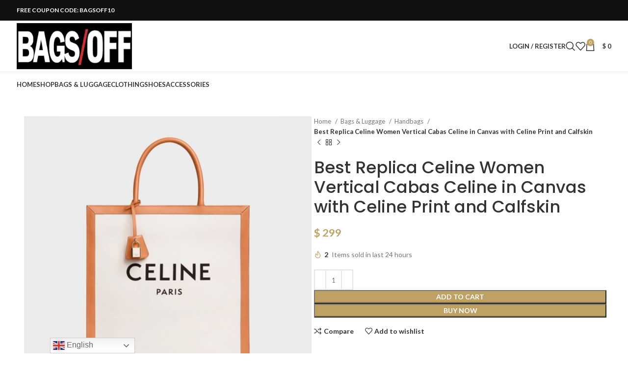

--- FILE ---
content_type: text/html; charset=UTF-8
request_url: https://bagsoff.ru/product/celine-women-vertical-cabas-celine-in-canvas-with-celine-print-and-calfskin/
body_size: 24621
content:
<!DOCTYPE html>
<html lang="en-US">
<head>
	<meta charset="UTF-8">
	<link rel="profile" href="https://gmpg.org/xfn/11">
	<link rel="pingback" href="https://bagsoff.ru/xmlrpc.php">

	<meta name='robots' content='index, follow, max-image-preview:large, max-snippet:-1, max-video-preview:-1' />
	<style>img:is([sizes="auto" i], [sizes^="auto," i]) { contain-intrinsic-size: 3000px 1500px }</style>
	
	<!-- This site is optimized with the Yoast SEO plugin v25.5 - https://yoast.com/wordpress/plugins/seo/ -->
	<title>Best Replica Celine Women Vertical Cabas Celine in Canvas with Celine Print and Calfskin</title>
	<meta name="description" content="Luxury Designer Bag / Shoes / Clothing Replica / Fake, 1:1 Replica Best Replica Celine Women Vertical Cabas Celine in Canvas with Celine Print and Calfskin" />
	<link rel="canonical" href="https://bagsoff.ru/product/celine-women-vertical-cabas-celine-in-canvas-with-celine-print-and-calfskin/" />
	<meta property="og:locale" content="en_US" />
	<meta property="og:type" content="article" />
	<meta property="og:title" content="Best Replica Celine Women Vertical Cabas Celine in Canvas with Celine Print and Calfskin" />
	<meta property="og:description" content="Luxury Designer Bag / Shoes / Clothing Replica / Fake, 1:1 Replica Best Replica Celine Women Vertical Cabas Celine in Canvas with Celine Print and Calfskin" />
	<meta property="og:url" content="https://bagsoff.ru/product/celine-women-vertical-cabas-celine-in-canvas-with-celine-print-and-calfskin/" />
	<meta property="og:site_name" content="BAGSOFF" />
	<meta property="article:modified_time" content="2025-07-19T08:25:39+00:00" />
	<meta property="og:image" content="https://bagsoff.ru/wp-content/uploads/2021/07/Celine-Women-Vertical-Cabas-Celine-in-Canvas-with-Celine-Print-and-Calfskin-1.jpg" />
	<meta property="og:image:width" content="1000" />
	<meta property="og:image:height" content="1000" />
	<meta property="og:image:type" content="image/jpeg" />
	<meta name="twitter:card" content="summary_large_image" />
	<meta name="twitter:label1" content="Est. reading time" />
	<meta name="twitter:data1" content="1 minute" />
	<script type="application/ld+json" class="yoast-schema-graph">{"@context":"https://schema.org","@graph":[{"@type":"WebPage","@id":"https://bagsoff.ru/product/celine-women-vertical-cabas-celine-in-canvas-with-celine-print-and-calfskin/","url":"https://bagsoff.ru/product/celine-women-vertical-cabas-celine-in-canvas-with-celine-print-and-calfskin/","name":"Best Replica Celine Women Vertical Cabas Celine in Canvas with Celine Print and Calfskin","isPartOf":{"@id":"https://bagsoff.ru/#website"},"primaryImageOfPage":{"@id":"https://bagsoff.ru/product/celine-women-vertical-cabas-celine-in-canvas-with-celine-print-and-calfskin/#primaryimage"},"image":{"@id":"https://bagsoff.ru/product/celine-women-vertical-cabas-celine-in-canvas-with-celine-print-and-calfskin/#primaryimage"},"thumbnailUrl":"https://bagsoff.ru/wp-content/uploads/2021/07/Celine-Women-Vertical-Cabas-Celine-in-Canvas-with-Celine-Print-and-Calfskin-1.jpg","datePublished":"2021-07-07T06:01:57+00:00","dateModified":"2025-07-19T08:25:39+00:00","description":"Luxury Designer Bag / Shoes / Clothing Replica / Fake, 1:1 Replica Best Replica Celine Women Vertical Cabas Celine in Canvas with Celine Print and Calfskin","breadcrumb":{"@id":"https://bagsoff.ru/product/celine-women-vertical-cabas-celine-in-canvas-with-celine-print-and-calfskin/#breadcrumb"},"inLanguage":"en-US","potentialAction":[{"@type":"ReadAction","target":["https://bagsoff.ru/product/celine-women-vertical-cabas-celine-in-canvas-with-celine-print-and-calfskin/"]}]},{"@type":"ImageObject","inLanguage":"en-US","@id":"https://bagsoff.ru/product/celine-women-vertical-cabas-celine-in-canvas-with-celine-print-and-calfskin/#primaryimage","url":"https://bagsoff.ru/wp-content/uploads/2021/07/Celine-Women-Vertical-Cabas-Celine-in-Canvas-with-Celine-Print-and-Calfskin-1.jpg","contentUrl":"https://bagsoff.ru/wp-content/uploads/2021/07/Celine-Women-Vertical-Cabas-Celine-in-Canvas-with-Celine-Print-and-Calfskin-1.jpg","width":1000,"height":1000,"caption":"Celine Women Vertical Cabas Celine in Canvas with Celine Print and Calfskin"},{"@type":"BreadcrumbList","@id":"https://bagsoff.ru/product/celine-women-vertical-cabas-celine-in-canvas-with-celine-print-and-calfskin/#breadcrumb","itemListElement":[{"@type":"ListItem","position":1,"name":"Home","item":"https://bagsoff.ru/"},{"@type":"ListItem","position":2,"name":"Shop","item":"https://bagsoff.ru/shop/"},{"@type":"ListItem","position":3,"name":"Celine Women Vertical Cabas Celine in Canvas with Celine Print and Calfskin"}]},{"@type":"WebSite","@id":"https://bagsoff.ru/#website","url":"https://bagsoff.ru/","name":"BAGSOFF","description":"Luxury Designer Bags and More.","potentialAction":[{"@type":"SearchAction","target":{"@type":"EntryPoint","urlTemplate":"https://bagsoff.ru/?s={search_term_string}"},"query-input":{"@type":"PropertyValueSpecification","valueRequired":true,"valueName":"search_term_string"}}],"inLanguage":"en-US"}]}</script>
	<!-- / Yoast SEO plugin. -->


<link rel='dns-prefetch' href='//fonts.googleapis.com' />

<link rel='stylesheet' id='wp-block-library-css' href='https://bagsoff.ru/wp-includes/css/dist/block-library/style.min.css?ver=1a44eb4ef2d52134050a65d127ba4c77' type='text/css' media='all' />
<style id='classic-theme-styles-inline-css' type='text/css'>
/*! This file is auto-generated */
.wp-block-button__link{color:#fff;background-color:#32373c;border-radius:9999px;box-shadow:none;text-decoration:none;padding:calc(.667em + 2px) calc(1.333em + 2px);font-size:1.125em}.wp-block-file__button{background:#32373c;color:#fff;text-decoration:none}
</style>
<style id='global-styles-inline-css' type='text/css'>
:root{--wp--preset--aspect-ratio--square: 1;--wp--preset--aspect-ratio--4-3: 4/3;--wp--preset--aspect-ratio--3-4: 3/4;--wp--preset--aspect-ratio--3-2: 3/2;--wp--preset--aspect-ratio--2-3: 2/3;--wp--preset--aspect-ratio--16-9: 16/9;--wp--preset--aspect-ratio--9-16: 9/16;--wp--preset--color--black: #000000;--wp--preset--color--cyan-bluish-gray: #abb8c3;--wp--preset--color--white: #ffffff;--wp--preset--color--pale-pink: #f78da7;--wp--preset--color--vivid-red: #cf2e2e;--wp--preset--color--luminous-vivid-orange: #ff6900;--wp--preset--color--luminous-vivid-amber: #fcb900;--wp--preset--color--light-green-cyan: #7bdcb5;--wp--preset--color--vivid-green-cyan: #00d084;--wp--preset--color--pale-cyan-blue: #8ed1fc;--wp--preset--color--vivid-cyan-blue: #0693e3;--wp--preset--color--vivid-purple: #9b51e0;--wp--preset--gradient--vivid-cyan-blue-to-vivid-purple: linear-gradient(135deg,rgba(6,147,227,1) 0%,rgb(155,81,224) 100%);--wp--preset--gradient--light-green-cyan-to-vivid-green-cyan: linear-gradient(135deg,rgb(122,220,180) 0%,rgb(0,208,130) 100%);--wp--preset--gradient--luminous-vivid-amber-to-luminous-vivid-orange: linear-gradient(135deg,rgba(252,185,0,1) 0%,rgba(255,105,0,1) 100%);--wp--preset--gradient--luminous-vivid-orange-to-vivid-red: linear-gradient(135deg,rgba(255,105,0,1) 0%,rgb(207,46,46) 100%);--wp--preset--gradient--very-light-gray-to-cyan-bluish-gray: linear-gradient(135deg,rgb(238,238,238) 0%,rgb(169,184,195) 100%);--wp--preset--gradient--cool-to-warm-spectrum: linear-gradient(135deg,rgb(74,234,220) 0%,rgb(151,120,209) 20%,rgb(207,42,186) 40%,rgb(238,44,130) 60%,rgb(251,105,98) 80%,rgb(254,248,76) 100%);--wp--preset--gradient--blush-light-purple: linear-gradient(135deg,rgb(255,206,236) 0%,rgb(152,150,240) 100%);--wp--preset--gradient--blush-bordeaux: linear-gradient(135deg,rgb(254,205,165) 0%,rgb(254,45,45) 50%,rgb(107,0,62) 100%);--wp--preset--gradient--luminous-dusk: linear-gradient(135deg,rgb(255,203,112) 0%,rgb(199,81,192) 50%,rgb(65,88,208) 100%);--wp--preset--gradient--pale-ocean: linear-gradient(135deg,rgb(255,245,203) 0%,rgb(182,227,212) 50%,rgb(51,167,181) 100%);--wp--preset--gradient--electric-grass: linear-gradient(135deg,rgb(202,248,128) 0%,rgb(113,206,126) 100%);--wp--preset--gradient--midnight: linear-gradient(135deg,rgb(2,3,129) 0%,rgb(40,116,252) 100%);--wp--preset--font-size--small: 13px;--wp--preset--font-size--medium: 20px;--wp--preset--font-size--large: 36px;--wp--preset--font-size--x-large: 42px;--wp--preset--spacing--20: 0.44rem;--wp--preset--spacing--30: 0.67rem;--wp--preset--spacing--40: 1rem;--wp--preset--spacing--50: 1.5rem;--wp--preset--spacing--60: 2.25rem;--wp--preset--spacing--70: 3.38rem;--wp--preset--spacing--80: 5.06rem;--wp--preset--shadow--natural: 6px 6px 9px rgba(0, 0, 0, 0.2);--wp--preset--shadow--deep: 12px 12px 50px rgba(0, 0, 0, 0.4);--wp--preset--shadow--sharp: 6px 6px 0px rgba(0, 0, 0, 0.2);--wp--preset--shadow--outlined: 6px 6px 0px -3px rgba(255, 255, 255, 1), 6px 6px rgba(0, 0, 0, 1);--wp--preset--shadow--crisp: 6px 6px 0px rgba(0, 0, 0, 1);}:where(.is-layout-flex){gap: 0.5em;}:where(.is-layout-grid){gap: 0.5em;}body .is-layout-flex{display: flex;}.is-layout-flex{flex-wrap: wrap;align-items: center;}.is-layout-flex > :is(*, div){margin: 0;}body .is-layout-grid{display: grid;}.is-layout-grid > :is(*, div){margin: 0;}:where(.wp-block-columns.is-layout-flex){gap: 2em;}:where(.wp-block-columns.is-layout-grid){gap: 2em;}:where(.wp-block-post-template.is-layout-flex){gap: 1.25em;}:where(.wp-block-post-template.is-layout-grid){gap: 1.25em;}.has-black-color{color: var(--wp--preset--color--black) !important;}.has-cyan-bluish-gray-color{color: var(--wp--preset--color--cyan-bluish-gray) !important;}.has-white-color{color: var(--wp--preset--color--white) !important;}.has-pale-pink-color{color: var(--wp--preset--color--pale-pink) !important;}.has-vivid-red-color{color: var(--wp--preset--color--vivid-red) !important;}.has-luminous-vivid-orange-color{color: var(--wp--preset--color--luminous-vivid-orange) !important;}.has-luminous-vivid-amber-color{color: var(--wp--preset--color--luminous-vivid-amber) !important;}.has-light-green-cyan-color{color: var(--wp--preset--color--light-green-cyan) !important;}.has-vivid-green-cyan-color{color: var(--wp--preset--color--vivid-green-cyan) !important;}.has-pale-cyan-blue-color{color: var(--wp--preset--color--pale-cyan-blue) !important;}.has-vivid-cyan-blue-color{color: var(--wp--preset--color--vivid-cyan-blue) !important;}.has-vivid-purple-color{color: var(--wp--preset--color--vivid-purple) !important;}.has-black-background-color{background-color: var(--wp--preset--color--black) !important;}.has-cyan-bluish-gray-background-color{background-color: var(--wp--preset--color--cyan-bluish-gray) !important;}.has-white-background-color{background-color: var(--wp--preset--color--white) !important;}.has-pale-pink-background-color{background-color: var(--wp--preset--color--pale-pink) !important;}.has-vivid-red-background-color{background-color: var(--wp--preset--color--vivid-red) !important;}.has-luminous-vivid-orange-background-color{background-color: var(--wp--preset--color--luminous-vivid-orange) !important;}.has-luminous-vivid-amber-background-color{background-color: var(--wp--preset--color--luminous-vivid-amber) !important;}.has-light-green-cyan-background-color{background-color: var(--wp--preset--color--light-green-cyan) !important;}.has-vivid-green-cyan-background-color{background-color: var(--wp--preset--color--vivid-green-cyan) !important;}.has-pale-cyan-blue-background-color{background-color: var(--wp--preset--color--pale-cyan-blue) !important;}.has-vivid-cyan-blue-background-color{background-color: var(--wp--preset--color--vivid-cyan-blue) !important;}.has-vivid-purple-background-color{background-color: var(--wp--preset--color--vivid-purple) !important;}.has-black-border-color{border-color: var(--wp--preset--color--black) !important;}.has-cyan-bluish-gray-border-color{border-color: var(--wp--preset--color--cyan-bluish-gray) !important;}.has-white-border-color{border-color: var(--wp--preset--color--white) !important;}.has-pale-pink-border-color{border-color: var(--wp--preset--color--pale-pink) !important;}.has-vivid-red-border-color{border-color: var(--wp--preset--color--vivid-red) !important;}.has-luminous-vivid-orange-border-color{border-color: var(--wp--preset--color--luminous-vivid-orange) !important;}.has-luminous-vivid-amber-border-color{border-color: var(--wp--preset--color--luminous-vivid-amber) !important;}.has-light-green-cyan-border-color{border-color: var(--wp--preset--color--light-green-cyan) !important;}.has-vivid-green-cyan-border-color{border-color: var(--wp--preset--color--vivid-green-cyan) !important;}.has-pale-cyan-blue-border-color{border-color: var(--wp--preset--color--pale-cyan-blue) !important;}.has-vivid-cyan-blue-border-color{border-color: var(--wp--preset--color--vivid-cyan-blue) !important;}.has-vivid-purple-border-color{border-color: var(--wp--preset--color--vivid-purple) !important;}.has-vivid-cyan-blue-to-vivid-purple-gradient-background{background: var(--wp--preset--gradient--vivid-cyan-blue-to-vivid-purple) !important;}.has-light-green-cyan-to-vivid-green-cyan-gradient-background{background: var(--wp--preset--gradient--light-green-cyan-to-vivid-green-cyan) !important;}.has-luminous-vivid-amber-to-luminous-vivid-orange-gradient-background{background: var(--wp--preset--gradient--luminous-vivid-amber-to-luminous-vivid-orange) !important;}.has-luminous-vivid-orange-to-vivid-red-gradient-background{background: var(--wp--preset--gradient--luminous-vivid-orange-to-vivid-red) !important;}.has-very-light-gray-to-cyan-bluish-gray-gradient-background{background: var(--wp--preset--gradient--very-light-gray-to-cyan-bluish-gray) !important;}.has-cool-to-warm-spectrum-gradient-background{background: var(--wp--preset--gradient--cool-to-warm-spectrum) !important;}.has-blush-light-purple-gradient-background{background: var(--wp--preset--gradient--blush-light-purple) !important;}.has-blush-bordeaux-gradient-background{background: var(--wp--preset--gradient--blush-bordeaux) !important;}.has-luminous-dusk-gradient-background{background: var(--wp--preset--gradient--luminous-dusk) !important;}.has-pale-ocean-gradient-background{background: var(--wp--preset--gradient--pale-ocean) !important;}.has-electric-grass-gradient-background{background: var(--wp--preset--gradient--electric-grass) !important;}.has-midnight-gradient-background{background: var(--wp--preset--gradient--midnight) !important;}.has-small-font-size{font-size: var(--wp--preset--font-size--small) !important;}.has-medium-font-size{font-size: var(--wp--preset--font-size--medium) !important;}.has-large-font-size{font-size: var(--wp--preset--font-size--large) !important;}.has-x-large-font-size{font-size: var(--wp--preset--font-size--x-large) !important;}
:where(.wp-block-post-template.is-layout-flex){gap: 1.25em;}:where(.wp-block-post-template.is-layout-grid){gap: 1.25em;}
:where(.wp-block-columns.is-layout-flex){gap: 2em;}:where(.wp-block-columns.is-layout-grid){gap: 2em;}
:root :where(.wp-block-pullquote){font-size: 1.5em;line-height: 1.6;}
</style>
<style id='woocommerce-inline-inline-css' type='text/css'>
.woocommerce form .form-row .required { visibility: visible; }
</style>
<link rel='stylesheet' id='brands-styles-css' href='https://bagsoff.ru/wp-content/plugins/woocommerce/assets/css/brands.css?ver=10.0.5' type='text/css' media='all' />
<link rel='stylesheet' id='elementor-icons-css' href='https://bagsoff.ru/wp-content/plugins/elementor/assets/lib/eicons/css/elementor-icons.min.css?ver=5.43.0' type='text/css' media='all' />
<link rel='stylesheet' id='elementor-frontend-css' href='https://bagsoff.ru/wp-content/uploads/elementor/css/custom-frontend.min.css?ver=1752637314' type='text/css' media='all' />
<link rel='stylesheet' id='elementor-post-271447-css' href='https://bagsoff.ru/wp-content/uploads/elementor/css/post-271447.css?ver=1752637314' type='text/css' media='all' />
<link rel='stylesheet' id='bootstrap-css' href='https://bagsoff.ru/wp-content/themes/woodmart/css/bootstrap-light.min.css?ver=7.5.2' type='text/css' media='all' />
<link rel='stylesheet' id='woodmart-style-css' href='https://bagsoff.ru/wp-content/themes/woodmart/css/parts/base.min.css?ver=7.5.2' type='text/css' media='all' />
<link rel='stylesheet' id='wd-widget-nav-css' href='https://bagsoff.ru/wp-content/themes/woodmart/css/parts/widget-nav.min.css?ver=7.5.2' type='text/css' media='all' />
<link rel='stylesheet' id='wd-widget-wd-layered-nav-css' href='https://bagsoff.ru/wp-content/themes/woodmart/css/parts/woo-widget-wd-layered-nav.min.css?ver=7.5.2' type='text/css' media='all' />
<link rel='stylesheet' id='wd-woo-mod-swatches-base-css' href='https://bagsoff.ru/wp-content/themes/woodmart/css/parts/woo-mod-swatches-base.min.css?ver=7.5.2' type='text/css' media='all' />
<link rel='stylesheet' id='wd-woo-mod-swatches-filter-css' href='https://bagsoff.ru/wp-content/themes/woodmart/css/parts/woo-mod-swatches-filter.min.css?ver=7.5.2' type='text/css' media='all' />
<link rel='stylesheet' id='wd-widget-product-list-css' href='https://bagsoff.ru/wp-content/themes/woodmart/css/parts/woo-widget-product-list.min.css?ver=7.5.2' type='text/css' media='all' />
<link rel='stylesheet' id='wd-widget-slider-price-filter-css' href='https://bagsoff.ru/wp-content/themes/woodmart/css/parts/woo-widget-slider-price-filter.min.css?ver=7.5.2' type='text/css' media='all' />
<link rel='stylesheet' id='wd-lazy-loading-css' href='https://bagsoff.ru/wp-content/themes/woodmart/css/parts/opt-lazy-load.min.css?ver=7.5.2' type='text/css' media='all' />
<link rel='stylesheet' id='wd-wp-gutenberg-css' href='https://bagsoff.ru/wp-content/themes/woodmart/css/parts/wp-gutenberg.min.css?ver=7.5.2' type='text/css' media='all' />
<link rel='stylesheet' id='wd-elementor-base-css' href='https://bagsoff.ru/wp-content/themes/woodmart/css/parts/int-elem-base.min.css?ver=7.5.2' type='text/css' media='all' />
<link rel='stylesheet' id='wd-woocommerce-base-css' href='https://bagsoff.ru/wp-content/themes/woodmart/css/parts/woocommerce-base.min.css?ver=7.5.2' type='text/css' media='all' />
<link rel='stylesheet' id='wd-mod-star-rating-css' href='https://bagsoff.ru/wp-content/themes/woodmart/css/parts/mod-star-rating.min.css?ver=7.5.2' type='text/css' media='all' />
<link rel='stylesheet' id='wd-woo-el-track-order-css' href='https://bagsoff.ru/wp-content/themes/woodmart/css/parts/woo-el-track-order.min.css?ver=7.5.2' type='text/css' media='all' />
<link rel='stylesheet' id='wd-woocommerce-block-notices-css' href='https://bagsoff.ru/wp-content/themes/woodmart/css/parts/woo-mod-block-notices.min.css?ver=7.5.2' type='text/css' media='all' />
<link rel='stylesheet' id='wd-woo-gutenberg-css' href='https://bagsoff.ru/wp-content/themes/woodmart/css/parts/woo-gutenberg.min.css?ver=7.5.2' type='text/css' media='all' />
<link rel='stylesheet' id='wd-woo-mod-quantity-css' href='https://bagsoff.ru/wp-content/themes/woodmart/css/parts/woo-mod-quantity.min.css?ver=7.5.2' type='text/css' media='all' />
<link rel='stylesheet' id='wd-woo-opt-free-progress-bar-css' href='https://bagsoff.ru/wp-content/themes/woodmart/css/parts/woo-opt-free-progress-bar.min.css?ver=7.5.2' type='text/css' media='all' />
<link rel='stylesheet' id='wd-woo-mod-progress-bar-css' href='https://bagsoff.ru/wp-content/themes/woodmart/css/parts/woo-mod-progress-bar.min.css?ver=7.5.2' type='text/css' media='all' />
<link rel='stylesheet' id='wd-woo-single-prod-el-base-css' href='https://bagsoff.ru/wp-content/themes/woodmart/css/parts/woo-single-prod-el-base.min.css?ver=7.5.2' type='text/css' media='all' />
<link rel='stylesheet' id='wd-woo-mod-stock-status-css' href='https://bagsoff.ru/wp-content/themes/woodmart/css/parts/woo-mod-stock-status.min.css?ver=7.5.2' type='text/css' media='all' />
<link rel='stylesheet' id='wd-woo-mod-shop-attributes-css' href='https://bagsoff.ru/wp-content/themes/woodmart/css/parts/woo-mod-shop-attributes.min.css?ver=7.5.2' type='text/css' media='all' />
<link rel='stylesheet' id='wd-header-base-css' href='https://bagsoff.ru/wp-content/themes/woodmart/css/parts/header-base.min.css?ver=7.5.2' type='text/css' media='all' />
<link rel='stylesheet' id='wd-mod-tools-css' href='https://bagsoff.ru/wp-content/themes/woodmart/css/parts/mod-tools.min.css?ver=7.5.2' type='text/css' media='all' />
<link rel='stylesheet' id='wd-header-elements-base-css' href='https://bagsoff.ru/wp-content/themes/woodmart/css/parts/header-el-base.min.css?ver=7.5.2' type='text/css' media='all' />
<link rel='stylesheet' id='wd-social-icons-css' href='https://bagsoff.ru/wp-content/themes/woodmart/css/parts/el-social-icons.min.css?ver=7.5.2' type='text/css' media='all' />
<link rel='stylesheet' id='wd-header-my-account-dropdown-css' href='https://bagsoff.ru/wp-content/themes/woodmart/css/parts/header-el-my-account-dropdown.min.css?ver=7.5.2' type='text/css' media='all' />
<link rel='stylesheet' id='wd-woo-mod-login-form-css' href='https://bagsoff.ru/wp-content/themes/woodmart/css/parts/woo-mod-login-form.min.css?ver=7.5.2' type='text/css' media='all' />
<link rel='stylesheet' id='wd-header-my-account-css' href='https://bagsoff.ru/wp-content/themes/woodmart/css/parts/header-el-my-account.min.css?ver=7.5.2' type='text/css' media='all' />
<link rel='stylesheet' id='wd-header-search-css' href='https://bagsoff.ru/wp-content/themes/woodmart/css/parts/header-el-search.min.css?ver=7.5.2' type='text/css' media='all' />
<link rel='stylesheet' id='wd-header-cart-side-css' href='https://bagsoff.ru/wp-content/themes/woodmart/css/parts/header-el-cart-side.min.css?ver=7.5.2' type='text/css' media='all' />
<link rel='stylesheet' id='wd-header-cart-css' href='https://bagsoff.ru/wp-content/themes/woodmart/css/parts/header-el-cart.min.css?ver=7.5.2' type='text/css' media='all' />
<link rel='stylesheet' id='wd-widget-shopping-cart-css' href='https://bagsoff.ru/wp-content/themes/woodmart/css/parts/woo-widget-shopping-cart.min.css?ver=7.5.2' type='text/css' media='all' />
<link rel='stylesheet' id='wd-header-mobile-nav-dropdown-css' href='https://bagsoff.ru/wp-content/themes/woodmart/css/parts/header-el-mobile-nav-dropdown.min.css?ver=7.5.2' type='text/css' media='all' />
<link rel='stylesheet' id='wd-page-title-css' href='https://bagsoff.ru/wp-content/themes/woodmart/css/parts/page-title.min.css?ver=7.5.2' type='text/css' media='all' />
<link rel='stylesheet' id='wd-woo-single-prod-predefined-css' href='https://bagsoff.ru/wp-content/themes/woodmart/css/parts/woo-single-prod-predefined.min.css?ver=7.5.2' type='text/css' media='all' />
<link rel='stylesheet' id='wd-woo-single-prod-and-quick-view-predefined-css' href='https://bagsoff.ru/wp-content/themes/woodmart/css/parts/woo-single-prod-and-quick-view-predefined.min.css?ver=7.5.2' type='text/css' media='all' />
<link rel='stylesheet' id='wd-woo-single-prod-el-tabs-predefined-css' href='https://bagsoff.ru/wp-content/themes/woodmart/css/parts/woo-single-prod-el-tabs-predefined.min.css?ver=7.5.2' type='text/css' media='all' />
<link rel='stylesheet' id='wd-woo-single-prod-el-gallery-css' href='https://bagsoff.ru/wp-content/themes/woodmart/css/parts/woo-single-prod-el-gallery.min.css?ver=7.5.2' type='text/css' media='all' />
<link rel='stylesheet' id='wd-swiper-css' href='https://bagsoff.ru/wp-content/themes/woodmart/css/parts/lib-swiper.min.css?ver=7.5.2' type='text/css' media='all' />
<link rel='stylesheet' id='wd-swiper-arrows-css' href='https://bagsoff.ru/wp-content/themes/woodmart/css/parts/lib-swiper-arrows.min.css?ver=7.5.2' type='text/css' media='all' />
<link rel='stylesheet' id='wd-photoswipe-css' href='https://bagsoff.ru/wp-content/themes/woodmart/css/parts/lib-photoswipe.min.css?ver=7.5.2' type='text/css' media='all' />
<link rel='stylesheet' id='wd-woo-single-prod-el-navigation-css' href='https://bagsoff.ru/wp-content/themes/woodmart/css/parts/woo-single-prod-el-navigation.min.css?ver=7.5.2' type='text/css' media='all' />
<link rel='stylesheet' id='wd-woo-mod-product-count-css' href='https://bagsoff.ru/wp-content/themes/woodmart/css/parts/woo-mod-product-count.min.css?ver=7.5.2' type='text/css' media='all' />
<link rel='stylesheet' id='wd-woo-opt-sold-count-css' href='https://bagsoff.ru/wp-content/themes/woodmart/css/parts/woo-opt-sold-count.min.css?ver=7.5.2' type='text/css' media='all' />
<link rel='stylesheet' id='wd-woo-opt-visits-count-css' href='https://bagsoff.ru/wp-content/themes/woodmart/css/parts/woo-opt-visits-count.min.css?ver=7.5.2' type='text/css' media='all' />
<link rel='stylesheet' id='wd-tabs-css' href='https://bagsoff.ru/wp-content/themes/woodmart/css/parts/el-tabs.min.css?ver=7.5.2' type='text/css' media='all' />
<link rel='stylesheet' id='wd-woo-single-prod-el-tabs-opt-layout-tabs-css' href='https://bagsoff.ru/wp-content/themes/woodmart/css/parts/woo-single-prod-el-tabs-opt-layout-tabs.min.css?ver=7.5.2' type='text/css' media='all' />
<link rel='stylesheet' id='wd-accordion-css' href='https://bagsoff.ru/wp-content/themes/woodmart/css/parts/el-accordion.min.css?ver=7.5.2' type='text/css' media='all' />
<link rel='stylesheet' id='wd-product-loop-css' href='https://bagsoff.ru/wp-content/themes/woodmart/css/parts/woo-product-loop.min.css?ver=7.5.2' type='text/css' media='all' />
<link rel='stylesheet' id='wd-product-loop-standard-css' href='https://bagsoff.ru/wp-content/themes/woodmart/css/parts/woo-product-loop-standard.min.css?ver=7.5.2' type='text/css' media='all' />
<link rel='stylesheet' id='wd-woo-mod-add-btn-replace-css' href='https://bagsoff.ru/wp-content/themes/woodmart/css/parts/woo-mod-add-btn-replace.min.css?ver=7.5.2' type='text/css' media='all' />
<link rel='stylesheet' id='wd-mfp-popup-css' href='https://bagsoff.ru/wp-content/themes/woodmart/css/parts/lib-magnific-popup.min.css?ver=7.5.2' type='text/css' media='all' />
<link rel='stylesheet' id='wd-swiper-pagin-css' href='https://bagsoff.ru/wp-content/themes/woodmart/css/parts/lib-swiper-pagin.min.css?ver=7.5.2' type='text/css' media='all' />
<link rel='stylesheet' id='wd-widget-collapse-css' href='https://bagsoff.ru/wp-content/themes/woodmart/css/parts/opt-widget-collapse.min.css?ver=7.5.2' type='text/css' media='all' />
<link rel='stylesheet' id='wd-footer-base-css' href='https://bagsoff.ru/wp-content/themes/woodmart/css/parts/footer-base.min.css?ver=7.5.2' type='text/css' media='all' />
<link rel='stylesheet' id='wd-scroll-top-css' href='https://bagsoff.ru/wp-content/themes/woodmart/css/parts/opt-scrolltotop.min.css?ver=7.5.2' type='text/css' media='all' />
<link rel='stylesheet' id='wd-wd-search-results-css' href='https://bagsoff.ru/wp-content/themes/woodmart/css/parts/wd-search-results.min.css?ver=7.5.2' type='text/css' media='all' />
<link rel='stylesheet' id='wd-wd-search-form-css' href='https://bagsoff.ru/wp-content/themes/woodmart/css/parts/wd-search-form.min.css?ver=7.5.2' type='text/css' media='all' />
<link rel='stylesheet' id='wd-header-search-fullscreen-css' href='https://bagsoff.ru/wp-content/themes/woodmart/css/parts/header-el-search-fullscreen-general.min.css?ver=7.5.2' type='text/css' media='all' />
<link rel='stylesheet' id='wd-header-search-fullscreen-1-css' href='https://bagsoff.ru/wp-content/themes/woodmart/css/parts/header-el-search-fullscreen-1.min.css?ver=7.5.2' type='text/css' media='all' />
<link rel='stylesheet' id='wd-bottom-toolbar-css' href='https://bagsoff.ru/wp-content/themes/woodmart/css/parts/opt-bottom-toolbar.min.css?ver=7.5.2' type='text/css' media='all' />
<link rel='stylesheet' id='xts-style-default_header-css' href='https://bagsoff.ru/wp-content/uploads/2025/07/xts-default_header-1752072186.css?ver=7.5.2' type='text/css' media='all' />
<link rel='stylesheet' id='xts-style-theme_settings_default-css' href='https://bagsoff.ru/wp-content/uploads/2025/07/xts-theme_settings_default-1752897113.css?ver=7.5.2' type='text/css' media='all' />
<link rel='stylesheet' id='xts-google-fonts-css' href='https://fonts.googleapis.com/css?family=Lato%3A400%2C700%7CPoppins%3A400%2C600%2C500&#038;ver=7.5.2' type='text/css' media='all' />
<script type="text/javascript" src="https://bagsoff.ru/wp-includes/js/jquery/jquery.min.js?ver=3.7.1" id="jquery-core-js"></script>
<script type="text/javascript" src="https://bagsoff.ru/wp-includes/js/jquery/jquery-migrate.min.js?ver=3.4.1" id="jquery-migrate-js"></script>
<script type="text/javascript" src="https://bagsoff.ru/wp-content/plugins/woocommerce/assets/js/jquery-blockui/jquery.blockUI.min.js?ver=2.7.0-wc.10.0.5" id="jquery-blockui-js" defer="defer" data-wp-strategy="defer"></script>
<script type="text/javascript" id="wc-add-to-cart-js-extra">
/* <![CDATA[ */
var wc_add_to_cart_params = {"ajax_url":"\/wp-admin\/admin-ajax.php","wc_ajax_url":"\/?wc-ajax=%%endpoint%%","i18n_view_cart":"View cart","cart_url":"https:\/\/bagsoff.ru\/cart\/","is_cart":"","cart_redirect_after_add":"no"};
/* ]]> */
</script>
<script type="text/javascript" src="https://bagsoff.ru/wp-content/plugins/woocommerce/assets/js/frontend/add-to-cart.min.js?ver=10.0.5" id="wc-add-to-cart-js" defer="defer" data-wp-strategy="defer"></script>
<script type="text/javascript" src="https://bagsoff.ru/wp-content/plugins/woocommerce/assets/js/zoom/jquery.zoom.min.js?ver=1.7.21-wc.10.0.5" id="zoom-js" defer="defer" data-wp-strategy="defer"></script>
<script type="text/javascript" id="wc-single-product-js-extra">
/* <![CDATA[ */
var wc_single_product_params = {"i18n_required_rating_text":"Please select a rating","i18n_rating_options":["1 of 5 stars","2 of 5 stars","3 of 5 stars","4 of 5 stars","5 of 5 stars"],"i18n_product_gallery_trigger_text":"View full-screen image gallery","review_rating_required":"yes","flexslider":{"rtl":false,"animation":"slide","smoothHeight":true,"directionNav":false,"controlNav":"thumbnails","slideshow":false,"animationSpeed":500,"animationLoop":false,"allowOneSlide":false},"zoom_enabled":"","zoom_options":[],"photoswipe_enabled":"","photoswipe_options":{"shareEl":false,"closeOnScroll":false,"history":false,"hideAnimationDuration":0,"showAnimationDuration":0},"flexslider_enabled":""};
/* ]]> */
</script>
<script type="text/javascript" src="https://bagsoff.ru/wp-content/plugins/woocommerce/assets/js/frontend/single-product.min.js?ver=10.0.5" id="wc-single-product-js" defer="defer" data-wp-strategy="defer"></script>
<script type="text/javascript" src="https://bagsoff.ru/wp-content/plugins/woocommerce/assets/js/js-cookie/js.cookie.min.js?ver=2.1.4-wc.10.0.5" id="js-cookie-js" defer="defer" data-wp-strategy="defer"></script>
<script type="text/javascript" id="woocommerce-js-extra">
/* <![CDATA[ */
var woocommerce_params = {"ajax_url":"\/wp-admin\/admin-ajax.php","wc_ajax_url":"\/?wc-ajax=%%endpoint%%","i18n_password_show":"Show password","i18n_password_hide":"Hide password"};
/* ]]> */
</script>
<script type="text/javascript" src="https://bagsoff.ru/wp-content/plugins/woocommerce/assets/js/frontend/woocommerce.min.js?ver=10.0.5" id="woocommerce-js" defer="defer" data-wp-strategy="defer"></script>
<script type="text/javascript" src="https://bagsoff.ru/wp-content/themes/woodmart/js/libs/device.min.js?ver=7.5.2" id="wd-device-library-js"></script>
<script type="text/javascript" src="https://bagsoff.ru/wp-content/themes/woodmart/js/scripts/global/scrollBar.min.js?ver=7.5.2" id="wd-scrollbar-js"></script>
<link rel="https://api.w.org/" href="https://bagsoff.ru/wp-json/" /><link rel="alternate" title="JSON" type="application/json" href="https://bagsoff.ru/wp-json/wp/v2/product/84246" /><link rel="EditURI" type="application/rsd+xml" title="RSD" href="https://bagsoff.ru/xmlrpc.php?rsd" />

<link rel='shortlink' href='https://bagsoff.ru/?p=84246' />
<link rel="alternate" title="oEmbed (JSON)" type="application/json+oembed" href="https://bagsoff.ru/wp-json/oembed/1.0/embed?url=https%3A%2F%2Fbagsoff.ru%2Fproduct%2Fceline-women-vertical-cabas-celine-in-canvas-with-celine-print-and-calfskin%2F" />
<link rel="alternate" title="oEmbed (XML)" type="text/xml+oembed" href="https://bagsoff.ru/wp-json/oembed/1.0/embed?url=https%3A%2F%2Fbagsoff.ru%2Fproduct%2Fceline-women-vertical-cabas-celine-in-canvas-with-celine-print-and-calfskin%2F&#038;format=xml" />
					<meta name="viewport" content="width=device-width, initial-scale=1.0, maximum-scale=1.0, user-scalable=no">
										<noscript><style>.woocommerce-product-gallery{ opacity: 1 !important; }</style></noscript>
	<meta name="generator" content="Elementor 3.30.2; features: additional_custom_breakpoints; settings: css_print_method-external, google_font-disabled, font_display-auto">
			<style>
				.e-con.e-parent:nth-of-type(n+4):not(.e-lazyloaded):not(.e-no-lazyload),
				.e-con.e-parent:nth-of-type(n+4):not(.e-lazyloaded):not(.e-no-lazyload) * {
					background-image: none !important;
				}
				@media screen and (max-height: 1024px) {
					.e-con.e-parent:nth-of-type(n+3):not(.e-lazyloaded):not(.e-no-lazyload),
					.e-con.e-parent:nth-of-type(n+3):not(.e-lazyloaded):not(.e-no-lazyload) * {
						background-image: none !important;
					}
				}
				@media screen and (max-height: 640px) {
					.e-con.e-parent:nth-of-type(n+2):not(.e-lazyloaded):not(.e-no-lazyload),
					.e-con.e-parent:nth-of-type(n+2):not(.e-lazyloaded):not(.e-no-lazyload) * {
						background-image: none !important;
					}
				}
			</style>
			<link rel="icon" href="https://bagsoff.ru/wp-content/uploads/2025/07/cropped-Bagsoff-logo-icon-32x32.webp" sizes="32x32" />
<link rel="icon" href="https://bagsoff.ru/wp-content/uploads/2025/07/cropped-Bagsoff-logo-icon-192x192.webp" sizes="192x192" />
<link rel="apple-touch-icon" href="https://bagsoff.ru/wp-content/uploads/2025/07/cropped-Bagsoff-logo-icon-180x180.webp" />
<meta name="msapplication-TileImage" content="https://bagsoff.ru/wp-content/uploads/2025/07/cropped-Bagsoff-logo-icon-270x270.webp" />
<style>
		
		</style></head>

<body class="wp-singular product-template-default single single-product postid-84246 wp-theme-woodmart theme-woodmart woocommerce woocommerce-page woocommerce-no-js wrapper-full-width  woodmart-product-design-default categories-accordion-on woodmart-archive-shop woodmart-ajax-shop-on offcanvas-sidebar-mobile offcanvas-sidebar-tablet sticky-toolbar-on elementor-default elementor-kit-271447">
			<script type="text/javascript" id="wd-flicker-fix">// Flicker fix.</script>	
	
	<div class="website-wrapper">
									<header class="whb-header whb-default_header whb-sticky-shadow whb-scroll-stick whb-sticky-real">
					<div class="whb-main-header">
	
<div class="whb-row whb-top-bar whb-not-sticky-row whb-with-bg whb-without-border whb-color-dark whb-flex-flex-middle">
	<div class="container">
		<div class="whb-flex-row whb-top-bar-inner">
			<div class="whb-column whb-col-left whb-visible-lg">
	
<div class="wd-header-text set-cont-mb-s reset-last-child "><strong style="color: #ffffff;">FREE COUPON CODE: BAGSOFF10</strong></div>
</div>
<div class="whb-column whb-col-center whb-visible-lg whb-empty-column">
	</div>
<div class="whb-column whb-col-right whb-visible-lg">
	
			<div class=" wd-social-icons icons-design-default icons-size-small color-scheme-light social-share social-form-circle text-center">

				
									<a rel="noopener noreferrer nofollow" href="https://www.facebook.com/sharer/sharer.php?u=https://bagsoff.ru/product/celine-women-vertical-cabas-celine-in-canvas-with-celine-print-and-calfskin/" target="_blank" class=" wd-social-icon social-facebook" aria-label="Facebook social link">
						<span class="wd-icon"></span>
											</a>
				
									<a rel="noopener noreferrer nofollow" href="https://x.com/share?url=https://bagsoff.ru/product/celine-women-vertical-cabas-celine-in-canvas-with-celine-print-and-calfskin/" target="_blank" class=" wd-social-icon social-twitter" aria-label="X social link">
						<span class="wd-icon"></span>
											</a>
				
				
				
				
									<a rel="noopener noreferrer nofollow" href="https://pinterest.com/pin/create/button/?url=https://bagsoff.ru/product/celine-women-vertical-cabas-celine-in-canvas-with-celine-print-and-calfskin/&media=https://bagsoff.ru/wp-content/uploads/2021/07/Celine-Women-Vertical-Cabas-Celine-in-Canvas-with-Celine-Print-and-Calfskin-1.jpg&description=Best+Replica+Celine+Women+Vertical+Cabas+Celine+in+Canvas+with+Celine+Print+and+Calfskin" target="_blank" class=" wd-social-icon social-pinterest" aria-label="Pinterest social link">
						<span class="wd-icon"></span>
											</a>
				
				
									<a rel="noopener noreferrer nofollow" href="https://www.linkedin.com/shareArticle?mini=true&url=https://bagsoff.ru/product/celine-women-vertical-cabas-celine-in-canvas-with-celine-print-and-calfskin/" target="_blank" class=" wd-social-icon social-linkedin" aria-label="Linkedin social link">
						<span class="wd-icon"></span>
											</a>
				
				
				
				
				
				
				
				
				
				
								
								
				
				
									<a rel="noopener noreferrer nofollow" href="https://telegram.me/share/url?url=https://bagsoff.ru/product/celine-women-vertical-cabas-celine-in-canvas-with-celine-print-and-calfskin/" target="_blank" class=" wd-social-icon social-tg" aria-label="Telegram social link">
						<span class="wd-icon"></span>
											</a>
								
				
			</div>

		</div>
<div class="whb-column whb-col-mobile whb-hidden-lg">
	
			<div class=" wd-social-icons icons-design-default icons-size-small color-scheme-light social-share social-form-circle text-center">

				
									<a rel="noopener noreferrer nofollow" href="https://www.facebook.com/sharer/sharer.php?u=https://bagsoff.ru/product/celine-women-vertical-cabas-celine-in-canvas-with-celine-print-and-calfskin/" target="_blank" class=" wd-social-icon social-facebook" aria-label="Facebook social link">
						<span class="wd-icon"></span>
											</a>
				
									<a rel="noopener noreferrer nofollow" href="https://x.com/share?url=https://bagsoff.ru/product/celine-women-vertical-cabas-celine-in-canvas-with-celine-print-and-calfskin/" target="_blank" class=" wd-social-icon social-twitter" aria-label="X social link">
						<span class="wd-icon"></span>
											</a>
				
				
				
				
									<a rel="noopener noreferrer nofollow" href="https://pinterest.com/pin/create/button/?url=https://bagsoff.ru/product/celine-women-vertical-cabas-celine-in-canvas-with-celine-print-and-calfskin/&media=https://bagsoff.ru/wp-content/uploads/2021/07/Celine-Women-Vertical-Cabas-Celine-in-Canvas-with-Celine-Print-and-Calfskin-1.jpg&description=Best+Replica+Celine+Women+Vertical+Cabas+Celine+in+Canvas+with+Celine+Print+and+Calfskin" target="_blank" class=" wd-social-icon social-pinterest" aria-label="Pinterest social link">
						<span class="wd-icon"></span>
											</a>
				
				
									<a rel="noopener noreferrer nofollow" href="https://www.linkedin.com/shareArticle?mini=true&url=https://bagsoff.ru/product/celine-women-vertical-cabas-celine-in-canvas-with-celine-print-and-calfskin/" target="_blank" class=" wd-social-icon social-linkedin" aria-label="Linkedin social link">
						<span class="wd-icon"></span>
											</a>
				
				
				
				
				
				
				
				
				
				
								
								
				
				
									<a rel="noopener noreferrer nofollow" href="https://telegram.me/share/url?url=https://bagsoff.ru/product/celine-women-vertical-cabas-celine-in-canvas-with-celine-print-and-calfskin/" target="_blank" class=" wd-social-icon social-tg" aria-label="Telegram social link">
						<span class="wd-icon"></span>
											</a>
								
				
			</div>

		</div>
		</div>
	</div>
</div>

<div class="whb-row whb-general-header whb-not-sticky-row whb-without-bg whb-border-fullwidth whb-color-dark whb-flex-flex-middle">
	<div class="container">
		<div class="whb-flex-row whb-general-header-inner">
			<div class="whb-column whb-col-left whb-visible-lg">
	<div class="site-logo">
	<a href="https://bagsoff.ru/" class="wd-logo wd-main-logo" rel="home" aria-label="Site logo">
		<img src="https://bagsoff.ru/wp-content/uploads/2025/07/Bagsoff-logo.webp" alt="BAGSOFF" style="max-width: 250px;" />	</a>
	</div>
</div>
<div class="whb-column whb-col-center whb-visible-lg whb-empty-column">
	</div>
<div class="whb-column whb-col-right whb-visible-lg">
	<div class="wd-header-my-account wd-tools-element wd-event-hover wd-design-1 wd-account-style-text whb-2b8mjqhbtvxz16jtxdrd">
			<a href="https://bagsoff.ru/my-account/" title="My account">
			
				<span class="wd-tools-icon">
									</span>
				<span class="wd-tools-text">
				Login / Register			</span>

					</a>

		
					<div class="wd-dropdown wd-dropdown-register">
						<div class="login-dropdown-inner woocommerce">
							<span class="wd-heading"><span class="title">Sign in</span><a class="create-account-link" href="https://bagsoff.ru/my-account/?action=register">Create an Account</a></span>
										<form method="post" class="login woocommerce-form woocommerce-form-login
						" action="https://bagsoff.ru/my-account/" 			>

				
				
				<p class="woocommerce-FormRow woocommerce-FormRow--wide form-row form-row-wide form-row-username">
					<label for="username">Username or email address&nbsp;<span class="required">*</span></label>
					<input type="text" class="woocommerce-Input woocommerce-Input--text input-text" name="username" id="username" value="" />				</p>
				<p class="woocommerce-FormRow woocommerce-FormRow--wide form-row form-row-wide form-row-password">
					<label for="password">Password&nbsp;<span class="required">*</span></label>
					<input class="woocommerce-Input woocommerce-Input--text input-text" type="password" name="password" id="password" autocomplete="current-password" />
				</p>

				
				<p class="form-row">
					<input type="hidden" id="woocommerce-login-nonce" name="woocommerce-login-nonce" value="0b9164cb68" /><input type="hidden" name="_wp_http_referer" value="/product/celine-women-vertical-cabas-celine-in-canvas-with-celine-print-and-calfskin/" />										<button type="submit" class="button woocommerce-button woocommerce-form-login__submit" name="login" value="Log in">Log in</button>
				</p>

				<p class="login-form-footer">
					<a href="https://bagsoff.ru/my-account/lost-password/" class="woocommerce-LostPassword lost_password">Lost your password?</a>
					<label class="woocommerce-form__label woocommerce-form__label-for-checkbox woocommerce-form-login__rememberme">
						<input class="woocommerce-form__input woocommerce-form__input-checkbox" name="rememberme" type="checkbox" value="forever" title="Remember me" aria-label="Remember me" /> <span>Remember me</span>
					</label>
				</p>

				
							</form>

		
						</div>
					</div>
					</div>
<div class="wd-header-search wd-tools-element wd-design-1 wd-style-icon wd-display-full-screen whb-duljtjrl87kj7pmuut6b" title="Search">
	<a href="#" rel="nofollow" aria-label="Search">
		
			<span class="wd-tools-icon">
							</span>

			<span class="wd-tools-text">
				Search			</span>

			</a>
	</div>

<div class="wd-header-wishlist wd-tools-element wd-style-icon wd-design-2 whb-i8977fqp1lmve3hyjltf" title="My Wishlist">
	<a href="https://bagsoff.ru/wishlist/" title="Wishlist products">
		
			<span class="wd-tools-icon">
				
							</span>

			<span class="wd-tools-text">
				Wishlist			</span>

			</a>
</div>

<div class="wd-header-cart wd-tools-element wd-design-2 cart-widget-opener whb-5u866sftq6yga790jxf3">
	<a href="https://bagsoff.ru/cart/" title="Shopping cart">
		
			<span class="wd-tools-icon wd-icon-alt">
															<span class="wd-cart-number wd-tools-count">0 <span>items</span></span>
									</span>
			<span class="wd-tools-text">
				
										<span class="wd-cart-subtotal"><span class="woocommerce-Price-amount amount"><bdi><span class="woocommerce-Price-currencySymbol">&#36;</span>&nbsp;0</bdi></span></span>
					</span>

			</a>
	</div>
</div>
<div class="whb-column whb-mobile-left whb-hidden-lg">
	<div class="wd-tools-element wd-header-mobile-nav wd-style-text wd-design-1 whb-wn5z894j1g5n0yp3eeuz">
	<a href="#" rel="nofollow" aria-label="Open mobile menu">
		
		<span class="wd-tools-icon">
					</span>

		<span class="wd-tools-text">Menu</span>

			</a>
</div><!--END wd-header-mobile-nav--></div>
<div class="whb-column whb-mobile-center whb-hidden-lg">
	<div class="site-logo">
	<a href="https://bagsoff.ru/" class="wd-logo wd-main-logo" rel="home" aria-label="Site logo">
		<img src="https://bagsoff.ru/wp-content/uploads/2025/07/Bagsoff-logo.webp" alt="BAGSOFF" style="max-width: 150px;" />	</a>
	</div>
</div>
<div class="whb-column whb-mobile-right whb-hidden-lg">
	
<div class="wd-header-cart wd-tools-element wd-design-5 cart-widget-opener whb-u6cx6mzhiof1qeysah9h">
	<a href="https://bagsoff.ru/cart/" title="Shopping cart">
		
			<span class="wd-tools-icon wd-icon-alt">
															<span class="wd-cart-number wd-tools-count">0 <span>items</span></span>
									</span>
			<span class="wd-tools-text">
				
										<span class="wd-cart-subtotal"><span class="woocommerce-Price-amount amount"><bdi><span class="woocommerce-Price-currencySymbol">&#36;</span>&nbsp;0</bdi></span></span>
					</span>

			</a>
	</div>
</div>
		</div>
	</div>
</div>

<div class="whb-row whb-header-bottom whb-not-sticky-row whb-without-bg whb-without-border whb-color-dark whb-hidden-mobile whb-flex-flex-middle">
	<div class="container">
		<div class="whb-flex-row whb-header-bottom-inner">
			<div class="whb-column whb-col-left whb-visible-lg whb-empty-column">
	</div>
<div class="whb-column whb-col-center whb-visible-lg">
	<div class="wd-header-nav wd-header-main-nav text-left wd-design-1" role="navigation" aria-label="Main navigation">
	<ul id="menu-main" class="menu wd-nav wd-nav-main wd-style-default wd-gap-s"><li id="menu-item-271203" class="menu-item menu-item-type-post_type menu-item-object-page menu-item-home menu-item-271203 item-level-0 menu-simple-dropdown wd-event-hover" ><a href="https://bagsoff.ru/" class="woodmart-nav-link"><span class="nav-link-text">Home</span></a></li>
<li id="menu-item-271202" class="menu-item menu-item-type-post_type menu-item-object-page current_page_parent menu-item-271202 item-level-0 menu-simple-dropdown wd-event-hover" ><a href="https://bagsoff.ru/shop/" class="woodmart-nav-link"><span class="nav-link-text">Shop</span></a></li>
<li id="menu-item-4653" class="menu-item menu-item-type-taxonomy menu-item-object-product_cat current-product-ancestor current-menu-parent current-product-parent menu-item-has-children menu-item-4653 item-level-0 menu-simple-dropdown wd-event-hover" ><a href="https://bagsoff.ru/product-category/bags-luggage/" class="woodmart-nav-link"><span class="nav-link-text">Bags &amp; Luggage</span></a><div class="color-scheme-dark wd-design-default wd-dropdown-menu wd-dropdown"><div class="container">
<ul class="wd-sub-menu color-scheme-dark">
	<li id="menu-item-4655" class="menu-item menu-item-type-taxonomy menu-item-object-product_cat current-product-ancestor current-menu-parent current-product-parent menu-item-4655 item-level-1 wd-event-hover" ><a href="https://bagsoff.ru/product-category/bags-luggage/handbags/" class="woodmart-nav-link">Handbags</a></li>
	<li id="menu-item-4656" class="menu-item menu-item-type-taxonomy menu-item-object-product_cat menu-item-4656 item-level-1 wd-event-hover" ><a href="https://bagsoff.ru/product-category/bags-luggage/shoulder-bags/" class="woodmart-nav-link">Shoulder Bags</a></li>
	<li id="menu-item-4660" class="menu-item menu-item-type-taxonomy menu-item-object-product_cat menu-item-4660 item-level-1 wd-event-hover" ><a href="https://bagsoff.ru/product-category/purses-wallets/" class="woodmart-nav-link">Purses &amp; Wallets</a></li>
	<li id="menu-item-4654" class="menu-item menu-item-type-taxonomy menu-item-object-product_cat menu-item-4654 item-level-1 wd-event-hover" ><a href="https://bagsoff.ru/product-category/bags-luggage/backpacks/" class="woodmart-nav-link">Backpacks</a></li>
</ul>
</div>
</div>
</li>
<li id="menu-item-4657" class="menu-item menu-item-type-taxonomy menu-item-object-product_cat menu-item-has-children menu-item-4657 item-level-0 menu-simple-dropdown wd-event-hover" ><a href="https://bagsoff.ru/product-category/clothing/" class="woodmart-nav-link"><span class="nav-link-text">Clothing</span></a><div class="color-scheme-dark wd-design-default wd-dropdown-menu wd-dropdown"><div class="container">
<ul class="wd-sub-menu color-scheme-dark">
	<li id="menu-item-4665" class="menu-item menu-item-type-taxonomy menu-item-object-product_cat menu-item-4665 item-level-1 wd-event-hover" ><a href="https://bagsoff.ru/product-category/clothing/coat/" class="woodmart-nav-link">Coat</a></li>
	<li id="menu-item-4666" class="menu-item menu-item-type-taxonomy menu-item-object-product_cat menu-item-4666 item-level-1 wd-event-hover" ><a href="https://bagsoff.ru/product-category/clothing/sweater/" class="woodmart-nav-link">Sweater</a></li>
	<li id="menu-item-4667" class="menu-item menu-item-type-taxonomy menu-item-object-product_cat menu-item-4667 item-level-1 wd-event-hover" ><a href="https://bagsoff.ru/product-category/clothing/t-shirt/" class="woodmart-nav-link">T-shirt</a></li>
</ul>
</div>
</div>
</li>
<li id="menu-item-4668" class="menu-item menu-item-type-taxonomy menu-item-object-product_cat menu-item-has-children menu-item-4668 item-level-0 menu-simple-dropdown wd-event-hover" ><a href="https://bagsoff.ru/product-category/shoes/" class="woodmart-nav-link"><span class="nav-link-text">Shoes</span></a><div class="color-scheme-dark wd-design-default wd-dropdown-menu wd-dropdown"><div class="container">
<ul class="wd-sub-menu color-scheme-dark">
	<li id="menu-item-4670" class="menu-item menu-item-type-taxonomy menu-item-object-product_cat menu-item-4670 item-level-1 wd-event-hover" ><a href="https://bagsoff.ru/product-category/shoes/casual/" class="woodmart-nav-link">Casual</a></li>
	<li id="menu-item-4669" class="menu-item menu-item-type-taxonomy menu-item-object-product_cat menu-item-4669 item-level-1 wd-event-hover" ><a href="https://bagsoff.ru/product-category/shoes/boots/" class="woodmart-nav-link">Boots</a></li>
	<li id="menu-item-4676" class="menu-item menu-item-type-taxonomy menu-item-object-product_cat menu-item-4676 item-level-1 wd-event-hover" ><a href="https://bagsoff.ru/product-category/shoes/sneakers/" class="woodmart-nav-link">Sneakers</a></li>
	<li id="menu-item-4671" class="menu-item menu-item-type-taxonomy menu-item-object-product_cat menu-item-4671 item-level-1 wd-event-hover" ><a href="https://bagsoff.ru/product-category/shoes/dress-shoes/" class="woodmart-nav-link">Dress Shoes</a></li>
	<li id="menu-item-4672" class="menu-item menu-item-type-taxonomy menu-item-object-product_cat menu-item-4672 item-level-1 wd-event-hover" ><a href="https://bagsoff.ru/product-category/shoes/high-heels/" class="woodmart-nav-link">High Heels</a></li>
	<li id="menu-item-4673" class="menu-item menu-item-type-taxonomy menu-item-object-product_cat menu-item-4673 item-level-1 wd-event-hover" ><a href="https://bagsoff.ru/product-category/shoes/high-top/" class="woodmart-nav-link">High Top</a></li>
	<li id="menu-item-4674" class="menu-item menu-item-type-taxonomy menu-item-object-product_cat menu-item-4674 item-level-1 wd-event-hover" ><a href="https://bagsoff.ru/product-category/shoes/loafers/" class="woodmart-nav-link">Loafers</a></li>
	<li id="menu-item-4675" class="menu-item menu-item-type-taxonomy menu-item-object-product_cat menu-item-4675 item-level-1 wd-event-hover" ><a href="https://bagsoff.ru/product-category/shoes/sandal/" class="woodmart-nav-link">Sandal</a></li>
</ul>
</div>
</div>
</li>
<li id="menu-item-49147" class="menu-item menu-item-type-taxonomy menu-item-object-product_cat menu-item-has-children menu-item-49147 item-level-0 menu-simple-dropdown wd-event-hover" ><a href="https://bagsoff.ru/product-category/accessories/" class="woodmart-nav-link"><span class="nav-link-text">Accessories</span></a><div class="color-scheme-dark wd-design-default wd-dropdown-menu wd-dropdown"><div class="container">
<ul class="wd-sub-menu color-scheme-dark">
	<li id="menu-item-4649" class="menu-item menu-item-type-taxonomy menu-item-object-product_cat menu-item-4649 item-level-1 wd-event-hover" ><a href="https://bagsoff.ru/product-category/accessories/belts/" class="woodmart-nav-link">Belts</a></li>
	<li id="menu-item-4650" class="menu-item menu-item-type-taxonomy menu-item-object-product_cat menu-item-4650 item-level-1 wd-event-hover" ><a href="https://bagsoff.ru/product-category/accessories/hats/" class="woodmart-nav-link">Hats</a></li>
	<li id="menu-item-4658" class="menu-item menu-item-type-taxonomy menu-item-object-product_cat menu-item-4658 item-level-1 wd-event-hover" ><a href="https://bagsoff.ru/product-category/jewelry/" class="woodmart-nav-link">Jewelry</a></li>
	<li id="menu-item-4651" class="menu-item menu-item-type-taxonomy menu-item-object-product_cat menu-item-4651 item-level-1 wd-event-hover" ><a href="https://bagsoff.ru/product-category/accessories/scarves/" class="woodmart-nav-link">Scarves</a></li>
	<li id="menu-item-4652" class="menu-item menu-item-type-taxonomy menu-item-object-product_cat menu-item-4652 item-level-1 wd-event-hover" ><a href="https://bagsoff.ru/product-category/accessories/sunglasses/" class="woodmart-nav-link">Sunglasses</a></li>
</ul>
</div>
</div>
</li>
</ul></div><!--END MAIN-NAV-->
</div>
<div class="whb-column whb-col-right whb-visible-lg whb-empty-column">
	</div>
<div class="whb-column whb-col-mobile whb-hidden-lg whb-empty-column">
	</div>
		</div>
	</div>
</div>
</div>
				</header>
			
								<div class="main-page-wrapper">
		
								
		<!-- MAIN CONTENT AREA -->
				<div class="container-fluid">
			<div class="row content-layout-wrapper align-items-start">
				
	<div class="site-content shop-content-area col-12 breadcrumbs-location-summary wd-builder-off" role="main">
	
		

<div class="container">
	</div>


<div id="product-84246" class="single-product-page single-product-content product-design-default tabs-location-standard tabs-type-tabs meta-location-add_to_cart reviews-location-tabs product-no-bg product type-product post-84246 status-publish first instock product_cat-bags-luggage product_cat-handbags product_cat-women has-post-thumbnail shipping-taxable purchasable product-type-simple">

	<div class="container">

		<div class="woocommerce-notices-wrapper"></div>
		<div class="row product-image-summary-wrap">
			<div class="product-image-summary col-lg-12 col-12 col-md-12">
				<div class="row product-image-summary-inner">
					<div class="col-lg-6 col-12 col-md-6 product-images" >
						<div class="woocommerce-product-gallery woocommerce-product-gallery--with-images woocommerce-product-gallery--columns-4 images wd-has-thumb thumbs-position-bottom images image-action-zoom">
	<div class="wd-carousel-container wd-gallery-images">
		<div class="wd-carousel-inner">

		
		<figure class="woocommerce-product-gallery__wrapper wd-carousel wd-grid" style="--wd-col-lg:1;--wd-col-md:1;--wd-col-sm:1;">
			<div class="wd-carousel-wrap">

			<div class="wd-carousel-item"><figure data-thumb="https://bagsoff.ru/wp-content/uploads/2021/07/Celine-Women-Vertical-Cabas-Celine-in-Canvas-with-Celine-Print-and-Calfskin-1-155x155.jpg" class="woocommerce-product-gallery__image"><a data-elementor-open-lightbox="no" href="https://bagsoff.ru/wp-content/uploads/2021/07/Celine-Women-Vertical-Cabas-Celine-in-Canvas-with-Celine-Print-and-Calfskin-1.jpg"><img fetchpriority="high" width="1000" height="1000" src="https://bagsoff.ru/wp-content/themes/woodmart/images/lazy.png" class="wp-post-image wd-lazy-load wd-lazy-fade wp-post-image" alt="Celine Women Vertical Cabas Celine in Canvas with Celine Print and Calfskin" title="Celine Women Vertical Cabas Celine in Canvas with Celine Print and Calfskin (1)" data-caption="Celine Women Vertical Cabas Celine in Canvas with Celine Print and Calfskin" data-src="https://bagsoff.ru/wp-content/uploads/2021/07/Celine-Women-Vertical-Cabas-Celine-in-Canvas-with-Celine-Print-and-Calfskin-1.jpg" data-large_image="https://bagsoff.ru/wp-content/uploads/2021/07/Celine-Women-Vertical-Cabas-Celine-in-Canvas-with-Celine-Print-and-Calfskin-1.jpg" data-large_image_width="1000" data-large_image_height="1000" decoding="async" srcset="" sizes="(max-width: 1000px) 100vw, 1000px" data-wood-src="https://bagsoff.ru/wp-content/uploads/2021/07/Celine-Women-Vertical-Cabas-Celine-in-Canvas-with-Celine-Print-and-Calfskin-1.jpg" data-srcset="https://bagsoff.ru/wp-content/uploads/2021/07/Celine-Women-Vertical-Cabas-Celine-in-Canvas-with-Celine-Print-and-Calfskin-1.jpg 1000w, https://bagsoff.ru/wp-content/uploads/2021/07/Celine-Women-Vertical-Cabas-Celine-in-Canvas-with-Celine-Print-and-Calfskin-1-300x300.jpg 300w, https://bagsoff.ru/wp-content/uploads/2021/07/Celine-Women-Vertical-Cabas-Celine-in-Canvas-with-Celine-Print-and-Calfskin-1-155x155.jpg 155w, https://bagsoff.ru/wp-content/uploads/2021/07/Celine-Women-Vertical-Cabas-Celine-in-Canvas-with-Celine-Print-and-Calfskin-1-768x768.jpg 768w, https://bagsoff.ru/wp-content/uploads/2021/07/Celine-Women-Vertical-Cabas-Celine-in-Canvas-with-Celine-Print-and-Calfskin-1-800x800.jpg 800w, https://bagsoff.ru/wp-content/uploads/2021/07/Celine-Women-Vertical-Cabas-Celine-in-Canvas-with-Celine-Print-and-Calfskin-1-100x100.jpg 100w" /></a></figure></div>
					<div class="wd-carousel-item">
			<figure data-thumb="https://bagsoff.ru/wp-content/uploads/2021/07/Celine-Women-Vertical-Cabas-Celine-in-Canvas-with-Celine-Print-and-Calfskin-2-155x155.jpg" class="woocommerce-product-gallery__image">
				<a data-elementor-open-lightbox="no" href="https://bagsoff.ru/wp-content/uploads/2021/07/Celine-Women-Vertical-Cabas-Celine-in-Canvas-with-Celine-Print-and-Calfskin-2.jpg">
					<img width="1000" height="1000" src="https://bagsoff.ru/wp-content/themes/woodmart/images/lazy.png" class=" wd-lazy-load wd-lazy-fade" alt="" title="Celine Women Vertical Cabas Celine in Canvas with Celine Print and Calfskin (2)" data-caption="" data-src="https://bagsoff.ru/wp-content/uploads/2021/07/Celine-Women-Vertical-Cabas-Celine-in-Canvas-with-Celine-Print-and-Calfskin-2.jpg" data-large_image="https://bagsoff.ru/wp-content/uploads/2021/07/Celine-Women-Vertical-Cabas-Celine-in-Canvas-with-Celine-Print-and-Calfskin-2.jpg" data-large_image_width="1000" data-large_image_height="1000" decoding="async" srcset="" sizes="(max-width: 1000px) 100vw, 1000px" data-wood-src="https://bagsoff.ru/wp-content/uploads/2021/07/Celine-Women-Vertical-Cabas-Celine-in-Canvas-with-Celine-Print-and-Calfskin-2.jpg" data-srcset="https://bagsoff.ru/wp-content/uploads/2021/07/Celine-Women-Vertical-Cabas-Celine-in-Canvas-with-Celine-Print-and-Calfskin-2.jpg 1000w, https://bagsoff.ru/wp-content/uploads/2021/07/Celine-Women-Vertical-Cabas-Celine-in-Canvas-with-Celine-Print-and-Calfskin-2-300x300.jpg 300w, https://bagsoff.ru/wp-content/uploads/2021/07/Celine-Women-Vertical-Cabas-Celine-in-Canvas-with-Celine-Print-and-Calfskin-2-155x155.jpg 155w, https://bagsoff.ru/wp-content/uploads/2021/07/Celine-Women-Vertical-Cabas-Celine-in-Canvas-with-Celine-Print-and-Calfskin-2-768x768.jpg 768w, https://bagsoff.ru/wp-content/uploads/2021/07/Celine-Women-Vertical-Cabas-Celine-in-Canvas-with-Celine-Print-and-Calfskin-2-800x800.jpg 800w, https://bagsoff.ru/wp-content/uploads/2021/07/Celine-Women-Vertical-Cabas-Celine-in-Canvas-with-Celine-Print-and-Calfskin-2-100x100.jpg 100w" />				</a>
			</figure>
		</div>
				<div class="wd-carousel-item">
			<figure data-thumb="https://bagsoff.ru/wp-content/uploads/2021/07/Celine-Women-Vertical-Cabas-Celine-in-Canvas-with-Celine-Print-and-Calfskin-4-155x155.jpg" class="woocommerce-product-gallery__image">
				<a data-elementor-open-lightbox="no" href="https://bagsoff.ru/wp-content/uploads/2021/07/Celine-Women-Vertical-Cabas-Celine-in-Canvas-with-Celine-Print-and-Calfskin-4.jpg">
					<img width="1000" height="1000" src="https://bagsoff.ru/wp-content/themes/woodmart/images/lazy.png" class=" wd-lazy-load wd-lazy-fade" alt="" title="Celine Women Vertical Cabas Celine in Canvas with Celine Print and Calfskin (4)" data-caption="" data-src="https://bagsoff.ru/wp-content/uploads/2021/07/Celine-Women-Vertical-Cabas-Celine-in-Canvas-with-Celine-Print-and-Calfskin-4.jpg" data-large_image="https://bagsoff.ru/wp-content/uploads/2021/07/Celine-Women-Vertical-Cabas-Celine-in-Canvas-with-Celine-Print-and-Calfskin-4.jpg" data-large_image_width="1000" data-large_image_height="1000" decoding="async" srcset="" sizes="(max-width: 1000px) 100vw, 1000px" data-wood-src="https://bagsoff.ru/wp-content/uploads/2021/07/Celine-Women-Vertical-Cabas-Celine-in-Canvas-with-Celine-Print-and-Calfskin-4.jpg" data-srcset="https://bagsoff.ru/wp-content/uploads/2021/07/Celine-Women-Vertical-Cabas-Celine-in-Canvas-with-Celine-Print-and-Calfskin-4.jpg 1000w, https://bagsoff.ru/wp-content/uploads/2021/07/Celine-Women-Vertical-Cabas-Celine-in-Canvas-with-Celine-Print-and-Calfskin-4-300x300.jpg 300w, https://bagsoff.ru/wp-content/uploads/2021/07/Celine-Women-Vertical-Cabas-Celine-in-Canvas-with-Celine-Print-and-Calfskin-4-155x155.jpg 155w, https://bagsoff.ru/wp-content/uploads/2021/07/Celine-Women-Vertical-Cabas-Celine-in-Canvas-with-Celine-Print-and-Calfskin-4-768x768.jpg 768w, https://bagsoff.ru/wp-content/uploads/2021/07/Celine-Women-Vertical-Cabas-Celine-in-Canvas-with-Celine-Print-and-Calfskin-4-800x800.jpg 800w, https://bagsoff.ru/wp-content/uploads/2021/07/Celine-Women-Vertical-Cabas-Celine-in-Canvas-with-Celine-Print-and-Calfskin-4-100x100.jpg 100w" />				</a>
			</figure>
		</div>
				<div class="wd-carousel-item">
			<figure data-thumb="https://bagsoff.ru/wp-content/uploads/2021/07/Celine-Women-Vertical-Cabas-Celine-in-Canvas-with-Celine-Print-and-Calfskin-3-155x155.jpg" class="woocommerce-product-gallery__image">
				<a data-elementor-open-lightbox="no" href="https://bagsoff.ru/wp-content/uploads/2021/07/Celine-Women-Vertical-Cabas-Celine-in-Canvas-with-Celine-Print-and-Calfskin-3.jpg">
					<img loading="lazy" width="1000" height="1000" src="https://bagsoff.ru/wp-content/themes/woodmart/images/lazy.png" class=" wd-lazy-load wd-lazy-fade" alt="" title="Celine Women Vertical Cabas Celine in Canvas with Celine Print and Calfskin (3)" data-caption="" data-src="https://bagsoff.ru/wp-content/uploads/2021/07/Celine-Women-Vertical-Cabas-Celine-in-Canvas-with-Celine-Print-and-Calfskin-3.jpg" data-large_image="https://bagsoff.ru/wp-content/uploads/2021/07/Celine-Women-Vertical-Cabas-Celine-in-Canvas-with-Celine-Print-and-Calfskin-3.jpg" data-large_image_width="1000" data-large_image_height="1000" decoding="async" srcset="" sizes="(max-width: 1000px) 100vw, 1000px" data-wood-src="https://bagsoff.ru/wp-content/uploads/2021/07/Celine-Women-Vertical-Cabas-Celine-in-Canvas-with-Celine-Print-and-Calfskin-3.jpg" data-srcset="https://bagsoff.ru/wp-content/uploads/2021/07/Celine-Women-Vertical-Cabas-Celine-in-Canvas-with-Celine-Print-and-Calfskin-3.jpg 1000w, https://bagsoff.ru/wp-content/uploads/2021/07/Celine-Women-Vertical-Cabas-Celine-in-Canvas-with-Celine-Print-and-Calfskin-3-300x300.jpg 300w, https://bagsoff.ru/wp-content/uploads/2021/07/Celine-Women-Vertical-Cabas-Celine-in-Canvas-with-Celine-Print-and-Calfskin-3-155x155.jpg 155w, https://bagsoff.ru/wp-content/uploads/2021/07/Celine-Women-Vertical-Cabas-Celine-in-Canvas-with-Celine-Print-and-Calfskin-3-768x768.jpg 768w, https://bagsoff.ru/wp-content/uploads/2021/07/Celine-Women-Vertical-Cabas-Celine-in-Canvas-with-Celine-Print-and-Calfskin-3-800x800.jpg 800w, https://bagsoff.ru/wp-content/uploads/2021/07/Celine-Women-Vertical-Cabas-Celine-in-Canvas-with-Celine-Print-and-Calfskin-3-100x100.jpg 100w" />				</a>
			</figure>
		</div>
				<div class="wd-carousel-item">
			<figure data-thumb="https://bagsoff.ru/wp-content/uploads/2021/07/Celine-Women-Vertical-Cabas-Celine-in-Canvas-with-Celine-Print-and-Calfskin-5-155x155.jpg" class="woocommerce-product-gallery__image">
				<a data-elementor-open-lightbox="no" href="https://bagsoff.ru/wp-content/uploads/2021/07/Celine-Women-Vertical-Cabas-Celine-in-Canvas-with-Celine-Print-and-Calfskin-5.jpg">
					<img loading="lazy" width="1000" height="1000" src="https://bagsoff.ru/wp-content/themes/woodmart/images/lazy.png" class=" wd-lazy-load wd-lazy-fade" alt="" title="Celine Women Vertical Cabas Celine in Canvas with Celine Print and Calfskin (5)" data-caption="" data-src="https://bagsoff.ru/wp-content/uploads/2021/07/Celine-Women-Vertical-Cabas-Celine-in-Canvas-with-Celine-Print-and-Calfskin-5.jpg" data-large_image="https://bagsoff.ru/wp-content/uploads/2021/07/Celine-Women-Vertical-Cabas-Celine-in-Canvas-with-Celine-Print-and-Calfskin-5.jpg" data-large_image_width="1000" data-large_image_height="1000" decoding="async" srcset="" sizes="(max-width: 1000px) 100vw, 1000px" data-wood-src="https://bagsoff.ru/wp-content/uploads/2021/07/Celine-Women-Vertical-Cabas-Celine-in-Canvas-with-Celine-Print-and-Calfskin-5.jpg" data-srcset="https://bagsoff.ru/wp-content/uploads/2021/07/Celine-Women-Vertical-Cabas-Celine-in-Canvas-with-Celine-Print-and-Calfskin-5.jpg 1000w, https://bagsoff.ru/wp-content/uploads/2021/07/Celine-Women-Vertical-Cabas-Celine-in-Canvas-with-Celine-Print-and-Calfskin-5-300x300.jpg 300w, https://bagsoff.ru/wp-content/uploads/2021/07/Celine-Women-Vertical-Cabas-Celine-in-Canvas-with-Celine-Print-and-Calfskin-5-155x155.jpg 155w, https://bagsoff.ru/wp-content/uploads/2021/07/Celine-Women-Vertical-Cabas-Celine-in-Canvas-with-Celine-Print-and-Calfskin-5-768x768.jpg 768w, https://bagsoff.ru/wp-content/uploads/2021/07/Celine-Women-Vertical-Cabas-Celine-in-Canvas-with-Celine-Print-and-Calfskin-5-800x800.jpg 800w, https://bagsoff.ru/wp-content/uploads/2021/07/Celine-Women-Vertical-Cabas-Celine-in-Canvas-with-Celine-Print-and-Calfskin-5-100x100.jpg 100w" />				</a>
			</figure>
		</div>
				<div class="wd-carousel-item">
			<figure data-thumb="https://bagsoff.ru/wp-content/uploads/2021/07/Celine-Women-Vertical-Cabas-Celine-in-Canvas-with-Celine-Print-and-Calfskin-10-155x155.jpg" class="woocommerce-product-gallery__image">
				<a data-elementor-open-lightbox="no" href="https://bagsoff.ru/wp-content/uploads/2021/07/Celine-Women-Vertical-Cabas-Celine-in-Canvas-with-Celine-Print-and-Calfskin-10.jpg">
					<img loading="lazy" width="1000" height="1000" src="https://bagsoff.ru/wp-content/themes/woodmart/images/lazy.png" class=" wd-lazy-load wd-lazy-fade" alt="" title="Celine Women Vertical Cabas Celine in Canvas with Celine Print and Calfskin (10)" data-caption="" data-src="https://bagsoff.ru/wp-content/uploads/2021/07/Celine-Women-Vertical-Cabas-Celine-in-Canvas-with-Celine-Print-and-Calfskin-10.jpg" data-large_image="https://bagsoff.ru/wp-content/uploads/2021/07/Celine-Women-Vertical-Cabas-Celine-in-Canvas-with-Celine-Print-and-Calfskin-10.jpg" data-large_image_width="1000" data-large_image_height="1000" decoding="async" srcset="" sizes="(max-width: 1000px) 100vw, 1000px" data-wood-src="https://bagsoff.ru/wp-content/uploads/2021/07/Celine-Women-Vertical-Cabas-Celine-in-Canvas-with-Celine-Print-and-Calfskin-10.jpg" data-srcset="https://bagsoff.ru/wp-content/uploads/2021/07/Celine-Women-Vertical-Cabas-Celine-in-Canvas-with-Celine-Print-and-Calfskin-10.jpg 1000w, https://bagsoff.ru/wp-content/uploads/2021/07/Celine-Women-Vertical-Cabas-Celine-in-Canvas-with-Celine-Print-and-Calfskin-10-300x300.jpg 300w, https://bagsoff.ru/wp-content/uploads/2021/07/Celine-Women-Vertical-Cabas-Celine-in-Canvas-with-Celine-Print-and-Calfskin-10-155x155.jpg 155w, https://bagsoff.ru/wp-content/uploads/2021/07/Celine-Women-Vertical-Cabas-Celine-in-Canvas-with-Celine-Print-and-Calfskin-10-768x768.jpg 768w, https://bagsoff.ru/wp-content/uploads/2021/07/Celine-Women-Vertical-Cabas-Celine-in-Canvas-with-Celine-Print-and-Calfskin-10-800x800.jpg 800w, https://bagsoff.ru/wp-content/uploads/2021/07/Celine-Women-Vertical-Cabas-Celine-in-Canvas-with-Celine-Print-and-Calfskin-10-100x100.jpg 100w" />				</a>
			</figure>
		</div>
				<div class="wd-carousel-item">
			<figure data-thumb="https://bagsoff.ru/wp-content/uploads/2021/07/Celine-Women-Vertical-Cabas-Celine-in-Canvas-with-Celine-Print-and-Calfskin-9-155x155.jpg" class="woocommerce-product-gallery__image">
				<a data-elementor-open-lightbox="no" href="https://bagsoff.ru/wp-content/uploads/2021/07/Celine-Women-Vertical-Cabas-Celine-in-Canvas-with-Celine-Print-and-Calfskin-9.jpg">
					<img loading="lazy" width="1000" height="1000" src="https://bagsoff.ru/wp-content/themes/woodmart/images/lazy.png" class=" wd-lazy-load wd-lazy-fade" alt="" title="Celine Women Vertical Cabas Celine in Canvas with Celine Print and Calfskin (9)" data-caption="" data-src="https://bagsoff.ru/wp-content/uploads/2021/07/Celine-Women-Vertical-Cabas-Celine-in-Canvas-with-Celine-Print-and-Calfskin-9.jpg" data-large_image="https://bagsoff.ru/wp-content/uploads/2021/07/Celine-Women-Vertical-Cabas-Celine-in-Canvas-with-Celine-Print-and-Calfskin-9.jpg" data-large_image_width="1000" data-large_image_height="1000" decoding="async" srcset="" sizes="(max-width: 1000px) 100vw, 1000px" data-wood-src="https://bagsoff.ru/wp-content/uploads/2021/07/Celine-Women-Vertical-Cabas-Celine-in-Canvas-with-Celine-Print-and-Calfskin-9.jpg" data-srcset="https://bagsoff.ru/wp-content/uploads/2021/07/Celine-Women-Vertical-Cabas-Celine-in-Canvas-with-Celine-Print-and-Calfskin-9.jpg 1000w, https://bagsoff.ru/wp-content/uploads/2021/07/Celine-Women-Vertical-Cabas-Celine-in-Canvas-with-Celine-Print-and-Calfskin-9-300x300.jpg 300w, https://bagsoff.ru/wp-content/uploads/2021/07/Celine-Women-Vertical-Cabas-Celine-in-Canvas-with-Celine-Print-and-Calfskin-9-155x155.jpg 155w, https://bagsoff.ru/wp-content/uploads/2021/07/Celine-Women-Vertical-Cabas-Celine-in-Canvas-with-Celine-Print-and-Calfskin-9-768x768.jpg 768w, https://bagsoff.ru/wp-content/uploads/2021/07/Celine-Women-Vertical-Cabas-Celine-in-Canvas-with-Celine-Print-and-Calfskin-9-800x800.jpg 800w, https://bagsoff.ru/wp-content/uploads/2021/07/Celine-Women-Vertical-Cabas-Celine-in-Canvas-with-Celine-Print-and-Calfskin-9-100x100.jpg 100w" />				</a>
			</figure>
		</div>
				<div class="wd-carousel-item">
			<figure data-thumb="https://bagsoff.ru/wp-content/uploads/2021/07/Celine-Women-Vertical-Cabas-Celine-in-Canvas-with-Celine-Print-and-Calfskin-8-155x155.jpg" class="woocommerce-product-gallery__image">
				<a data-elementor-open-lightbox="no" href="https://bagsoff.ru/wp-content/uploads/2021/07/Celine-Women-Vertical-Cabas-Celine-in-Canvas-with-Celine-Print-and-Calfskin-8.jpg">
					<img loading="lazy" width="1000" height="1000" src="https://bagsoff.ru/wp-content/themes/woodmart/images/lazy.png" class=" wd-lazy-load wd-lazy-fade" alt="" title="Celine Women Vertical Cabas Celine in Canvas with Celine Print and Calfskin (8)" data-caption="" data-src="https://bagsoff.ru/wp-content/uploads/2021/07/Celine-Women-Vertical-Cabas-Celine-in-Canvas-with-Celine-Print-and-Calfskin-8.jpg" data-large_image="https://bagsoff.ru/wp-content/uploads/2021/07/Celine-Women-Vertical-Cabas-Celine-in-Canvas-with-Celine-Print-and-Calfskin-8.jpg" data-large_image_width="1000" data-large_image_height="1000" decoding="async" srcset="" sizes="(max-width: 1000px) 100vw, 1000px" data-wood-src="https://bagsoff.ru/wp-content/uploads/2021/07/Celine-Women-Vertical-Cabas-Celine-in-Canvas-with-Celine-Print-and-Calfskin-8.jpg" data-srcset="https://bagsoff.ru/wp-content/uploads/2021/07/Celine-Women-Vertical-Cabas-Celine-in-Canvas-with-Celine-Print-and-Calfskin-8.jpg 1000w, https://bagsoff.ru/wp-content/uploads/2021/07/Celine-Women-Vertical-Cabas-Celine-in-Canvas-with-Celine-Print-and-Calfskin-8-300x300.jpg 300w, https://bagsoff.ru/wp-content/uploads/2021/07/Celine-Women-Vertical-Cabas-Celine-in-Canvas-with-Celine-Print-and-Calfskin-8-155x155.jpg 155w, https://bagsoff.ru/wp-content/uploads/2021/07/Celine-Women-Vertical-Cabas-Celine-in-Canvas-with-Celine-Print-and-Calfskin-8-768x768.jpg 768w, https://bagsoff.ru/wp-content/uploads/2021/07/Celine-Women-Vertical-Cabas-Celine-in-Canvas-with-Celine-Print-and-Calfskin-8-800x800.jpg 800w, https://bagsoff.ru/wp-content/uploads/2021/07/Celine-Women-Vertical-Cabas-Celine-in-Canvas-with-Celine-Print-and-Calfskin-8-100x100.jpg 100w" />				</a>
			</figure>
		</div>
				<div class="wd-carousel-item">
			<figure data-thumb="https://bagsoff.ru/wp-content/uploads/2021/07/Celine-Women-Vertical-Cabas-Celine-in-Canvas-with-Celine-Print-and-Calfskin-7-155x155.jpg" class="woocommerce-product-gallery__image">
				<a data-elementor-open-lightbox="no" href="https://bagsoff.ru/wp-content/uploads/2021/07/Celine-Women-Vertical-Cabas-Celine-in-Canvas-with-Celine-Print-and-Calfskin-7.jpg">
					<img loading="lazy" width="1000" height="1000" src="https://bagsoff.ru/wp-content/themes/woodmart/images/lazy.png" class=" wd-lazy-load wd-lazy-fade" alt="" title="Celine Women Vertical Cabas Celine in Canvas with Celine Print and Calfskin (7)" data-caption="" data-src="https://bagsoff.ru/wp-content/uploads/2021/07/Celine-Women-Vertical-Cabas-Celine-in-Canvas-with-Celine-Print-and-Calfskin-7.jpg" data-large_image="https://bagsoff.ru/wp-content/uploads/2021/07/Celine-Women-Vertical-Cabas-Celine-in-Canvas-with-Celine-Print-and-Calfskin-7.jpg" data-large_image_width="1000" data-large_image_height="1000" decoding="async" srcset="" sizes="(max-width: 1000px) 100vw, 1000px" data-wood-src="https://bagsoff.ru/wp-content/uploads/2021/07/Celine-Women-Vertical-Cabas-Celine-in-Canvas-with-Celine-Print-and-Calfskin-7.jpg" data-srcset="https://bagsoff.ru/wp-content/uploads/2021/07/Celine-Women-Vertical-Cabas-Celine-in-Canvas-with-Celine-Print-and-Calfskin-7.jpg 1000w, https://bagsoff.ru/wp-content/uploads/2021/07/Celine-Women-Vertical-Cabas-Celine-in-Canvas-with-Celine-Print-and-Calfskin-7-300x300.jpg 300w, https://bagsoff.ru/wp-content/uploads/2021/07/Celine-Women-Vertical-Cabas-Celine-in-Canvas-with-Celine-Print-and-Calfskin-7-155x155.jpg 155w, https://bagsoff.ru/wp-content/uploads/2021/07/Celine-Women-Vertical-Cabas-Celine-in-Canvas-with-Celine-Print-and-Calfskin-7-768x768.jpg 768w, https://bagsoff.ru/wp-content/uploads/2021/07/Celine-Women-Vertical-Cabas-Celine-in-Canvas-with-Celine-Print-and-Calfskin-7-800x800.jpg 800w, https://bagsoff.ru/wp-content/uploads/2021/07/Celine-Women-Vertical-Cabas-Celine-in-Canvas-with-Celine-Print-and-Calfskin-7-100x100.jpg 100w" />				</a>
			</figure>
		</div>
				<div class="wd-carousel-item">
			<figure data-thumb="https://bagsoff.ru/wp-content/uploads/2021/07/Celine-Women-Vertical-Cabas-Celine-in-Canvas-with-Celine-Print-and-Calfskin-6-155x155.jpg" class="woocommerce-product-gallery__image">
				<a data-elementor-open-lightbox="no" href="https://bagsoff.ru/wp-content/uploads/2021/07/Celine-Women-Vertical-Cabas-Celine-in-Canvas-with-Celine-Print-and-Calfskin-6.jpg">
					<img loading="lazy" width="1000" height="1000" src="https://bagsoff.ru/wp-content/themes/woodmart/images/lazy.png" class=" wd-lazy-load wd-lazy-fade" alt="" title="Celine Women Vertical Cabas Celine in Canvas with Celine Print and Calfskin (6)" data-caption="" data-src="https://bagsoff.ru/wp-content/uploads/2021/07/Celine-Women-Vertical-Cabas-Celine-in-Canvas-with-Celine-Print-and-Calfskin-6.jpg" data-large_image="https://bagsoff.ru/wp-content/uploads/2021/07/Celine-Women-Vertical-Cabas-Celine-in-Canvas-with-Celine-Print-and-Calfskin-6.jpg" data-large_image_width="1000" data-large_image_height="1000" decoding="async" srcset="" sizes="(max-width: 1000px) 100vw, 1000px" data-wood-src="https://bagsoff.ru/wp-content/uploads/2021/07/Celine-Women-Vertical-Cabas-Celine-in-Canvas-with-Celine-Print-and-Calfskin-6.jpg" data-srcset="https://bagsoff.ru/wp-content/uploads/2021/07/Celine-Women-Vertical-Cabas-Celine-in-Canvas-with-Celine-Print-and-Calfskin-6.jpg 1000w, https://bagsoff.ru/wp-content/uploads/2021/07/Celine-Women-Vertical-Cabas-Celine-in-Canvas-with-Celine-Print-and-Calfskin-6-300x300.jpg 300w, https://bagsoff.ru/wp-content/uploads/2021/07/Celine-Women-Vertical-Cabas-Celine-in-Canvas-with-Celine-Print-and-Calfskin-6-155x155.jpg 155w, https://bagsoff.ru/wp-content/uploads/2021/07/Celine-Women-Vertical-Cabas-Celine-in-Canvas-with-Celine-Print-and-Calfskin-6-768x768.jpg 768w, https://bagsoff.ru/wp-content/uploads/2021/07/Celine-Women-Vertical-Cabas-Celine-in-Canvas-with-Celine-Print-and-Calfskin-6-800x800.jpg 800w, https://bagsoff.ru/wp-content/uploads/2021/07/Celine-Women-Vertical-Cabas-Celine-in-Canvas-with-Celine-Print-and-Calfskin-6-100x100.jpg 100w" />				</a>
			</figure>
		</div>
				</figure>

					<div class="wd-nav-arrows wd-pos-sep wd-hover-1 wd-custom-style wd-icon-1">
			<div class="wd-btn-arrow wd-prev wd-disabled">
				<div class="wd-arrow-inner"></div>
			</div>
			<div class="wd-btn-arrow wd-next">
				<div class="wd-arrow-inner"></div>
			</div>
		</div>
		
					<div class="product-additional-galleries">
					<div class="wd-show-product-gallery-wrap wd-action-btn wd-style-icon-bg-text wd-gallery-btn"><a href="#" rel="nofollow" class="woodmart-show-product-gallery"><span>Click to enlarge</span></a></div>
					</div>
		
		</div>

			</div>

					<div class="wd-carousel-container wd-gallery-thumb">
			<div class="wd-carousel-inner">
				<div class="wd-carousel wd-grid" style="--wd-col-lg:4;--wd-col-md:4;--wd-col-sm:3;">
					<div class="wd-carousel-wrap">
																					<div class="wd-carousel-item ">
									<img loading="lazy" width="150" height="150" src="https://bagsoff.ru/wp-content/themes/woodmart/images/lazy.png" class="attachment-150x0 size-150x0 wd-lazy-load wd-lazy-fade" alt="Celine Women Vertical Cabas Celine in Canvas with Celine Print and Calfskin" decoding="async" srcset="" sizes="(max-width: 150px) 100vw, 150px" data-wood-src="https://bagsoff.ru/wp-content/uploads/2021/07/Celine-Women-Vertical-Cabas-Celine-in-Canvas-with-Celine-Print-and-Calfskin-1-155x155.jpg" data-srcset="https://bagsoff.ru/wp-content/uploads/2021/07/Celine-Women-Vertical-Cabas-Celine-in-Canvas-with-Celine-Print-and-Calfskin-1-155x155.jpg 155w, https://bagsoff.ru/wp-content/uploads/2021/07/Celine-Women-Vertical-Cabas-Celine-in-Canvas-with-Celine-Print-and-Calfskin-1-300x300.jpg 300w, https://bagsoff.ru/wp-content/uploads/2021/07/Celine-Women-Vertical-Cabas-Celine-in-Canvas-with-Celine-Print-and-Calfskin-1-768x768.jpg 768w, https://bagsoff.ru/wp-content/uploads/2021/07/Celine-Women-Vertical-Cabas-Celine-in-Canvas-with-Celine-Print-and-Calfskin-1-800x800.jpg 800w, https://bagsoff.ru/wp-content/uploads/2021/07/Celine-Women-Vertical-Cabas-Celine-in-Canvas-with-Celine-Print-and-Calfskin-1-100x100.jpg 100w, https://bagsoff.ru/wp-content/uploads/2021/07/Celine-Women-Vertical-Cabas-Celine-in-Canvas-with-Celine-Print-and-Calfskin-1.jpg 1000w" />								</div>
															<div class="wd-carousel-item ">
									<img loading="lazy" width="150" height="150" src="https://bagsoff.ru/wp-content/themes/woodmart/images/lazy.png" class="attachment-150x0 size-150x0 wd-lazy-load wd-lazy-fade" alt="" decoding="async" srcset="" sizes="(max-width: 150px) 100vw, 150px" data-wood-src="https://bagsoff.ru/wp-content/uploads/2021/07/Celine-Women-Vertical-Cabas-Celine-in-Canvas-with-Celine-Print-and-Calfskin-2-155x155.jpg" data-srcset="https://bagsoff.ru/wp-content/uploads/2021/07/Celine-Women-Vertical-Cabas-Celine-in-Canvas-with-Celine-Print-and-Calfskin-2-155x155.jpg 155w, https://bagsoff.ru/wp-content/uploads/2021/07/Celine-Women-Vertical-Cabas-Celine-in-Canvas-with-Celine-Print-and-Calfskin-2-300x300.jpg 300w, https://bagsoff.ru/wp-content/uploads/2021/07/Celine-Women-Vertical-Cabas-Celine-in-Canvas-with-Celine-Print-and-Calfskin-2-768x768.jpg 768w, https://bagsoff.ru/wp-content/uploads/2021/07/Celine-Women-Vertical-Cabas-Celine-in-Canvas-with-Celine-Print-and-Calfskin-2-800x800.jpg 800w, https://bagsoff.ru/wp-content/uploads/2021/07/Celine-Women-Vertical-Cabas-Celine-in-Canvas-with-Celine-Print-and-Calfskin-2-100x100.jpg 100w, https://bagsoff.ru/wp-content/uploads/2021/07/Celine-Women-Vertical-Cabas-Celine-in-Canvas-with-Celine-Print-and-Calfskin-2.jpg 1000w" />								</div>
															<div class="wd-carousel-item ">
									<img loading="lazy" width="150" height="150" src="https://bagsoff.ru/wp-content/themes/woodmart/images/lazy.png" class="attachment-150x0 size-150x0 wd-lazy-load wd-lazy-fade" alt="" decoding="async" srcset="" sizes="(max-width: 150px) 100vw, 150px" data-wood-src="https://bagsoff.ru/wp-content/uploads/2021/07/Celine-Women-Vertical-Cabas-Celine-in-Canvas-with-Celine-Print-and-Calfskin-4-155x155.jpg" data-srcset="https://bagsoff.ru/wp-content/uploads/2021/07/Celine-Women-Vertical-Cabas-Celine-in-Canvas-with-Celine-Print-and-Calfskin-4-155x155.jpg 155w, https://bagsoff.ru/wp-content/uploads/2021/07/Celine-Women-Vertical-Cabas-Celine-in-Canvas-with-Celine-Print-and-Calfskin-4-300x300.jpg 300w, https://bagsoff.ru/wp-content/uploads/2021/07/Celine-Women-Vertical-Cabas-Celine-in-Canvas-with-Celine-Print-and-Calfskin-4-768x768.jpg 768w, https://bagsoff.ru/wp-content/uploads/2021/07/Celine-Women-Vertical-Cabas-Celine-in-Canvas-with-Celine-Print-and-Calfskin-4-800x800.jpg 800w, https://bagsoff.ru/wp-content/uploads/2021/07/Celine-Women-Vertical-Cabas-Celine-in-Canvas-with-Celine-Print-and-Calfskin-4-100x100.jpg 100w, https://bagsoff.ru/wp-content/uploads/2021/07/Celine-Women-Vertical-Cabas-Celine-in-Canvas-with-Celine-Print-and-Calfskin-4.jpg 1000w" />								</div>
															<div class="wd-carousel-item ">
									<img loading="lazy" width="150" height="150" src="https://bagsoff.ru/wp-content/themes/woodmart/images/lazy.png" class="attachment-150x0 size-150x0 wd-lazy-load wd-lazy-fade" alt="" decoding="async" srcset="" sizes="(max-width: 150px) 100vw, 150px" data-wood-src="https://bagsoff.ru/wp-content/uploads/2021/07/Celine-Women-Vertical-Cabas-Celine-in-Canvas-with-Celine-Print-and-Calfskin-3-155x155.jpg" data-srcset="https://bagsoff.ru/wp-content/uploads/2021/07/Celine-Women-Vertical-Cabas-Celine-in-Canvas-with-Celine-Print-and-Calfskin-3-155x155.jpg 155w, https://bagsoff.ru/wp-content/uploads/2021/07/Celine-Women-Vertical-Cabas-Celine-in-Canvas-with-Celine-Print-and-Calfskin-3-300x300.jpg 300w, https://bagsoff.ru/wp-content/uploads/2021/07/Celine-Women-Vertical-Cabas-Celine-in-Canvas-with-Celine-Print-and-Calfskin-3-768x768.jpg 768w, https://bagsoff.ru/wp-content/uploads/2021/07/Celine-Women-Vertical-Cabas-Celine-in-Canvas-with-Celine-Print-and-Calfskin-3-800x800.jpg 800w, https://bagsoff.ru/wp-content/uploads/2021/07/Celine-Women-Vertical-Cabas-Celine-in-Canvas-with-Celine-Print-and-Calfskin-3-100x100.jpg 100w, https://bagsoff.ru/wp-content/uploads/2021/07/Celine-Women-Vertical-Cabas-Celine-in-Canvas-with-Celine-Print-and-Calfskin-3.jpg 1000w" />								</div>
															<div class="wd-carousel-item ">
									<img loading="lazy" width="150" height="150" src="https://bagsoff.ru/wp-content/themes/woodmart/images/lazy.png" class="attachment-150x0 size-150x0 wd-lazy-load wd-lazy-fade" alt="" decoding="async" srcset="" sizes="(max-width: 150px) 100vw, 150px" data-wood-src="https://bagsoff.ru/wp-content/uploads/2021/07/Celine-Women-Vertical-Cabas-Celine-in-Canvas-with-Celine-Print-and-Calfskin-5-155x155.jpg" data-srcset="https://bagsoff.ru/wp-content/uploads/2021/07/Celine-Women-Vertical-Cabas-Celine-in-Canvas-with-Celine-Print-and-Calfskin-5-155x155.jpg 155w, https://bagsoff.ru/wp-content/uploads/2021/07/Celine-Women-Vertical-Cabas-Celine-in-Canvas-with-Celine-Print-and-Calfskin-5-300x300.jpg 300w, https://bagsoff.ru/wp-content/uploads/2021/07/Celine-Women-Vertical-Cabas-Celine-in-Canvas-with-Celine-Print-and-Calfskin-5-768x768.jpg 768w, https://bagsoff.ru/wp-content/uploads/2021/07/Celine-Women-Vertical-Cabas-Celine-in-Canvas-with-Celine-Print-and-Calfskin-5-800x800.jpg 800w, https://bagsoff.ru/wp-content/uploads/2021/07/Celine-Women-Vertical-Cabas-Celine-in-Canvas-with-Celine-Print-and-Calfskin-5-100x100.jpg 100w, https://bagsoff.ru/wp-content/uploads/2021/07/Celine-Women-Vertical-Cabas-Celine-in-Canvas-with-Celine-Print-and-Calfskin-5.jpg 1000w" />								</div>
															<div class="wd-carousel-item ">
									<img loading="lazy" width="150" height="150" src="https://bagsoff.ru/wp-content/themes/woodmart/images/lazy.png" class="attachment-150x0 size-150x0 wd-lazy-load wd-lazy-fade" alt="" decoding="async" srcset="" sizes="(max-width: 150px) 100vw, 150px" data-wood-src="https://bagsoff.ru/wp-content/uploads/2021/07/Celine-Women-Vertical-Cabas-Celine-in-Canvas-with-Celine-Print-and-Calfskin-10-155x155.jpg" data-srcset="https://bagsoff.ru/wp-content/uploads/2021/07/Celine-Women-Vertical-Cabas-Celine-in-Canvas-with-Celine-Print-and-Calfskin-10-155x155.jpg 155w, https://bagsoff.ru/wp-content/uploads/2021/07/Celine-Women-Vertical-Cabas-Celine-in-Canvas-with-Celine-Print-and-Calfskin-10-300x300.jpg 300w, https://bagsoff.ru/wp-content/uploads/2021/07/Celine-Women-Vertical-Cabas-Celine-in-Canvas-with-Celine-Print-and-Calfskin-10-768x768.jpg 768w, https://bagsoff.ru/wp-content/uploads/2021/07/Celine-Women-Vertical-Cabas-Celine-in-Canvas-with-Celine-Print-and-Calfskin-10-800x800.jpg 800w, https://bagsoff.ru/wp-content/uploads/2021/07/Celine-Women-Vertical-Cabas-Celine-in-Canvas-with-Celine-Print-and-Calfskin-10-100x100.jpg 100w, https://bagsoff.ru/wp-content/uploads/2021/07/Celine-Women-Vertical-Cabas-Celine-in-Canvas-with-Celine-Print-and-Calfskin-10.jpg 1000w" />								</div>
															<div class="wd-carousel-item ">
									<img loading="lazy" width="150" height="150" src="https://bagsoff.ru/wp-content/themes/woodmart/images/lazy.png" class="attachment-150x0 size-150x0 wd-lazy-load wd-lazy-fade" alt="" decoding="async" srcset="" sizes="(max-width: 150px) 100vw, 150px" data-wood-src="https://bagsoff.ru/wp-content/uploads/2021/07/Celine-Women-Vertical-Cabas-Celine-in-Canvas-with-Celine-Print-and-Calfskin-9-155x155.jpg" data-srcset="https://bagsoff.ru/wp-content/uploads/2021/07/Celine-Women-Vertical-Cabas-Celine-in-Canvas-with-Celine-Print-and-Calfskin-9-155x155.jpg 155w, https://bagsoff.ru/wp-content/uploads/2021/07/Celine-Women-Vertical-Cabas-Celine-in-Canvas-with-Celine-Print-and-Calfskin-9-300x300.jpg 300w, https://bagsoff.ru/wp-content/uploads/2021/07/Celine-Women-Vertical-Cabas-Celine-in-Canvas-with-Celine-Print-and-Calfskin-9-768x768.jpg 768w, https://bagsoff.ru/wp-content/uploads/2021/07/Celine-Women-Vertical-Cabas-Celine-in-Canvas-with-Celine-Print-and-Calfskin-9-800x800.jpg 800w, https://bagsoff.ru/wp-content/uploads/2021/07/Celine-Women-Vertical-Cabas-Celine-in-Canvas-with-Celine-Print-and-Calfskin-9-100x100.jpg 100w, https://bagsoff.ru/wp-content/uploads/2021/07/Celine-Women-Vertical-Cabas-Celine-in-Canvas-with-Celine-Print-and-Calfskin-9.jpg 1000w" />								</div>
															<div class="wd-carousel-item ">
									<img loading="lazy" width="150" height="150" src="https://bagsoff.ru/wp-content/themes/woodmart/images/lazy.png" class="attachment-150x0 size-150x0 wd-lazy-load wd-lazy-fade" alt="" decoding="async" srcset="" sizes="(max-width: 150px) 100vw, 150px" data-wood-src="https://bagsoff.ru/wp-content/uploads/2021/07/Celine-Women-Vertical-Cabas-Celine-in-Canvas-with-Celine-Print-and-Calfskin-8-155x155.jpg" data-srcset="https://bagsoff.ru/wp-content/uploads/2021/07/Celine-Women-Vertical-Cabas-Celine-in-Canvas-with-Celine-Print-and-Calfskin-8-155x155.jpg 155w, https://bagsoff.ru/wp-content/uploads/2021/07/Celine-Women-Vertical-Cabas-Celine-in-Canvas-with-Celine-Print-and-Calfskin-8-300x300.jpg 300w, https://bagsoff.ru/wp-content/uploads/2021/07/Celine-Women-Vertical-Cabas-Celine-in-Canvas-with-Celine-Print-and-Calfskin-8-768x768.jpg 768w, https://bagsoff.ru/wp-content/uploads/2021/07/Celine-Women-Vertical-Cabas-Celine-in-Canvas-with-Celine-Print-and-Calfskin-8-800x800.jpg 800w, https://bagsoff.ru/wp-content/uploads/2021/07/Celine-Women-Vertical-Cabas-Celine-in-Canvas-with-Celine-Print-and-Calfskin-8-100x100.jpg 100w, https://bagsoff.ru/wp-content/uploads/2021/07/Celine-Women-Vertical-Cabas-Celine-in-Canvas-with-Celine-Print-and-Calfskin-8.jpg 1000w" />								</div>
															<div class="wd-carousel-item ">
									<img loading="lazy" width="150" height="150" src="https://bagsoff.ru/wp-content/themes/woodmart/images/lazy.png" class="attachment-150x0 size-150x0 wd-lazy-load wd-lazy-fade" alt="" decoding="async" srcset="" sizes="(max-width: 150px) 100vw, 150px" data-wood-src="https://bagsoff.ru/wp-content/uploads/2021/07/Celine-Women-Vertical-Cabas-Celine-in-Canvas-with-Celine-Print-and-Calfskin-7-155x155.jpg" data-srcset="https://bagsoff.ru/wp-content/uploads/2021/07/Celine-Women-Vertical-Cabas-Celine-in-Canvas-with-Celine-Print-and-Calfskin-7-155x155.jpg 155w, https://bagsoff.ru/wp-content/uploads/2021/07/Celine-Women-Vertical-Cabas-Celine-in-Canvas-with-Celine-Print-and-Calfskin-7-300x300.jpg 300w, https://bagsoff.ru/wp-content/uploads/2021/07/Celine-Women-Vertical-Cabas-Celine-in-Canvas-with-Celine-Print-and-Calfskin-7-768x768.jpg 768w, https://bagsoff.ru/wp-content/uploads/2021/07/Celine-Women-Vertical-Cabas-Celine-in-Canvas-with-Celine-Print-and-Calfskin-7-800x800.jpg 800w, https://bagsoff.ru/wp-content/uploads/2021/07/Celine-Women-Vertical-Cabas-Celine-in-Canvas-with-Celine-Print-and-Calfskin-7-100x100.jpg 100w, https://bagsoff.ru/wp-content/uploads/2021/07/Celine-Women-Vertical-Cabas-Celine-in-Canvas-with-Celine-Print-and-Calfskin-7.jpg 1000w" />								</div>
															<div class="wd-carousel-item ">
									<img loading="lazy" width="150" height="150" src="https://bagsoff.ru/wp-content/themes/woodmart/images/lazy.png" class="attachment-150x0 size-150x0 wd-lazy-load wd-lazy-fade" alt="" decoding="async" srcset="" sizes="(max-width: 150px) 100vw, 150px" data-wood-src="https://bagsoff.ru/wp-content/uploads/2021/07/Celine-Women-Vertical-Cabas-Celine-in-Canvas-with-Celine-Print-and-Calfskin-6-155x155.jpg" data-srcset="https://bagsoff.ru/wp-content/uploads/2021/07/Celine-Women-Vertical-Cabas-Celine-in-Canvas-with-Celine-Print-and-Calfskin-6-155x155.jpg 155w, https://bagsoff.ru/wp-content/uploads/2021/07/Celine-Women-Vertical-Cabas-Celine-in-Canvas-with-Celine-Print-and-Calfskin-6-300x300.jpg 300w, https://bagsoff.ru/wp-content/uploads/2021/07/Celine-Women-Vertical-Cabas-Celine-in-Canvas-with-Celine-Print-and-Calfskin-6-768x768.jpg 768w, https://bagsoff.ru/wp-content/uploads/2021/07/Celine-Women-Vertical-Cabas-Celine-in-Canvas-with-Celine-Print-and-Calfskin-6-800x800.jpg 800w, https://bagsoff.ru/wp-content/uploads/2021/07/Celine-Women-Vertical-Cabas-Celine-in-Canvas-with-Celine-Print-and-Calfskin-6-100x100.jpg 100w, https://bagsoff.ru/wp-content/uploads/2021/07/Celine-Women-Vertical-Cabas-Celine-in-Canvas-with-Celine-Print-and-Calfskin-6.jpg 1000w" />								</div>
																		</div>
				</div>

						<div class="wd-nav-arrows wd-thumb-nav wd-custom-style wd-pos-sep wd-icon-1">
			<div class="wd-btn-arrow wd-prev wd-disabled">
				<div class="wd-arrow-inner"></div>
			</div>
			<div class="wd-btn-arrow wd-next">
				<div class="wd-arrow-inner"></div>
			</div>
		</div>
					</div>
		</div>
	</div>
					</div>
										<div class="col-lg-6 col-12 col-md-6 text-left summary entry-summary">
						<div class="summary-inner set-mb-l reset-last-child">
															<div class="single-breadcrumbs-wrapper">
									<div class="single-breadcrumbs">
																					<div class="wd-breadcrumbs">
												<nav class="woocommerce-breadcrumb" aria-label="Breadcrumb">				<a href="https://bagsoff.ru" class="breadcrumb-link">
					Home				</a>
							<a href="https://bagsoff.ru/product-category/bags-luggage/" class="breadcrumb-link">
					Bags &amp; Luggage				</a>
							<a href="https://bagsoff.ru/product-category/bags-luggage/handbags/" class="breadcrumb-link breadcrumb-link-last">
					Handbags				</a>
							<span class="breadcrumb-last">
					Best Replica Celine Women Vertical Cabas Celine in Canvas with Celine Print and Calfskin				</span>
			</nav>											</div>
																															
<div class="wd-products-nav">
			<div class="wd-event-hover">
			<a class="wd-product-nav-btn wd-btn-prev" href="https://bagsoff.ru/product/celine-women-small-vertical-cabas-celine-in-canvas-with-celine-print-and-calfskin/" aria-label="Previous product"></a>

			<div class="wd-dropdown">
				<a href="https://bagsoff.ru/product/celine-women-small-vertical-cabas-celine-in-canvas-with-celine-print-and-calfskin/" class="wd-product-nav-thumb">
					<img loading="lazy" width="600" height="600" src="https://bagsoff.ru/wp-content/themes/woodmart/images/lazy.png" class="attachment-woocommerce_thumbnail size-woocommerce_thumbnail wd-lazy-load wd-lazy-fade" alt="Celine Women Small Vertical Cabas Celine in Canvas with Celine Print and Calfskin" decoding="async" srcset="" sizes="(max-width: 600px) 100vw, 600px" data-wood-src="https://bagsoff.ru/wp-content/uploads/2021/07/Celine-Women-Small-Vertical-Cabas-Celine-in-Canvas-with-Celine-Print-and-Calfskin-1-768x768.jpg" data-srcset="https://bagsoff.ru/wp-content/uploads/2021/07/Celine-Women-Small-Vertical-Cabas-Celine-in-Canvas-with-Celine-Print-and-Calfskin-1-768x768.jpg 768w, https://bagsoff.ru/wp-content/uploads/2021/07/Celine-Women-Small-Vertical-Cabas-Celine-in-Canvas-with-Celine-Print-and-Calfskin-1-300x300.jpg 300w, https://bagsoff.ru/wp-content/uploads/2021/07/Celine-Women-Small-Vertical-Cabas-Celine-in-Canvas-with-Celine-Print-and-Calfskin-1-155x155.jpg 155w, https://bagsoff.ru/wp-content/uploads/2021/07/Celine-Women-Small-Vertical-Cabas-Celine-in-Canvas-with-Celine-Print-and-Calfskin-1-800x800.jpg 800w, https://bagsoff.ru/wp-content/uploads/2021/07/Celine-Women-Small-Vertical-Cabas-Celine-in-Canvas-with-Celine-Print-and-Calfskin-1-100x100.jpg 100w, https://bagsoff.ru/wp-content/uploads/2021/07/Celine-Women-Small-Vertical-Cabas-Celine-in-Canvas-with-Celine-Print-and-Calfskin-1.jpg 1000w" />				</a>

				<div class="wd-product-nav-desc">
					<a href="https://bagsoff.ru/product/celine-women-small-vertical-cabas-celine-in-canvas-with-celine-print-and-calfskin/" class="wd-entities-title">
						1:1 Replica Celine Women Small Vertical Cabas Celine in Canvas with Celine Print and Calfskin					</a>

					<span class="price">
						<span class="woocommerce-Price-amount amount"><span class="woocommerce-Price-currencySymbol">&#036;</span>&nbsp;299</span>					</span>
				</div>
			</div>
		</div>
	
	<a href="https://bagsoff.ru/shop/" class="wd-product-nav-btn wd-btn-back">
		<span>
			Back to products		</span>
	</a>

			<div class="wd-event-hover">
			<a class="wd-product-nav-btn wd-btn-next" href="https://bagsoff.ru/product/celine-women-sangle-bucket-bag-in-soft-grained-calfskin-gray/" aria-label="Next product"></a>

			<div class="wd-dropdown">
				<a href="https://bagsoff.ru/product/celine-women-sangle-bucket-bag-in-soft-grained-calfskin-gray/" class="wd-product-nav-thumb">
					<img loading="lazy" width="600" height="600" src="https://bagsoff.ru/wp-content/themes/woodmart/images/lazy.png" class="attachment-woocommerce_thumbnail size-woocommerce_thumbnail wd-lazy-load wd-lazy-fade" alt="Celine Women Sangle Bucket Bag in Soft Grained Calfskin-Brown" decoding="async" srcset="" sizes="(max-width: 600px) 100vw, 600px" data-wood-src="https://bagsoff.ru/wp-content/uploads/2021/07/Celine-Women-Sangle-Bucket-Bag-in-Soft-Grained-Calfskin-Brown-1-768x768.jpg" data-srcset="https://bagsoff.ru/wp-content/uploads/2021/07/Celine-Women-Sangle-Bucket-Bag-in-Soft-Grained-Calfskin-Brown-1-768x768.jpg 768w, https://bagsoff.ru/wp-content/uploads/2021/07/Celine-Women-Sangle-Bucket-Bag-in-Soft-Grained-Calfskin-Brown-1-300x300.jpg 300w, https://bagsoff.ru/wp-content/uploads/2021/07/Celine-Women-Sangle-Bucket-Bag-in-Soft-Grained-Calfskin-Brown-1-155x155.jpg 155w, https://bagsoff.ru/wp-content/uploads/2021/07/Celine-Women-Sangle-Bucket-Bag-in-Soft-Grained-Calfskin-Brown-1-800x800.jpg 800w, https://bagsoff.ru/wp-content/uploads/2021/07/Celine-Women-Sangle-Bucket-Bag-in-Soft-Grained-Calfskin-Brown-1-100x100.jpg 100w, https://bagsoff.ru/wp-content/uploads/2021/07/Celine-Women-Sangle-Bucket-Bag-in-Soft-Grained-Calfskin-Brown-1.jpg 1000w" />				</a>

				<div class="wd-product-nav-desc">
					<a href="https://bagsoff.ru/product/celine-women-sangle-bucket-bag-in-soft-grained-calfskin-gray/" class="wd-entities-title">
						Celine Women Sangle Bucket Bag Best Replica in Soft Grained Calfskin-Gray					</a>

					<span class="price">
						<span class="woocommerce-Price-amount amount"><span class="woocommerce-Price-currencySymbol">&#036;</span>&nbsp;299</span>					</span>
				</div>
			</div>
		</div>
	</div>
																			</div>
								</div>
							
							
<h1 class="product_title entry-title wd-entities-title">
	
	Best Replica Celine Women Vertical Cabas Celine in Canvas with Celine Print and Calfskin
	</h1>
<p class="price"><span class="woocommerce-Price-amount amount"><bdi><span class="woocommerce-Price-currencySymbol">&#36;</span>&nbsp;299</bdi></span></p>
							<div class="wd-product-count wd-sold-count ">
			<span class="wd-count-icon"></span><span class="wd-count-number">2</span>
			<span class="wd-count-msg">Items sold in last 24 hours</span>
		</div>
		
	
	<form class="cart" action="https://bagsoff.ru/product/celine-women-vertical-cabas-celine-in-canvas-with-celine-print-and-calfskin/" method="post" enctype='multipart/form-data'>
		
		
<div class="quantity">
	
			<input type="button" value="-" class="minus" />
	
	<label class="screen-reader-text" for="quantity_6970fed461d93">Best Replica Celine Women Vertical Cabas Celine in Canvas with Celine Print and Calfskin quantity</label>
	<input
		type="number"
				id="quantity_6970fed461d93"
		class="input-text qty text"
		value="1"
		aria-label="Product quantity"
		min="1"
		max=""
		name="quantity"

					step="1"
			placeholder=""
			inputmode="numeric"
			autocomplete="off"
			>

			<input type="button" value="+" class="plus" />
	
	</div>

		<button type="submit" name="add-to-cart" value="84246" class="single_add_to_cart_button button alt">Add to cart</button>

					<button id="wd-add-to-cart" type="submit" name="wd-add-to-cart" value="84246" class="wd-buy-now-btn button alt">
				Buy now			</button>
			</form>

	
						<div class="wd-compare-btn product-compare-button wd-action-btn wd-style-text wd-compare-icon">
			<a href="https://bagsoff.ru/compare/" data-id="84246" rel="nofollow" data-added-text="Compare products">
				<span>Compare</span>
			</a>
		</div>
					<div class="wd-wishlist-btn wd-action-btn wd-style-text wd-wishlist-icon">
				<a class="" href="https://bagsoff.ru/wishlist/" data-key="61b4d2f28a" data-product-id="84246" rel="nofollow" data-added-text="Browse Wishlist">
					<span>Add to wishlist</span>
				</a>
			</div>
				<div class="wd-product-count wd-visits-count wd-style-with-bg" data-product-id="84246">
			<span class="wd-count-icon"></span><span class="wd-count-number">17</span>
			<span class="wd-count-msg">People watching this product now!</span>
		</div>
		
<div class="product_meta">
	
			
		<span class="sku_wrapper">
			<span class="meta-label">
				SKU:			</span>
			<span class="sku">
				CEL-W-Vertical			</span>
		</span>
	
			<span class="posted_in"><span class="meta-label">Categories:</span> <a href="https://bagsoff.ru/product-category/bags-luggage/" rel="tag">Bags &amp; Luggage</a><span class="meta-sep">,</span> <a href="https://bagsoff.ru/product-category/bags-luggage/handbags/" rel="tag">Handbags</a><span class="meta-sep">,</span> <a href="https://bagsoff.ru/product-category/women/" rel="tag">Women</a></span>	
				
	</div>

			<div class=" wd-social-icons icons-design-default icons-size-small color-scheme-dark social-share social-form-circle product-share wd-layout-inline text-left">

									<span class="wd-label share-title">Share:</span>
				
									<a rel="noopener noreferrer nofollow" href="https://www.facebook.com/sharer/sharer.php?u=https://bagsoff.ru/product/celine-women-vertical-cabas-celine-in-canvas-with-celine-print-and-calfskin/" target="_blank" class=" wd-social-icon social-facebook" aria-label="Facebook social link">
						<span class="wd-icon"></span>
											</a>
				
									<a rel="noopener noreferrer nofollow" href="https://x.com/share?url=https://bagsoff.ru/product/celine-women-vertical-cabas-celine-in-canvas-with-celine-print-and-calfskin/" target="_blank" class=" wd-social-icon social-twitter" aria-label="X social link">
						<span class="wd-icon"></span>
											</a>
				
				
				
				
									<a rel="noopener noreferrer nofollow" href="https://pinterest.com/pin/create/button/?url=https://bagsoff.ru/product/celine-women-vertical-cabas-celine-in-canvas-with-celine-print-and-calfskin/&media=https://bagsoff.ru/wp-content/uploads/2021/07/Celine-Women-Vertical-Cabas-Celine-in-Canvas-with-Celine-Print-and-Calfskin-1.jpg&description=Best+Replica+Celine+Women+Vertical+Cabas+Celine+in+Canvas+with+Celine+Print+and+Calfskin" target="_blank" class=" wd-social-icon social-pinterest" aria-label="Pinterest social link">
						<span class="wd-icon"></span>
											</a>
				
				
									<a rel="noopener noreferrer nofollow" href="https://www.linkedin.com/shareArticle?mini=true&url=https://bagsoff.ru/product/celine-women-vertical-cabas-celine-in-canvas-with-celine-print-and-calfskin/" target="_blank" class=" wd-social-icon social-linkedin" aria-label="Linkedin social link">
						<span class="wd-icon"></span>
											</a>
				
				
				
				
				
				
				
				
				
				
								
								
				
				
									<a rel="noopener noreferrer nofollow" href="https://telegram.me/share/url?url=https://bagsoff.ru/product/celine-women-vertical-cabas-celine-in-canvas-with-celine-print-and-calfskin/" target="_blank" class=" wd-social-icon social-tg" aria-label="Telegram social link">
						<span class="wd-icon"></span>
											</a>
								
				
			</div>

								</div>
					</div>
				</div><!-- .summary -->
			</div>

			
		</div>

		
	</div>

			<div class="product-tabs-wrapper">
			<div class="container">
				<div class="row">
					<div class="col-12 poduct-tabs-inner">
						<div class="woocommerce-tabs wc-tabs-wrapper tabs-layout-tabs" data-state="first" data-layout="tabs">
					<div class="wd-nav-wrapper wd-nav-tabs-wrapper text-center">
				<ul class="wd-nav wd-nav-tabs wd-icon-pos-left tabs wc-tabs wd-style-underline-reverse" role="tablist">
																	<li class="description_tab active" id="tab-title-description"
							role="tab" aria-controls="tab-description">
							<a class="wd-nav-link" href="#tab-description">
																	<span class="nav-link-text wd-tabs-title">
										Description									</span>
															</a>
						</li>

																							<li class="additional_information_tab" id="tab-title-additional_information"
							role="tab" aria-controls="tab-additional_information">
							<a class="wd-nav-link" href="#tab-additional_information">
																	<span class="nav-link-text wd-tabs-title">
										Additional information									</span>
															</a>
						</li>

																							<li class="wd_additional_tab_tab" id="tab-title-wd_additional_tab"
							role="tab" aria-controls="tab-wd_additional_tab">
							<a class="wd-nav-link" href="#tab-wd_additional_tab">
																	<span class="nav-link-text wd-tabs-title">
										Shipping &amp; Delivery									</span>
															</a>
						</li>

															</ul>
			</div>
		
								<div class="wd-accordion-item">
				<div id="tab-item-title-description" class="wd-accordion-title wd-opener-pos-right tab-title-description wd-active" data-accordion-index="description">
					<div class="wd-accordion-title-text">
													<span>
								Description							</span>
											</div>

					<span class="wd-accordion-opener wd-opener-style-arrow"></span>
				</div>

				<div class="entry-content woocommerce-Tabs-panel woocommerce-Tabs-panel--description wd-active panel wc-tab" id="tab-description" role="tabpanel" aria-labelledby="tab-title-description" data-accordion-index="description">
					<div class="wc-tab-inner">
													

<p><strong>Features:</strong></p>
<ul>
<li>15 X 16 X 4 IN (37 X 39.5 X 9 CM)</li>
<li>COTTON, TRIMMINGS IN CALFSKIN</li>
<li>COTTON LINING</li>
<li>GOLD METAL HARDWARE</li>
<li>SHOULDER AND HAND CARRY</li>
<li>INNER ZIPPED POCKET WITH TWO FLAT POCKETS</li>
</ul>
											</div>
				</div>
			</div>

											<div class="wd-accordion-item">
				<div id="tab-item-title-additional_information" class="wd-accordion-title wd-opener-pos-right tab-title-additional_information" data-accordion-index="additional_information">
					<div class="wd-accordion-title-text">
													<span>
								Additional information							</span>
											</div>

					<span class="wd-accordion-opener wd-opener-style-arrow"></span>
				</div>

				<div class="entry-content woocommerce-Tabs-panel woocommerce-Tabs-panel--additional_information panel wc-tab wd-single-attrs wd-style-table" id="tab-additional_information" role="tabpanel" aria-labelledby="tab-title-additional_information" data-accordion-index="additional_information">
					<div class="wc-tab-inner">
													

<table class="woocommerce-product-attributes shop_attributes">
			
		<tr class="woocommerce-product-attributes-item woocommerce-product-attributes-item--attribute_pa_brand">
			<th class="woocommerce-product-attributes-item__label">
				<span class="wd-attr-name">
										<span class="wd-attr-name-label">
						Brand					</span>
									</span>
			</th>
			<td class="woocommerce-product-attributes-item__value">
				<span class="wd-attr-term">
					<p><a href="https://bagsoff.ru/brand/celine/" rel="tag">Celine</a></p>

									</span>			</td>
		</tr>
			
		<tr class="woocommerce-product-attributes-item woocommerce-product-attributes-item--attribute_pa_color">
			<th class="woocommerce-product-attributes-item__label">
				<span class="wd-attr-name">
										<span class="wd-attr-name-label">
						Color					</span>
									</span>
			</th>
			<td class="woocommerce-product-attributes-item__value">
				<span class="wd-attr-term">
					<p><a href="https://bagsoff.ru/color/beige/" rel="tag">Beige</a></p>

									</span>			</td>
		</tr>
			
		<tr class="woocommerce-product-attributes-item woocommerce-product-attributes-item--attribute_pa_gender">
			<th class="woocommerce-product-attributes-item__label">
				<span class="wd-attr-name">
										<span class="wd-attr-name-label">
						Gender					</span>
									</span>
			</th>
			<td class="woocommerce-product-attributes-item__value">
				<span class="wd-attr-term">
					<p><a href="https://bagsoff.ru/gender/women/" rel="tag">Women</a></p>

									</span>			</td>
		</tr>
	</table>
											</div>
				</div>
			</div>

											<div class="wd-accordion-item">
				<div id="tab-item-title-wd_additional_tab" class="wd-accordion-title wd-opener-pos-right tab-title-wd_additional_tab" data-accordion-index="wd_additional_tab">
					<div class="wd-accordion-title-text">
													<span>
								Shipping &amp; Delivery							</span>
											</div>

					<span class="wd-accordion-opener wd-opener-style-arrow"></span>
				</div>

				<div class="entry-content woocommerce-Tabs-panel woocommerce-Tabs-panel--wd_additional_tab panel wc-tab" id="tab-wd_additional_tab" role="tabpanel" aria-labelledby="tab-title-wd_additional_tab" data-accordion-index="wd_additional_tab">
					<div class="wc-tab-inner">
																								</div>
				</div>
			</div>

					
			</div>
					</div>
				</div>
			</div>
		</div>
	
	
	<div class="container related-and-upsells">			<div id="carousel-466" class="wd-carousel-container  related-products with-title wd-products-element wd-products products">
									<h4 class="wd-el-title title slider-title element-title">
						<span>
							Related products						</span>
					</h4>
				
				<div class="wd-carousel-inner">
					<div class=" wd-carousel wd-grid" data-scroll_per_page="yes" style="--wd-col-lg:4;--wd-col-md:4;--wd-col-sm:2;--wd-gap-lg:20px;--wd-gap-sm:10px;">
						<div class="wd-carousel-wrap">
									<div class="wd-carousel-item">
											<div class="wd-product wd-hover-standard product-grid-item product type-product post-193653 status-publish last instock product_cat-bags-luggage product_cat-shoulder-bags product_cat-women has-post-thumbnail shipping-taxable purchasable product-type-simple" data-loop="1" data-id="193653">
	
	
<div class="product-wrapper">
	<div class="product-element-top wd-quick-shop">
		<a href="https://bagsoff.ru/product/dior-women-medium-dior-key-bag-black-box-calfskin/" class="product-image-link">
			<img width="600" height="600" src="https://bagsoff.ru/wp-content/themes/woodmart/images/lazy.png" class="attachment-woocommerce_thumbnail size-woocommerce_thumbnail wd-lazy-load wd-lazy-fade" alt="Dior Women Medium Dior Key Bag Black Box Calfskin" decoding="async" srcset="" sizes="(max-width: 600px) 100vw, 600px" data-wood-src="https://bagsoff.ru/wp-content/uploads/2023/06/Dior-Women-Medium-Dior-Key-Bag-Black-Box-Calfskin-1-768x768.jpg" data-srcset="https://bagsoff.ru/wp-content/uploads/2023/06/Dior-Women-Medium-Dior-Key-Bag-Black-Box-Calfskin-1-768x768.jpg 768w, https://bagsoff.ru/wp-content/uploads/2023/06/Dior-Women-Medium-Dior-Key-Bag-Black-Box-Calfskin-1-300x300.jpg 300w, https://bagsoff.ru/wp-content/uploads/2023/06/Dior-Women-Medium-Dior-Key-Bag-Black-Box-Calfskin-1-155x155.jpg 155w, https://bagsoff.ru/wp-content/uploads/2023/06/Dior-Women-Medium-Dior-Key-Bag-Black-Box-Calfskin-1-800x800.jpg 800w, https://bagsoff.ru/wp-content/uploads/2023/06/Dior-Women-Medium-Dior-Key-Bag-Black-Box-Calfskin-1-100x100.jpg 100w, https://bagsoff.ru/wp-content/uploads/2023/06/Dior-Women-Medium-Dior-Key-Bag-Black-Box-Calfskin-1.jpg 1000w" />		</a>

					<div class="hover-img">
				<a href="https://bagsoff.ru/product/dior-women-medium-dior-key-bag-black-box-calfskin/" aria-label="Product image">
					<img width="600" height="600" src="https://bagsoff.ru/wp-content/themes/woodmart/images/lazy.png" class="attachment-woocommerce_thumbnail size-woocommerce_thumbnail wd-lazy-load wd-lazy-fade" alt="" decoding="async" srcset="" sizes="(max-width: 600px) 100vw, 600px" data-wood-src="https://bagsoff.ru/wp-content/uploads/2023/06/Dior-Women-Medium-Dior-Key-Bag-Black-Box-Calfskin-2-768x768.jpg" data-srcset="https://bagsoff.ru/wp-content/uploads/2023/06/Dior-Women-Medium-Dior-Key-Bag-Black-Box-Calfskin-2-768x768.jpg 768w, https://bagsoff.ru/wp-content/uploads/2023/06/Dior-Women-Medium-Dior-Key-Bag-Black-Box-Calfskin-2-300x300.jpg 300w, https://bagsoff.ru/wp-content/uploads/2023/06/Dior-Women-Medium-Dior-Key-Bag-Black-Box-Calfskin-2-155x155.jpg 155w, https://bagsoff.ru/wp-content/uploads/2023/06/Dior-Women-Medium-Dior-Key-Bag-Black-Box-Calfskin-2-800x800.jpg 800w, https://bagsoff.ru/wp-content/uploads/2023/06/Dior-Women-Medium-Dior-Key-Bag-Black-Box-Calfskin-2-100x100.jpg 100w, https://bagsoff.ru/wp-content/uploads/2023/06/Dior-Women-Medium-Dior-Key-Bag-Black-Box-Calfskin-2.jpg 1000w" />				</a>
			</div>
			
		<div class="wd-buttons wd-pos-r-t">
								<div class="wd-compare-btn product-compare-button wd-action-btn wd-style-icon wd-compare-icon">
			<a href="https://bagsoff.ru/compare/" data-id="193653" rel="nofollow" data-added-text="Compare products">
				<span>Compare</span>
			</a>
		</div>
							<div class="quick-view wd-action-btn wd-style-icon wd-quick-view-icon">
			<a
				href="https://bagsoff.ru/product/dior-women-medium-dior-key-bag-black-box-calfskin/"
				class="open-quick-view quick-view-button"
				rel="nofollow"
				data-id="193653"
				>Quick view</a>
		</div>
								<div class="wd-wishlist-btn wd-action-btn wd-style-icon wd-wishlist-icon">
				<a class="" href="https://bagsoff.ru/wishlist/" data-key="61b4d2f28a" data-product-id="193653" rel="nofollow" data-added-text="Browse Wishlist">
					<span>Add to wishlist</span>
				</a>
			</div>
				</div>
	</div>

	
	
	<h3 class="wd-entities-title"><a href="https://bagsoff.ru/product/dior-women-medium-dior-key-bag-black-box-calfskin/">Dior Women Medium Dior Key Bag AAA-grade Replica Black Box Calfskin</a></h3>
			
	
	<span class="price"><span class="woocommerce-Price-amount amount"><bdi><span class="woocommerce-Price-currencySymbol">&#36;</span>&nbsp;299</bdi></span></span>

	<div class="wd-add-btn wd-add-btn-replace">
		
		<a href="?add-to-cart=193653" aria-describedby="woocommerce_loop_add_to_cart_link_describedby_193653" data-quantity="1" class="button product_type_simple add_to_cart_button ajax_add_to_cart add-to-cart-loop" data-product_id="193653" data-product_sku="Dior-W-MDKBBC" aria-label="Add to cart: &ldquo;Dior Women Medium Dior Key Bag AAA-grade Replica Black Box Calfskin&rdquo;" rel="nofollow" data-success_message="&ldquo;Dior Women Medium Dior Key Bag AAA-grade Replica Black Box Calfskin&rdquo; has been added to your cart"><span>Add to cart</span></a><span id="woocommerce_loop_add_to_cart_link_describedby_193653" class="screen-reader-text">
	</span>
	</div>

	
	
		</div>
</div>
					
		</div>
				<div class="wd-carousel-item">
											<div class="wd-product wd-hover-standard product-grid-item product type-product post-193008 status-publish first instock product_cat-bags-luggage product_cat-handbags product_cat-women has-post-thumbnail shipping-taxable purchasable product-type-simple" data-loop="2" data-id="193008">
	
	
<div class="product-wrapper">
	<div class="product-element-top wd-quick-shop">
		<a href="https://bagsoff.ru/product/goyard-women-sac-saint-louis-gm-in-goyardine-canvas-chevroches-calfskin-orange/" class="product-image-link">
			<img width="600" height="600" src="https://bagsoff.ru/wp-content/themes/woodmart/images/lazy.png" class="attachment-woocommerce_thumbnail size-woocommerce_thumbnail wd-lazy-load wd-lazy-fade" alt="Goyard Women Sac Saint Louis GM in Goyardine Canvas &amp; Chevroches Calfskin-Orange" decoding="async" srcset="" sizes="(max-width: 600px) 100vw, 600px" data-wood-src="https://bagsoff.ru/wp-content/uploads/2023/06/Goyard-Women-Sac-Saint-Louis-GM-in-Goyardine-Canvas-Chevroches-Calfskin-Orange-1-768x768.jpg" data-srcset="https://bagsoff.ru/wp-content/uploads/2023/06/Goyard-Women-Sac-Saint-Louis-GM-in-Goyardine-Canvas-Chevroches-Calfskin-Orange-1-768x768.jpg 768w, https://bagsoff.ru/wp-content/uploads/2023/06/Goyard-Women-Sac-Saint-Louis-GM-in-Goyardine-Canvas-Chevroches-Calfskin-Orange-1-300x300.jpg 300w, https://bagsoff.ru/wp-content/uploads/2023/06/Goyard-Women-Sac-Saint-Louis-GM-in-Goyardine-Canvas-Chevroches-Calfskin-Orange-1-155x155.jpg 155w, https://bagsoff.ru/wp-content/uploads/2023/06/Goyard-Women-Sac-Saint-Louis-GM-in-Goyardine-Canvas-Chevroches-Calfskin-Orange-1-800x800.jpg 800w, https://bagsoff.ru/wp-content/uploads/2023/06/Goyard-Women-Sac-Saint-Louis-GM-in-Goyardine-Canvas-Chevroches-Calfskin-Orange-1-100x100.jpg 100w, https://bagsoff.ru/wp-content/uploads/2023/06/Goyard-Women-Sac-Saint-Louis-GM-in-Goyardine-Canvas-Chevroches-Calfskin-Orange-1.jpg 1000w" />		</a>

					<div class="hover-img">
				<a href="https://bagsoff.ru/product/goyard-women-sac-saint-louis-gm-in-goyardine-canvas-chevroches-calfskin-orange/" aria-label="Product image">
					<img width="600" height="600" src="https://bagsoff.ru/wp-content/themes/woodmart/images/lazy.png" class="attachment-woocommerce_thumbnail size-woocommerce_thumbnail wd-lazy-load wd-lazy-fade" alt="" decoding="async" srcset="" sizes="(max-width: 600px) 100vw, 600px" data-wood-src="https://bagsoff.ru/wp-content/uploads/2023/06/Goyard-Women-Sac-Saint-Louis-GM-in-Goyardine-Canvas-Chevroches-Calfskin-Orange-2-768x768.jpg" data-srcset="https://bagsoff.ru/wp-content/uploads/2023/06/Goyard-Women-Sac-Saint-Louis-GM-in-Goyardine-Canvas-Chevroches-Calfskin-Orange-2-768x768.jpg 768w, https://bagsoff.ru/wp-content/uploads/2023/06/Goyard-Women-Sac-Saint-Louis-GM-in-Goyardine-Canvas-Chevroches-Calfskin-Orange-2-300x300.jpg 300w, https://bagsoff.ru/wp-content/uploads/2023/06/Goyard-Women-Sac-Saint-Louis-GM-in-Goyardine-Canvas-Chevroches-Calfskin-Orange-2-155x155.jpg 155w, https://bagsoff.ru/wp-content/uploads/2023/06/Goyard-Women-Sac-Saint-Louis-GM-in-Goyardine-Canvas-Chevroches-Calfskin-Orange-2-800x800.jpg 800w, https://bagsoff.ru/wp-content/uploads/2023/06/Goyard-Women-Sac-Saint-Louis-GM-in-Goyardine-Canvas-Chevroches-Calfskin-Orange-2-100x100.jpg 100w, https://bagsoff.ru/wp-content/uploads/2023/06/Goyard-Women-Sac-Saint-Louis-GM-in-Goyardine-Canvas-Chevroches-Calfskin-Orange-2.jpg 1000w" />				</a>
			</div>
			
		<div class="wd-buttons wd-pos-r-t">
								<div class="wd-compare-btn product-compare-button wd-action-btn wd-style-icon wd-compare-icon">
			<a href="https://bagsoff.ru/compare/" data-id="193008" rel="nofollow" data-added-text="Compare products">
				<span>Compare</span>
			</a>
		</div>
							<div class="quick-view wd-action-btn wd-style-icon wd-quick-view-icon">
			<a
				href="https://bagsoff.ru/product/goyard-women-sac-saint-louis-gm-in-goyardine-canvas-chevroches-calfskin-orange/"
				class="open-quick-view quick-view-button"
				rel="nofollow"
				data-id="193008"
				>Quick view</a>
		</div>
								<div class="wd-wishlist-btn wd-action-btn wd-style-icon wd-wishlist-icon">
				<a class="" href="https://bagsoff.ru/wishlist/" data-key="61b4d2f28a" data-product-id="193008" rel="nofollow" data-added-text="Browse Wishlist">
					<span>Add to wishlist</span>
				</a>
			</div>
				</div>
	</div>

	
	
	<h3 class="wd-entities-title"><a href="https://bagsoff.ru/product/goyard-women-sac-saint-louis-gm-in-goyardine-canvas-chevroches-calfskin-orange/">Affordable Replica Goyard Women Sac Saint Louis GM in Goyardine Canvas &amp; Chevroches Calfskin-Orange</a></h3>
			
	
	<span class="price"><span class="woocommerce-Price-amount amount"><bdi><span class="woocommerce-Price-currencySymbol">&#36;</span>&nbsp;329</bdi></span></span>

	<div class="wd-add-btn wd-add-btn-replace">
		
		<a href="?add-to-cart=193008" aria-describedby="woocommerce_loop_add_to_cart_link_describedby_193008" data-quantity="1" class="button product_type_simple add_to_cart_button ajax_add_to_cart add-to-cart-loop" data-product_id="193008" data-product_sku="GY-W-SSLGMGCOR" aria-label="Add to cart: &ldquo;Affordable Replica Goyard Women Sac Saint Louis GM in Goyardine Canvas &amp; Chevroches Calfskin-Orange&rdquo;" rel="nofollow" data-success_message="&ldquo;Affordable Replica Goyard Women Sac Saint Louis GM in Goyardine Canvas &amp; Chevroches Calfskin-Orange&rdquo; has been added to your cart"><span>Add to cart</span></a><span id="woocommerce_loop_add_to_cart_link_describedby_193008" class="screen-reader-text">
	</span>
	</div>

	
	
		</div>
</div>
					
		</div>
				<div class="wd-carousel-item">
											<div class="wd-product wd-hover-standard product-grid-item product type-product post-192734 status-publish last instock product_cat-bags-luggage product_cat-men product_cat-shoulder-bags has-post-thumbnail shipping-taxable purchasable product-type-simple" data-loop="3" data-id="192734">
	
	
<div class="product-wrapper">
	<div class="product-element-top wd-quick-shop">
		<a href="https://bagsoff.ru/product/fendi-men-peekaboo-iseeu-xcross-black-leather-bag/" class="product-image-link">
			<img width="600" height="600" src="https://bagsoff.ru/wp-content/themes/woodmart/images/lazy.png" class="attachment-woocommerce_thumbnail size-woocommerce_thumbnail wd-lazy-load wd-lazy-fade" alt="Fendi Men Peekaboo ISeeU XCross Black Leather Bag" decoding="async" srcset="" sizes="(max-width: 600px) 100vw, 600px" data-wood-src="https://bagsoff.ru/wp-content/uploads/2023/06/Fendi-Men-Peekaboo-ISeeU-XCross-Black-Leather-Bag-1-768x768.jpg" data-srcset="https://bagsoff.ru/wp-content/uploads/2023/06/Fendi-Men-Peekaboo-ISeeU-XCross-Black-Leather-Bag-1-768x768.jpg 768w, https://bagsoff.ru/wp-content/uploads/2023/06/Fendi-Men-Peekaboo-ISeeU-XCross-Black-Leather-Bag-1-300x300.jpg 300w, https://bagsoff.ru/wp-content/uploads/2023/06/Fendi-Men-Peekaboo-ISeeU-XCross-Black-Leather-Bag-1-155x155.jpg 155w, https://bagsoff.ru/wp-content/uploads/2023/06/Fendi-Men-Peekaboo-ISeeU-XCross-Black-Leather-Bag-1-800x800.jpg 800w, https://bagsoff.ru/wp-content/uploads/2023/06/Fendi-Men-Peekaboo-ISeeU-XCross-Black-Leather-Bag-1-100x100.jpg 100w, https://bagsoff.ru/wp-content/uploads/2023/06/Fendi-Men-Peekaboo-ISeeU-XCross-Black-Leather-Bag-1.jpg 1000w" />		</a>

					<div class="hover-img">
				<a href="https://bagsoff.ru/product/fendi-men-peekaboo-iseeu-xcross-black-leather-bag/" aria-label="Product image">
					<img width="600" height="600" src="https://bagsoff.ru/wp-content/themes/woodmart/images/lazy.png" class="attachment-woocommerce_thumbnail size-woocommerce_thumbnail wd-lazy-load wd-lazy-fade" alt="" decoding="async" srcset="" sizes="(max-width: 600px) 100vw, 600px" data-wood-src="https://bagsoff.ru/wp-content/uploads/2023/06/Fendi-Men-Peekaboo-ISeeU-XCross-Black-Leather-Bag-2-768x768.jpg" data-srcset="https://bagsoff.ru/wp-content/uploads/2023/06/Fendi-Men-Peekaboo-ISeeU-XCross-Black-Leather-Bag-2-768x768.jpg 768w, https://bagsoff.ru/wp-content/uploads/2023/06/Fendi-Men-Peekaboo-ISeeU-XCross-Black-Leather-Bag-2-300x300.jpg 300w, https://bagsoff.ru/wp-content/uploads/2023/06/Fendi-Men-Peekaboo-ISeeU-XCross-Black-Leather-Bag-2-155x155.jpg 155w, https://bagsoff.ru/wp-content/uploads/2023/06/Fendi-Men-Peekaboo-ISeeU-XCross-Black-Leather-Bag-2-800x800.jpg 800w, https://bagsoff.ru/wp-content/uploads/2023/06/Fendi-Men-Peekaboo-ISeeU-XCross-Black-Leather-Bag-2-100x100.jpg 100w, https://bagsoff.ru/wp-content/uploads/2023/06/Fendi-Men-Peekaboo-ISeeU-XCross-Black-Leather-Bag-2.jpg 1000w" />				</a>
			</div>
			
		<div class="wd-buttons wd-pos-r-t">
								<div class="wd-compare-btn product-compare-button wd-action-btn wd-style-icon wd-compare-icon">
			<a href="https://bagsoff.ru/compare/" data-id="192734" rel="nofollow" data-added-text="Compare products">
				<span>Compare</span>
			</a>
		</div>
							<div class="quick-view wd-action-btn wd-style-icon wd-quick-view-icon">
			<a
				href="https://bagsoff.ru/product/fendi-men-peekaboo-iseeu-xcross-black-leather-bag/"
				class="open-quick-view quick-view-button"
				rel="nofollow"
				data-id="192734"
				>Quick view</a>
		</div>
								<div class="wd-wishlist-btn wd-action-btn wd-style-icon wd-wishlist-icon">
				<a class="" href="https://bagsoff.ru/wishlist/" data-key="61b4d2f28a" data-product-id="192734" rel="nofollow" data-added-text="Browse Wishlist">
					<span>Add to wishlist</span>
				</a>
			</div>
				</div>
	</div>

	
	
	<h3 class="wd-entities-title"><a href="https://bagsoff.ru/product/fendi-men-peekaboo-iseeu-xcross-black-leather-bag/">Fendi Men Authentic Quality Peekaboo ISeeU XCross Black Leather Bag</a></h3>
			
	
	<span class="price"><span class="woocommerce-Price-amount amount"><bdi><span class="woocommerce-Price-currencySymbol">&#36;</span>&nbsp;279</bdi></span></span>

	<div class="wd-add-btn wd-add-btn-replace">
		
		<a href="?add-to-cart=192734" aria-describedby="woocommerce_loop_add_to_cart_link_describedby_192734" data-quantity="1" class="button product_type_simple add_to_cart_button ajax_add_to_cart add-to-cart-loop" data-product_id="192734" data-product_sku="FD-M-PISUBLB" aria-label="Add to cart: &ldquo;Fendi Men Authentic Quality Peekaboo ISeeU XCross Black Leather Bag&rdquo;" rel="nofollow" data-success_message="&ldquo;Fendi Men Authentic Quality Peekaboo ISeeU XCross Black Leather Bag&rdquo; has been added to your cart"><span>Add to cart</span></a><span id="woocommerce_loop_add_to_cart_link_describedby_192734" class="screen-reader-text">
	</span>
	</div>

	
	
		</div>
</div>
					
		</div>
				<div class="wd-carousel-item">
											<div class="wd-product wd-hover-standard product-grid-item product type-product post-117690 status-publish first instock product_cat-bags-luggage product_cat-handbags product_cat-shoulder-bags has-post-thumbnail shipping-taxable purchasable product-type-simple" data-loop="4" data-id="117690">
	
	
<div class="product-wrapper">
	<div class="product-element-top wd-quick-shop">
		<a href="https://bagsoff.ru/product/saint-laurent-ysl-women-solferino-medium-soft-satchel-in-bsuede-and-smooth-leather-brown/" class="product-image-link">
			<img width="600" height="600" src="https://bagsoff.ru/wp-content/themes/woodmart/images/lazy.png" class="attachment-woocommerce_thumbnail size-woocommerce_thumbnail wd-lazy-load wd-lazy-fade" alt="Saint Laurent YSL Women Solferino Medium Soft Satchel in Bsuede and Smooth Leather" decoding="async" srcset="" sizes="(max-width: 600px) 100vw, 600px" data-wood-src="https://bagsoff.ru/wp-content/uploads/2021/02/Saint-Laurent-YSL-Women-Solferino-Medium-Soft-Satchel-in-Bsuede-and-Smooth-Leather-brown-1-600x600.jpg" data-srcset="https://bagsoff.ru/wp-content/uploads/2021/02/Saint-Laurent-YSL-Women-Solferino-Medium-Soft-Satchel-in-Bsuede-and-Smooth-Leather-brown-1-600x600.jpg 600w, https://bagsoff.ru/wp-content/uploads/2021/02/Saint-Laurent-YSL-Women-Solferino-Medium-Soft-Satchel-in-Bsuede-and-Smooth-Leather-brown-1-300x300.jpg 300w, https://bagsoff.ru/wp-content/uploads/2021/02/Saint-Laurent-YSL-Women-Solferino-Medium-Soft-Satchel-in-Bsuede-and-Smooth-Leather-brown-1-155x155.jpg 155w, https://bagsoff.ru/wp-content/uploads/2021/02/Saint-Laurent-YSL-Women-Solferino-Medium-Soft-Satchel-in-Bsuede-and-Smooth-Leather-brown-1-768x768.jpg 768w, https://bagsoff.ru/wp-content/uploads/2021/02/Saint-Laurent-YSL-Women-Solferino-Medium-Soft-Satchel-in-Bsuede-and-Smooth-Leather-brown-1-100x100.jpg 100w, https://bagsoff.ru/wp-content/uploads/2021/02/Saint-Laurent-YSL-Women-Solferino-Medium-Soft-Satchel-in-Bsuede-and-Smooth-Leather-brown-1.jpg 1000w" />		</a>

					<div class="hover-img">
				<a href="https://bagsoff.ru/product/saint-laurent-ysl-women-solferino-medium-soft-satchel-in-bsuede-and-smooth-leather-brown/" aria-label="Product image">
					<img width="600" height="600" src="https://bagsoff.ru/wp-content/themes/woodmart/images/lazy.png" class="attachment-woocommerce_thumbnail size-woocommerce_thumbnail wd-lazy-load wd-lazy-fade" alt="" decoding="async" srcset="" sizes="(max-width: 600px) 100vw, 600px" data-wood-src="https://bagsoff.ru/wp-content/uploads/2021/02/Saint-Laurent-YSL-Women-Solferino-Medium-Soft-Satchel-in-Bsuede-and-Smooth-Leather-brown-2-600x600.jpg" data-srcset="https://bagsoff.ru/wp-content/uploads/2021/02/Saint-Laurent-YSL-Women-Solferino-Medium-Soft-Satchel-in-Bsuede-and-Smooth-Leather-brown-2-600x600.jpg 600w, https://bagsoff.ru/wp-content/uploads/2021/02/Saint-Laurent-YSL-Women-Solferino-Medium-Soft-Satchel-in-Bsuede-and-Smooth-Leather-brown-2-300x300.jpg 300w, https://bagsoff.ru/wp-content/uploads/2021/02/Saint-Laurent-YSL-Women-Solferino-Medium-Soft-Satchel-in-Bsuede-and-Smooth-Leather-brown-2-155x155.jpg 155w, https://bagsoff.ru/wp-content/uploads/2021/02/Saint-Laurent-YSL-Women-Solferino-Medium-Soft-Satchel-in-Bsuede-and-Smooth-Leather-brown-2-768x768.jpg 768w, https://bagsoff.ru/wp-content/uploads/2021/02/Saint-Laurent-YSL-Women-Solferino-Medium-Soft-Satchel-in-Bsuede-and-Smooth-Leather-brown-2-100x100.jpg 100w, https://bagsoff.ru/wp-content/uploads/2021/02/Saint-Laurent-YSL-Women-Solferino-Medium-Soft-Satchel-in-Bsuede-and-Smooth-Leather-brown-2.jpg 1000w" />				</a>
			</div>
			
		<div class="wd-buttons wd-pos-r-t">
								<div class="wd-compare-btn product-compare-button wd-action-btn wd-style-icon wd-compare-icon">
			<a href="https://bagsoff.ru/compare/" data-id="117690" rel="nofollow" data-added-text="Compare products">
				<span>Compare</span>
			</a>
		</div>
							<div class="quick-view wd-action-btn wd-style-icon wd-quick-view-icon">
			<a
				href="https://bagsoff.ru/product/saint-laurent-ysl-women-solferino-medium-soft-satchel-in-bsuede-and-smooth-leather-brown/"
				class="open-quick-view quick-view-button"
				rel="nofollow"
				data-id="117690"
				>Quick view</a>
		</div>
								<div class="wd-wishlist-btn wd-action-btn wd-style-icon wd-wishlist-icon">
				<a class="" href="https://bagsoff.ru/wishlist/" data-key="61b4d2f28a" data-product-id="117690" rel="nofollow" data-added-text="Browse Wishlist">
					<span>Add to wishlist</span>
				</a>
			</div>
				</div>
	</div>

	
	
	<h3 class="wd-entities-title"><a href="https://bagsoff.ru/product/saint-laurent-ysl-women-solferino-medium-soft-satchel-in-bsuede-and-smooth-leather-brown/">Saint Laurent YSL Women Solferino Medium Soft Satchel AAA-grade Replica in Bsuede and Smooth Leather-Brown</a></h3>
			
	
	<span class="price"><span class="woocommerce-Price-amount amount"><bdi><span class="woocommerce-Price-currencySymbol">&#36;</span>&nbsp;279</bdi></span></span>

	<div class="wd-add-btn wd-add-btn-replace">
		
		<a href="?add-to-cart=117690" aria-describedby="woocommerce_loop_add_to_cart_link_describedby_117690" data-quantity="1" class="button product_type_simple add_to_cart_button ajax_add_to_cart add-to-cart-loop" data-product_id="117690" data-product_sku="YSL-W-Smooth Brown" aria-label="Add to cart: &ldquo;Saint Laurent YSL Women Solferino Medium Soft Satchel AAA-grade Replica in Bsuede and Smooth Leather-Brown&rdquo;" rel="nofollow" data-success_message="&ldquo;Saint Laurent YSL Women Solferino Medium Soft Satchel AAA-grade Replica in Bsuede and Smooth Leather-Brown&rdquo; has been added to your cart"><span>Add to cart</span></a><span id="woocommerce_loop_add_to_cart_link_describedby_117690" class="screen-reader-text">
	</span>
	</div>

	
	
		</div>
</div>
					
		</div>
				<div class="wd-carousel-item">
											<div class="wd-product wd-hover-standard product-grid-item product type-product post-117675 status-publish last instock product_cat-bags-luggage product_cat-shoulder-bags product_cat-women has-post-thumbnail shipping-taxable purchasable product-type-simple" data-loop="5" data-id="117675">
	
	
<div class="product-wrapper">
	<div class="product-element-top wd-quick-shop">
		<a href="https://bagsoff.ru/product/saint-laurent-ysl-women-solferino-medium-satchel-in-box-saint-laurent-leather-maroon/" class="product-image-link">
			<img width="600" height="600" src="https://bagsoff.ru/wp-content/themes/woodmart/images/lazy.png" class="attachment-woocommerce_thumbnail size-woocommerce_thumbnail wd-lazy-load wd-lazy-fade" alt="Saint Laurent YSL Women Solferino Medium Satchel in Box Saint Laurent Leather" decoding="async" srcset="" sizes="(max-width: 600px) 100vw, 600px" data-wood-src="https://bagsoff.ru/wp-content/uploads/2021/04/Saint-Laurent-YSL-Women-Solferino-Medium-Satchel-in-Box-Saint-Laurent-Leather-maroon-1-768x768.jpg" data-srcset="https://bagsoff.ru/wp-content/uploads/2021/04/Saint-Laurent-YSL-Women-Solferino-Medium-Satchel-in-Box-Saint-Laurent-Leather-maroon-1-768x768.jpg 768w, https://bagsoff.ru/wp-content/uploads/2021/04/Saint-Laurent-YSL-Women-Solferino-Medium-Satchel-in-Box-Saint-Laurent-Leather-maroon-1-300x300.jpg 300w, https://bagsoff.ru/wp-content/uploads/2021/04/Saint-Laurent-YSL-Women-Solferino-Medium-Satchel-in-Box-Saint-Laurent-Leather-maroon-1-155x155.jpg 155w, https://bagsoff.ru/wp-content/uploads/2021/04/Saint-Laurent-YSL-Women-Solferino-Medium-Satchel-in-Box-Saint-Laurent-Leather-maroon-1-800x800.jpg 800w, https://bagsoff.ru/wp-content/uploads/2021/04/Saint-Laurent-YSL-Women-Solferino-Medium-Satchel-in-Box-Saint-Laurent-Leather-maroon-1-100x100.jpg 100w, https://bagsoff.ru/wp-content/uploads/2021/04/Saint-Laurent-YSL-Women-Solferino-Medium-Satchel-in-Box-Saint-Laurent-Leather-maroon-1.jpg 1000w" />		</a>

					<div class="hover-img">
				<a href="https://bagsoff.ru/product/saint-laurent-ysl-women-solferino-medium-satchel-in-box-saint-laurent-leather-maroon/" aria-label="Product image">
					<img width="600" height="600" src="https://bagsoff.ru/wp-content/themes/woodmart/images/lazy.png" class="attachment-woocommerce_thumbnail size-woocommerce_thumbnail wd-lazy-load wd-lazy-fade" alt="" decoding="async" srcset="" sizes="(max-width: 600px) 100vw, 600px" data-wood-src="https://bagsoff.ru/wp-content/uploads/2021/04/Saint-Laurent-YSL-Women-Solferino-Medium-Satchel-in-Box-Saint-Laurent-Leather-maroon-2-768x768.jpg" data-srcset="https://bagsoff.ru/wp-content/uploads/2021/04/Saint-Laurent-YSL-Women-Solferino-Medium-Satchel-in-Box-Saint-Laurent-Leather-maroon-2-768x768.jpg 768w, https://bagsoff.ru/wp-content/uploads/2021/04/Saint-Laurent-YSL-Women-Solferino-Medium-Satchel-in-Box-Saint-Laurent-Leather-maroon-2-300x300.jpg 300w, https://bagsoff.ru/wp-content/uploads/2021/04/Saint-Laurent-YSL-Women-Solferino-Medium-Satchel-in-Box-Saint-Laurent-Leather-maroon-2-155x155.jpg 155w, https://bagsoff.ru/wp-content/uploads/2021/04/Saint-Laurent-YSL-Women-Solferino-Medium-Satchel-in-Box-Saint-Laurent-Leather-maroon-2-800x800.jpg 800w, https://bagsoff.ru/wp-content/uploads/2021/04/Saint-Laurent-YSL-Women-Solferino-Medium-Satchel-in-Box-Saint-Laurent-Leather-maroon-2-100x100.jpg 100w, https://bagsoff.ru/wp-content/uploads/2021/04/Saint-Laurent-YSL-Women-Solferino-Medium-Satchel-in-Box-Saint-Laurent-Leather-maroon-2.jpg 1000w" />				</a>
			</div>
			
		<div class="wd-buttons wd-pos-r-t">
								<div class="wd-compare-btn product-compare-button wd-action-btn wd-style-icon wd-compare-icon">
			<a href="https://bagsoff.ru/compare/" data-id="117675" rel="nofollow" data-added-text="Compare products">
				<span>Compare</span>
			</a>
		</div>
							<div class="quick-view wd-action-btn wd-style-icon wd-quick-view-icon">
			<a
				href="https://bagsoff.ru/product/saint-laurent-ysl-women-solferino-medium-satchel-in-box-saint-laurent-leather-maroon/"
				class="open-quick-view quick-view-button"
				rel="nofollow"
				data-id="117675"
				>Quick view</a>
		</div>
								<div class="wd-wishlist-btn wd-action-btn wd-style-icon wd-wishlist-icon">
				<a class="" href="https://bagsoff.ru/wishlist/" data-key="61b4d2f28a" data-product-id="117675" rel="nofollow" data-added-text="Browse Wishlist">
					<span>Add to wishlist</span>
				</a>
			</div>
				</div>
	</div>

	
	
	<h3 class="wd-entities-title"><a href="https://bagsoff.ru/product/saint-laurent-ysl-women-solferino-medium-satchel-in-box-saint-laurent-leather-maroon/">Saint Laurent YSL Women Solferino Medium Satchel AAA-grade Replica in Box Saint Laurent Leather-Maroon</a></h3>
			
	
	<span class="price"><span class="woocommerce-Price-amount amount"><bdi><span class="woocommerce-Price-currencySymbol">&#36;</span>&nbsp;279</bdi></span></span>

	<div class="wd-add-btn wd-add-btn-replace">
		
		<a href="?add-to-cart=117675" aria-describedby="woocommerce_loop_add_to_cart_link_describedby_117675" data-quantity="1" class="button product_type_simple add_to_cart_button ajax_add_to_cart add-to-cart-loop" data-product_id="117675" data-product_sku="YSL-W-Satchel Maroon" aria-label="Add to cart: &ldquo;Saint Laurent YSL Women Solferino Medium Satchel AAA-grade Replica in Box Saint Laurent Leather-Maroon&rdquo;" rel="nofollow" data-success_message="&ldquo;Saint Laurent YSL Women Solferino Medium Satchel AAA-grade Replica in Box Saint Laurent Leather-Maroon&rdquo; has been added to your cart"><span>Add to cart</span></a><span id="woocommerce_loop_add_to_cart_link_describedby_117675" class="screen-reader-text">
	</span>
	</div>

	
	
		</div>
</div>
					
		</div>
				<div class="wd-carousel-item">
											<div class="wd-product wd-hover-standard product-grid-item product type-product post-115371 status-publish first instock product_cat-bags-luggage product_cat-shoulder-bags product_cat-women has-post-thumbnail shipping-taxable purchasable product-type-simple" data-loop="6" data-id="115371">
	
	
<div class="product-wrapper">
	<div class="product-element-top wd-quick-shop">
		<a href="https://bagsoff.ru/product/dior-women-caro-zipped-pouch-with-chain-cedar-green-supple-cannage-calfskin-green/" class="product-image-link">
			<img width="600" height="600" src="https://bagsoff.ru/wp-content/themes/woodmart/images/lazy.png" class="attachment-woocommerce_thumbnail size-woocommerce_thumbnail wd-lazy-load wd-lazy-fade" alt="Dior Women Caro Zipped Pouch with Chain Cedar Green Supple Cannage Calfskin-green" decoding="async" srcset="" sizes="(max-width: 600px) 100vw, 600px" data-wood-src="https://bagsoff.ru/wp-content/uploads/2022/01/Dior-Women-Caro-Zipped-Pouch-with-Chain-Cedar-Green-Supple-Cannage-Calfskin-green-1-768x768.jpg" data-srcset="https://bagsoff.ru/wp-content/uploads/2022/01/Dior-Women-Caro-Zipped-Pouch-with-Chain-Cedar-Green-Supple-Cannage-Calfskin-green-1-768x768.jpg 768w, https://bagsoff.ru/wp-content/uploads/2022/01/Dior-Women-Caro-Zipped-Pouch-with-Chain-Cedar-Green-Supple-Cannage-Calfskin-green-1-300x300.jpg 300w, https://bagsoff.ru/wp-content/uploads/2022/01/Dior-Women-Caro-Zipped-Pouch-with-Chain-Cedar-Green-Supple-Cannage-Calfskin-green-1-155x155.jpg 155w, https://bagsoff.ru/wp-content/uploads/2022/01/Dior-Women-Caro-Zipped-Pouch-with-Chain-Cedar-Green-Supple-Cannage-Calfskin-green-1-800x800.jpg 800w, https://bagsoff.ru/wp-content/uploads/2022/01/Dior-Women-Caro-Zipped-Pouch-with-Chain-Cedar-Green-Supple-Cannage-Calfskin-green-1-100x100.jpg 100w, https://bagsoff.ru/wp-content/uploads/2022/01/Dior-Women-Caro-Zipped-Pouch-with-Chain-Cedar-Green-Supple-Cannage-Calfskin-green-1.jpg 1000w" />		</a>

					<div class="hover-img">
				<a href="https://bagsoff.ru/product/dior-women-caro-zipped-pouch-with-chain-cedar-green-supple-cannage-calfskin-green/" aria-label="Product image">
					<img width="600" height="600" src="https://bagsoff.ru/wp-content/themes/woodmart/images/lazy.png" class="attachment-woocommerce_thumbnail size-woocommerce_thumbnail wd-lazy-load wd-lazy-fade" alt="" decoding="async" srcset="" sizes="(max-width: 600px) 100vw, 600px" data-wood-src="https://bagsoff.ru/wp-content/uploads/2022/01/Dior-Women-Caro-Zipped-Pouch-with-Chain-Cedar-Green-Supple-Cannage-Calfskin-green-2-768x768.jpg" data-srcset="https://bagsoff.ru/wp-content/uploads/2022/01/Dior-Women-Caro-Zipped-Pouch-with-Chain-Cedar-Green-Supple-Cannage-Calfskin-green-2-768x768.jpg 768w, https://bagsoff.ru/wp-content/uploads/2022/01/Dior-Women-Caro-Zipped-Pouch-with-Chain-Cedar-Green-Supple-Cannage-Calfskin-green-2-300x300.jpg 300w, https://bagsoff.ru/wp-content/uploads/2022/01/Dior-Women-Caro-Zipped-Pouch-with-Chain-Cedar-Green-Supple-Cannage-Calfskin-green-2-155x155.jpg 155w, https://bagsoff.ru/wp-content/uploads/2022/01/Dior-Women-Caro-Zipped-Pouch-with-Chain-Cedar-Green-Supple-Cannage-Calfskin-green-2-800x800.jpg 800w, https://bagsoff.ru/wp-content/uploads/2022/01/Dior-Women-Caro-Zipped-Pouch-with-Chain-Cedar-Green-Supple-Cannage-Calfskin-green-2-100x100.jpg 100w, https://bagsoff.ru/wp-content/uploads/2022/01/Dior-Women-Caro-Zipped-Pouch-with-Chain-Cedar-Green-Supple-Cannage-Calfskin-green-2.jpg 1000w" />				</a>
			</div>
			
		<div class="wd-buttons wd-pos-r-t">
								<div class="wd-compare-btn product-compare-button wd-action-btn wd-style-icon wd-compare-icon">
			<a href="https://bagsoff.ru/compare/" data-id="115371" rel="nofollow" data-added-text="Compare products">
				<span>Compare</span>
			</a>
		</div>
							<div class="quick-view wd-action-btn wd-style-icon wd-quick-view-icon">
			<a
				href="https://bagsoff.ru/product/dior-women-caro-zipped-pouch-with-chain-cedar-green-supple-cannage-calfskin-green/"
				class="open-quick-view quick-view-button"
				rel="nofollow"
				data-id="115371"
				>Quick view</a>
		</div>
								<div class="wd-wishlist-btn wd-action-btn wd-style-icon wd-wishlist-icon">
				<a class="" href="https://bagsoff.ru/wishlist/" data-key="61b4d2f28a" data-product-id="115371" rel="nofollow" data-added-text="Browse Wishlist">
					<span>Add to wishlist</span>
				</a>
			</div>
				</div>
	</div>

	
	
	<h3 class="wd-entities-title"><a href="https://bagsoff.ru/product/dior-women-caro-zipped-pouch-with-chain-cedar-green-supple-cannage-calfskin-green/">Dior Women Caro Zipped Pouch with Chain Cedar Green Supple Cannage Calfskin-Green</a></h3>
			
	
	<span class="price"><span class="woocommerce-Price-amount amount"><bdi><span class="woocommerce-Price-currencySymbol">&#36;</span>&nbsp;229</bdi></span></span>

	<div class="wd-add-btn wd-add-btn-replace">
		
		<a href="?add-to-cart=115371" aria-describedby="woocommerce_loop_add_to_cart_link_describedby_115371" data-quantity="1" class="button product_type_simple add_to_cart_button ajax_add_to_cart add-to-cart-loop" data-product_id="115371" data-product_sku="Dior-W-Caro Zipped-G" aria-label="Add to cart: &ldquo;Dior Women Caro Zipped Pouch with Chain Cedar Green Supple Cannage Calfskin-Green&rdquo;" rel="nofollow" data-success_message="&ldquo;Dior Women Caro Zipped Pouch with Chain Cedar Green Supple Cannage Calfskin-Green&rdquo; has been added to your cart"><span>Add to cart</span></a><span id="woocommerce_loop_add_to_cart_link_describedby_115371" class="screen-reader-text">
	</span>
	</div>

	
	
		</div>
</div>
					
		</div>
				<div class="wd-carousel-item">
											<div class="wd-product wd-hover-standard product-grid-item product type-product post-44112 status-publish last instock product_cat-bags-luggage product_cat-handbags product_cat-women has-post-thumbnail shipping-taxable purchasable product-type-simple" data-loop="7" data-id="44112">
	
	
<div class="product-wrapper">
	<div class="product-element-top wd-quick-shop">
		<a href="https://bagsoff.ru/product/fendi-women-shopper-glazed-canvas-ff-bag/" class="product-image-link">
			<img width="600" height="600" src="https://bagsoff.ru/wp-content/themes/woodmart/images/lazy.png" class="attachment-woocommerce_thumbnail size-woocommerce_thumbnail wd-lazy-load wd-lazy-fade" alt="Fendi Women Shopper Glazed Canvas FF Bag" decoding="async" srcset="" sizes="(max-width: 600px) 100vw, 600px" data-wood-src="https://bagsoff.ru/wp-content/uploads/2021/02/Fendi-Women-Shopper-Glazed-Canvas-FF-Bag-1-768x768.jpg" data-srcset="https://bagsoff.ru/wp-content/uploads/2021/02/Fendi-Women-Shopper-Glazed-Canvas-FF-Bag-1-768x768.jpg 768w, https://bagsoff.ru/wp-content/uploads/2021/02/Fendi-Women-Shopper-Glazed-Canvas-FF-Bag-1-300x300.jpg 300w, https://bagsoff.ru/wp-content/uploads/2021/02/Fendi-Women-Shopper-Glazed-Canvas-FF-Bag-1-155x155.jpg 155w, https://bagsoff.ru/wp-content/uploads/2021/02/Fendi-Women-Shopper-Glazed-Canvas-FF-Bag-1-800x800.jpg 800w, https://bagsoff.ru/wp-content/uploads/2021/02/Fendi-Women-Shopper-Glazed-Canvas-FF-Bag-1-100x100.jpg 100w, https://bagsoff.ru/wp-content/uploads/2021/02/Fendi-Women-Shopper-Glazed-Canvas-FF-Bag-1.jpg 1000w" />		</a>

					<div class="hover-img">
				<a href="https://bagsoff.ru/product/fendi-women-shopper-glazed-canvas-ff-bag/" aria-label="Product image">
					<img width="600" height="600" src="https://bagsoff.ru/wp-content/themes/woodmart/images/lazy.png" class="attachment-woocommerce_thumbnail size-woocommerce_thumbnail wd-lazy-load wd-lazy-fade" alt="" decoding="async" srcset="" sizes="(max-width: 600px) 100vw, 600px" data-wood-src="https://bagsoff.ru/wp-content/uploads/2021/02/Fendi-Women-Shopper-Glazed-Canvas-FF-Bag-2-768x768.jpg" data-srcset="https://bagsoff.ru/wp-content/uploads/2021/02/Fendi-Women-Shopper-Glazed-Canvas-FF-Bag-2-768x768.jpg 768w, https://bagsoff.ru/wp-content/uploads/2021/02/Fendi-Women-Shopper-Glazed-Canvas-FF-Bag-2-300x300.jpg 300w, https://bagsoff.ru/wp-content/uploads/2021/02/Fendi-Women-Shopper-Glazed-Canvas-FF-Bag-2-155x155.jpg 155w, https://bagsoff.ru/wp-content/uploads/2021/02/Fendi-Women-Shopper-Glazed-Canvas-FF-Bag-2-800x800.jpg 800w, https://bagsoff.ru/wp-content/uploads/2021/02/Fendi-Women-Shopper-Glazed-Canvas-FF-Bag-2-100x100.jpg 100w, https://bagsoff.ru/wp-content/uploads/2021/02/Fendi-Women-Shopper-Glazed-Canvas-FF-Bag-2.jpg 1000w" />				</a>
			</div>
			
		<div class="wd-buttons wd-pos-r-t">
								<div class="wd-compare-btn product-compare-button wd-action-btn wd-style-icon wd-compare-icon">
			<a href="https://bagsoff.ru/compare/" data-id="44112" rel="nofollow" data-added-text="Compare products">
				<span>Compare</span>
			</a>
		</div>
							<div class="quick-view wd-action-btn wd-style-icon wd-quick-view-icon">
			<a
				href="https://bagsoff.ru/product/fendi-women-shopper-glazed-canvas-ff-bag/"
				class="open-quick-view quick-view-button"
				rel="nofollow"
				data-id="44112"
				>Quick view</a>
		</div>
								<div class="wd-wishlist-btn wd-action-btn wd-style-icon wd-wishlist-icon">
				<a class="" href="https://bagsoff.ru/wishlist/" data-key="61b4d2f28a" data-product-id="44112" rel="nofollow" data-added-text="Browse Wishlist">
					<span>Add to wishlist</span>
				</a>
			</div>
				</div>
	</div>

	
	
	<h3 class="wd-entities-title"><a href="https://bagsoff.ru/product/fendi-women-shopper-glazed-canvas-ff-bag/">Fendi Women Shopper Luxury Replica Glazed Canvas FF Bag</a></h3>
			
	
	<span class="price"><span class="woocommerce-Price-amount amount"><bdi><span class="woocommerce-Price-currencySymbol">&#36;</span>&nbsp;299</bdi></span></span>

	<div class="wd-add-btn wd-add-btn-replace">
		
		<a href="?add-to-cart=44112" aria-describedby="woocommerce_loop_add_to_cart_link_describedby_44112" data-quantity="1" class="button product_type_simple add_to_cart_button ajax_add_to_cart add-to-cart-loop" data-product_id="44112" data-product_sku="FD-W-Canvas FF" aria-label="Add to cart: &ldquo;Fendi Women Shopper Luxury Replica Glazed Canvas FF Bag&rdquo;" rel="nofollow" data-success_message="&ldquo;Fendi Women Shopper Luxury Replica Glazed Canvas FF Bag&rdquo; has been added to your cart"><span>Add to cart</span></a><span id="woocommerce_loop_add_to_cart_link_describedby_44112" class="screen-reader-text">
	</span>
	</div>

	
	
		</div>
</div>
					
		</div>
				<div class="wd-carousel-item">
											<div class="wd-product wd-hover-standard product-grid-item product type-product post-43962 status-publish first instock product_cat-bags-luggage product_cat-shoulder-bags product_cat-women has-post-thumbnail shipping-taxable purchasable product-type-simple" data-loop="8" data-id="43962">
	
	
<div class="product-wrapper">
	<div class="product-element-top wd-quick-shop">
		<a href="https://bagsoff.ru/product/dior-women-medium-dior-bobby-bag-denim-blue-box-calfskin-navy/" class="product-image-link">
			<img width="600" height="600" src="https://bagsoff.ru/wp-content/themes/woodmart/images/lazy.png" class="attachment-woocommerce_thumbnail size-woocommerce_thumbnail wd-lazy-load wd-lazy-fade" alt="Dior Women Medium Dior Bobby Bag Denim Blue Box Calfskin-Navy" decoding="async" srcset="" sizes="(max-width: 600px) 100vw, 600px" data-wood-src="https://bagsoff.ru/wp-content/uploads/2021/02/Dior-Women-Medium-Dior-Bobby-Bag-Denim-Blue-Box-Calfskin-Navy-1-1-768x768.jpg" data-srcset="https://bagsoff.ru/wp-content/uploads/2021/02/Dior-Women-Medium-Dior-Bobby-Bag-Denim-Blue-Box-Calfskin-Navy-1-1-768x768.jpg 768w, https://bagsoff.ru/wp-content/uploads/2021/02/Dior-Women-Medium-Dior-Bobby-Bag-Denim-Blue-Box-Calfskin-Navy-1-1-300x300.jpg 300w, https://bagsoff.ru/wp-content/uploads/2021/02/Dior-Women-Medium-Dior-Bobby-Bag-Denim-Blue-Box-Calfskin-Navy-1-1-155x155.jpg 155w, https://bagsoff.ru/wp-content/uploads/2021/02/Dior-Women-Medium-Dior-Bobby-Bag-Denim-Blue-Box-Calfskin-Navy-1-1-800x800.jpg 800w, https://bagsoff.ru/wp-content/uploads/2021/02/Dior-Women-Medium-Dior-Bobby-Bag-Denim-Blue-Box-Calfskin-Navy-1-1-100x100.jpg 100w, https://bagsoff.ru/wp-content/uploads/2021/02/Dior-Women-Medium-Dior-Bobby-Bag-Denim-Blue-Box-Calfskin-Navy-1-1.jpg 1000w" />		</a>

					<div class="hover-img">
				<a href="https://bagsoff.ru/product/dior-women-medium-dior-bobby-bag-denim-blue-box-calfskin-navy/" aria-label="Product image">
					<img width="600" height="600" src="https://bagsoff.ru/wp-content/themes/woodmart/images/lazy.png" class="attachment-woocommerce_thumbnail size-woocommerce_thumbnail wd-lazy-load wd-lazy-fade" alt="" decoding="async" srcset="" sizes="(max-width: 600px) 100vw, 600px" data-wood-src="https://bagsoff.ru/wp-content/uploads/2021/02/Dior-Women-Medium-Dior-Bobby-Bag-Denim-Blue-Box-Calfskin-Navy-2-1-768x768.jpg" data-srcset="https://bagsoff.ru/wp-content/uploads/2021/02/Dior-Women-Medium-Dior-Bobby-Bag-Denim-Blue-Box-Calfskin-Navy-2-1-768x768.jpg 768w, https://bagsoff.ru/wp-content/uploads/2021/02/Dior-Women-Medium-Dior-Bobby-Bag-Denim-Blue-Box-Calfskin-Navy-2-1-300x300.jpg 300w, https://bagsoff.ru/wp-content/uploads/2021/02/Dior-Women-Medium-Dior-Bobby-Bag-Denim-Blue-Box-Calfskin-Navy-2-1-155x155.jpg 155w, https://bagsoff.ru/wp-content/uploads/2021/02/Dior-Women-Medium-Dior-Bobby-Bag-Denim-Blue-Box-Calfskin-Navy-2-1-800x800.jpg 800w, https://bagsoff.ru/wp-content/uploads/2021/02/Dior-Women-Medium-Dior-Bobby-Bag-Denim-Blue-Box-Calfskin-Navy-2-1-100x100.jpg 100w, https://bagsoff.ru/wp-content/uploads/2021/02/Dior-Women-Medium-Dior-Bobby-Bag-Denim-Blue-Box-Calfskin-Navy-2-1.jpg 1000w" />				</a>
			</div>
			
		<div class="wd-buttons wd-pos-r-t">
								<div class="wd-compare-btn product-compare-button wd-action-btn wd-style-icon wd-compare-icon">
			<a href="https://bagsoff.ru/compare/" data-id="43962" rel="nofollow" data-added-text="Compare products">
				<span>Compare</span>
			</a>
		</div>
							<div class="quick-view wd-action-btn wd-style-icon wd-quick-view-icon">
			<a
				href="https://bagsoff.ru/product/dior-women-medium-dior-bobby-bag-denim-blue-box-calfskin-navy/"
				class="open-quick-view quick-view-button"
				rel="nofollow"
				data-id="43962"
				>Quick view</a>
		</div>
								<div class="wd-wishlist-btn wd-action-btn wd-style-icon wd-wishlist-icon">
				<a class="" href="https://bagsoff.ru/wishlist/" data-key="61b4d2f28a" data-product-id="43962" rel="nofollow" data-added-text="Browse Wishlist">
					<span>Add to wishlist</span>
				</a>
			</div>
				</div>
	</div>

	
	
	<h3 class="wd-entities-title"><a href="https://bagsoff.ru/product/dior-women-medium-dior-bobby-bag-denim-blue-box-calfskin-navy/">Dior Women Medium Dior Bobby Bag Mirror Quality Denim Blue Box Calfskin-Navy</a></h3>
			
	
	<span class="price"><span class="woocommerce-Price-amount amount"><bdi><span class="woocommerce-Price-currencySymbol">&#36;</span>&nbsp;279</bdi></span></span>

	<div class="wd-add-btn wd-add-btn-replace">
		
		<a href="?add-to-cart=43962" aria-describedby="woocommerce_loop_add_to_cart_link_describedby_43962" data-quantity="1" class="button product_type_simple add_to_cart_button ajax_add_to_cart add-to-cart-loop" data-product_id="43962" data-product_sku="Dior-W-BobbyBAL-Navy" aria-label="Add to cart: &ldquo;Dior Women Medium Dior Bobby Bag Mirror Quality Denim Blue Box Calfskin-Navy&rdquo;" rel="nofollow" data-success_message="&ldquo;Dior Women Medium Dior Bobby Bag Mirror Quality Denim Blue Box Calfskin-Navy&rdquo; has been added to your cart"><span>Add to cart</span></a><span id="woocommerce_loop_add_to_cart_link_describedby_43962" class="screen-reader-text">
	</span>
	</div>

	
	
		</div>
</div>
					
		</div>
								</div>
					</div>

													<div class="wd-nav-arrows wd-pos-sep wd-hover-1 wd-icon-1">
			<div class="wd-btn-arrow wd-prev wd-disabled">
				<div class="wd-arrow-inner"></div>
			</div>
			<div class="wd-btn-arrow wd-next">
				<div class="wd-arrow-inner"></div>
			</div>
		</div>
											</div>

						<div class="wd-nav-pagin-wrap text-center wd-style-shape wd-hide-md-sm wd-hide-sm">
			<ul class="wd-nav-pagin"></ul>
		</div>
									</div><!-- end #carousel-466 -->
			</div>

</div><!-- #product-84246 -->




	
	</div>
			</div><!-- .main-page-wrapper --> 
			</div> <!-- end row -->
	</div> <!-- end container -->

	
			<footer class="footer-container color-scheme-dark">
																	<div class="container main-footer">
		<aside class="footer-sidebar widget-area row">
									<div class="footer-column footer-column-1 col-12 col-sm-6 col-lg-3">
							<div id="text-2" class="wd-widget widget footer-widget  widget_text"><h5 class="widget-title">Bagsoff</h5>			<div class="textwidget"><p>At Bagsoff, luxury doesn’t have to mean expensive. We offer the finest selection of designer fashion and accessories, meticulously crafted for you, at prices that make high-end fashion within reach for everyone.</p>
</div>
		</div>						</div>
																	<div class="footer-column footer-column-2 col-12 col-sm-6 col-lg-3">
							<div id="nav_menu-18" class="wd-widget widget footer-widget  widget_nav_menu"><h5 class="widget-title">Customer Service</h5><div class="menu-footer-nav-1-container"><ul id="menu-footer-nav-1" class="menu"><li id="menu-item-271295" class="menu-item menu-item-type-post_type menu-item-object-page menu-item-271295"><a href="https://bagsoff.ru/about-us/">About us</a></li>
<li id="menu-item-271294" class="menu-item menu-item-type-post_type menu-item-object-page menu-item-271294"><a href="https://bagsoff.ru/contact-us/">Contact us</a></li>
<li id="menu-item-50673" class="menu-item menu-item-type-post_type menu-item-object-page menu-item-50673"><a href="https://bagsoff.ru/my-account/">My account</a></li>
<li id="menu-item-271372" class="menu-item menu-item-type-post_type menu-item-object-page menu-item-271372"><a href="https://bagsoff.ru/cart/">Cart</a></li>
<li id="menu-item-222296" class="menu-item menu-item-type-post_type menu-item-object-page menu-item-222296"><a href="https://bagsoff.ru/wishlist/">Wishlist</a></li>
</ul></div></div>						</div>
																	<div class="footer-column footer-column-3 col-12 col-sm-6 col-lg-3">
							<div id="nav_menu-19" class="wd-widget widget footer-widget  widget_nav_menu"><h5 class="widget-title">Information</h5><div class="menu-footer-nav-2-container"><ul id="menu-footer-nav-2" class="menu"><li id="menu-item-50679" class="menu-item menu-item-type-post_type menu-item-object-page menu-item-50679"><a href="https://bagsoff.ru/terms-and-conditions/">Terms and Conditions</a></li>
<li id="menu-item-222297" class="menu-item menu-item-type-post_type menu-item-object-page menu-item-222297"><a href="https://bagsoff.ru/privacy-policy/">Privacy Policy</a></li>
<li id="menu-item-222298" class="menu-item menu-item-type-post_type menu-item-object-page menu-item-222298"><a href="https://bagsoff.ru/shipping-policy/">Shipping Policy</a></li>
<li id="menu-item-50677" class="menu-item menu-item-type-post_type menu-item-object-page menu-item-50677"><a href="https://bagsoff.ru/return-refund/">Return &#038; Refund</a></li>
<li id="menu-item-50678" class="menu-item menu-item-type-post_type menu-item-object-page menu-item-50678"><a href="https://bagsoff.ru/size-guide/">Size Guide</a></li>
</ul></div></div>						</div>
																	<div class="footer-column footer-column-4 col-12 col-sm-6 col-lg-3">
							<div id="nav_menu-17" class="wd-widget widget footer-widget  widget_nav_menu"><h5 class="widget-title">Quick Links</h5><div class="menu-footer-menu-useful-links-container"><ul id="menu-footer-menu-useful-links" class="menu"><li id="menu-item-271373" class="menu-item menu-item-type-post_type menu-item-object-page menu-item-271373"><a href="https://bagsoff.ru/order-tracking/">Order Tracking</a></li>
<li id="menu-item-271296" class="menu-item menu-item-type-post_type menu-item-object-page menu-item-271296"><a href="https://bagsoff.ru/blog/">Blogs</a></li>
<li id="menu-item-271298" class="menu-item menu-item-type-post_type menu-item-object-page menu-item-271298"><a href="https://bagsoff.ru/faqs/">FAQs</a></li>
<li id="menu-item-271297" class="menu-item menu-item-type-post_type menu-item-object-page menu-item-271297"><a href="https://bagsoff.ru/compare/">Compare</a></li>
<li id="menu-item-269790" class="menu-item menu-item-type-custom menu-item-object-custom menu-item-269790"><a href="https://bagsoff.ru/sitemap.xml">Sitemap</a></li>
</ul></div></div>						</div>
													</aside><!-- .footer-sidebar -->
	</div>
	
																		<div class="copyrights-wrapper copyrights-two-columns">
					<div class="container">
						<div class="min-footer">
							<div class="col-left set-cont-mb-s reset-last-child">
																	<strong>Bagsoff.ru</strong> <i class="fa fa-copyright"></i> <a href="https://www.bagsoff.ru">Luxury Designer Bags and More!</a>.															</div>
															<div class="col-right set-cont-mb-s reset-last-child">
									<img src="https://bagsoff.ru/wp-content/themes/woodmart/images/payments.png" alt="payments">								</div>
													</div>
					</div>
				</div>
					</footer>
	</div> <!-- end wrapper -->
<div class="wd-close-side wd-fill"></div>
		<a href="#" class="scrollToTop" aria-label="Scroll to top button"></a>
		<div class="mobile-nav wd-side-hidden wd-side-hidden-nav wd-left wd-opener-arrow">			<div class="wd-search-form">
				
				
				<form role="search" method="get" class="searchform  wd-cat-style-bordered woodmart-ajax-search" action="https://bagsoff.ru/"  data-thumbnail="1" data-price="1" data-post_type="product" data-count="20" data-sku="0" data-symbols_count="3">
					<input type="text" class="s" placeholder="Search for products" value="" name="s" aria-label="Search" title="Search for products" required/>
					<input type="hidden" name="post_type" value="product">
										<button type="submit" class="searchsubmit">
						<span>
							Search						</span>
											</button>
				</form>

				
				
									<div class="search-results-wrapper">
						<div class="wd-dropdown-results wd-scroll wd-dropdown">
							<div class="wd-scroll-content"></div>
						</div>
					</div>
				
				
							</div>
						<ul class="wd-nav wd-nav-mob-tab wd-style-underline">
					<li class="mobile-tab-title mobile-pages-title  wd-active" data-menu="pages">
						<a href="#" rel="nofollow noopener">
							<span class="nav-link-text">
								Menu							</span>
						</a>
					</li>
					<li class="mobile-tab-title mobile-categories-title " data-menu="categories">
						<a href="#" rel="nofollow noopener">
							<span class="nav-link-text">
								Categories							</span>
						</a>
					</li>
				</ul>
			<ul id="menu-main-1" class="mobile-categories-menu menu wd-nav wd-nav-mobile wd-layout-dropdown"><li class="menu-item menu-item-type-post_type menu-item-object-page menu-item-home menu-item-271203 item-level-0" ><a href="https://bagsoff.ru/" class="woodmart-nav-link"><span class="nav-link-text">Home</span></a></li>
<li class="menu-item menu-item-type-post_type menu-item-object-page current_page_parent menu-item-271202 item-level-0" ><a href="https://bagsoff.ru/shop/" class="woodmart-nav-link"><span class="nav-link-text">Shop</span></a></li>
<li class="menu-item menu-item-type-taxonomy menu-item-object-product_cat current-product-ancestor current-menu-parent current-product-parent menu-item-has-children menu-item-4653 item-level-0" ><a href="https://bagsoff.ru/product-category/bags-luggage/" class="woodmart-nav-link"><span class="nav-link-text">Bags &amp; Luggage</span></a>
<ul class="wd-sub-menu">
	<li class="menu-item menu-item-type-taxonomy menu-item-object-product_cat current-product-ancestor current-menu-parent current-product-parent menu-item-4655 item-level-1" ><a href="https://bagsoff.ru/product-category/bags-luggage/handbags/" class="woodmart-nav-link">Handbags</a></li>
	<li class="menu-item menu-item-type-taxonomy menu-item-object-product_cat menu-item-4656 item-level-1" ><a href="https://bagsoff.ru/product-category/bags-luggage/shoulder-bags/" class="woodmart-nav-link">Shoulder Bags</a></li>
	<li class="menu-item menu-item-type-taxonomy menu-item-object-product_cat menu-item-4660 item-level-1" ><a href="https://bagsoff.ru/product-category/purses-wallets/" class="woodmart-nav-link">Purses &amp; Wallets</a></li>
	<li class="menu-item menu-item-type-taxonomy menu-item-object-product_cat menu-item-4654 item-level-1" ><a href="https://bagsoff.ru/product-category/bags-luggage/backpacks/" class="woodmart-nav-link">Backpacks</a></li>
</ul>
</li>
<li class="menu-item menu-item-type-taxonomy menu-item-object-product_cat menu-item-has-children menu-item-4657 item-level-0" ><a href="https://bagsoff.ru/product-category/clothing/" class="woodmart-nav-link"><span class="nav-link-text">Clothing</span></a>
<ul class="wd-sub-menu">
	<li class="menu-item menu-item-type-taxonomy menu-item-object-product_cat menu-item-4665 item-level-1" ><a href="https://bagsoff.ru/product-category/clothing/coat/" class="woodmart-nav-link">Coat</a></li>
	<li class="menu-item menu-item-type-taxonomy menu-item-object-product_cat menu-item-4666 item-level-1" ><a href="https://bagsoff.ru/product-category/clothing/sweater/" class="woodmart-nav-link">Sweater</a></li>
	<li class="menu-item menu-item-type-taxonomy menu-item-object-product_cat menu-item-4667 item-level-1" ><a href="https://bagsoff.ru/product-category/clothing/t-shirt/" class="woodmart-nav-link">T-shirt</a></li>
</ul>
</li>
<li class="menu-item menu-item-type-taxonomy menu-item-object-product_cat menu-item-has-children menu-item-4668 item-level-0" ><a href="https://bagsoff.ru/product-category/shoes/" class="woodmart-nav-link"><span class="nav-link-text">Shoes</span></a>
<ul class="wd-sub-menu">
	<li class="menu-item menu-item-type-taxonomy menu-item-object-product_cat menu-item-4670 item-level-1" ><a href="https://bagsoff.ru/product-category/shoes/casual/" class="woodmart-nav-link">Casual</a></li>
	<li class="menu-item menu-item-type-taxonomy menu-item-object-product_cat menu-item-4669 item-level-1" ><a href="https://bagsoff.ru/product-category/shoes/boots/" class="woodmart-nav-link">Boots</a></li>
	<li class="menu-item menu-item-type-taxonomy menu-item-object-product_cat menu-item-4676 item-level-1" ><a href="https://bagsoff.ru/product-category/shoes/sneakers/" class="woodmart-nav-link">Sneakers</a></li>
	<li class="menu-item menu-item-type-taxonomy menu-item-object-product_cat menu-item-4671 item-level-1" ><a href="https://bagsoff.ru/product-category/shoes/dress-shoes/" class="woodmart-nav-link">Dress Shoes</a></li>
	<li class="menu-item menu-item-type-taxonomy menu-item-object-product_cat menu-item-4672 item-level-1" ><a href="https://bagsoff.ru/product-category/shoes/high-heels/" class="woodmart-nav-link">High Heels</a></li>
	<li class="menu-item menu-item-type-taxonomy menu-item-object-product_cat menu-item-4673 item-level-1" ><a href="https://bagsoff.ru/product-category/shoes/high-top/" class="woodmart-nav-link">High Top</a></li>
	<li class="menu-item menu-item-type-taxonomy menu-item-object-product_cat menu-item-4674 item-level-1" ><a href="https://bagsoff.ru/product-category/shoes/loafers/" class="woodmart-nav-link">Loafers</a></li>
	<li class="menu-item menu-item-type-taxonomy menu-item-object-product_cat menu-item-4675 item-level-1" ><a href="https://bagsoff.ru/product-category/shoes/sandal/" class="woodmart-nav-link">Sandal</a></li>
</ul>
</li>
<li class="menu-item menu-item-type-taxonomy menu-item-object-product_cat menu-item-has-children menu-item-49147 item-level-0" ><a href="https://bagsoff.ru/product-category/accessories/" class="woodmart-nav-link"><span class="nav-link-text">Accessories</span></a>
<ul class="wd-sub-menu">
	<li class="menu-item menu-item-type-taxonomy menu-item-object-product_cat menu-item-4649 item-level-1" ><a href="https://bagsoff.ru/product-category/accessories/belts/" class="woodmart-nav-link">Belts</a></li>
	<li class="menu-item menu-item-type-taxonomy menu-item-object-product_cat menu-item-4650 item-level-1" ><a href="https://bagsoff.ru/product-category/accessories/hats/" class="woodmart-nav-link">Hats</a></li>
	<li class="menu-item menu-item-type-taxonomy menu-item-object-product_cat menu-item-4658 item-level-1" ><a href="https://bagsoff.ru/product-category/jewelry/" class="woodmart-nav-link">Jewelry</a></li>
	<li class="menu-item menu-item-type-taxonomy menu-item-object-product_cat menu-item-4651 item-level-1" ><a href="https://bagsoff.ru/product-category/accessories/scarves/" class="woodmart-nav-link">Scarves</a></li>
	<li class="menu-item menu-item-type-taxonomy menu-item-object-product_cat menu-item-4652 item-level-1" ><a href="https://bagsoff.ru/product-category/accessories/sunglasses/" class="woodmart-nav-link">Sunglasses</a></li>
</ul>
</li>
</ul><ul id="menu-main-2" class="mobile-pages-menu menu wd-nav wd-nav-mobile wd-layout-dropdown wd-active"><li class="menu-item menu-item-type-post_type menu-item-object-page menu-item-home menu-item-271203 item-level-0" ><a href="https://bagsoff.ru/" class="woodmart-nav-link"><span class="nav-link-text">Home</span></a></li>
<li class="menu-item menu-item-type-post_type menu-item-object-page current_page_parent menu-item-271202 item-level-0" ><a href="https://bagsoff.ru/shop/" class="woodmart-nav-link"><span class="nav-link-text">Shop</span></a></li>
<li class="menu-item menu-item-type-taxonomy menu-item-object-product_cat current-product-ancestor current-menu-parent current-product-parent menu-item-has-children menu-item-4653 item-level-0" ><a href="https://bagsoff.ru/product-category/bags-luggage/" class="woodmart-nav-link"><span class="nav-link-text">Bags &amp; Luggage</span></a>
<ul class="wd-sub-menu">
	<li class="menu-item menu-item-type-taxonomy menu-item-object-product_cat current-product-ancestor current-menu-parent current-product-parent menu-item-4655 item-level-1" ><a href="https://bagsoff.ru/product-category/bags-luggage/handbags/" class="woodmart-nav-link">Handbags</a></li>
	<li class="menu-item menu-item-type-taxonomy menu-item-object-product_cat menu-item-4656 item-level-1" ><a href="https://bagsoff.ru/product-category/bags-luggage/shoulder-bags/" class="woodmart-nav-link">Shoulder Bags</a></li>
	<li class="menu-item menu-item-type-taxonomy menu-item-object-product_cat menu-item-4660 item-level-1" ><a href="https://bagsoff.ru/product-category/purses-wallets/" class="woodmart-nav-link">Purses &amp; Wallets</a></li>
	<li class="menu-item menu-item-type-taxonomy menu-item-object-product_cat menu-item-4654 item-level-1" ><a href="https://bagsoff.ru/product-category/bags-luggage/backpacks/" class="woodmart-nav-link">Backpacks</a></li>
</ul>
</li>
<li class="menu-item menu-item-type-taxonomy menu-item-object-product_cat menu-item-has-children menu-item-4657 item-level-0" ><a href="https://bagsoff.ru/product-category/clothing/" class="woodmart-nav-link"><span class="nav-link-text">Clothing</span></a>
<ul class="wd-sub-menu">
	<li class="menu-item menu-item-type-taxonomy menu-item-object-product_cat menu-item-4665 item-level-1" ><a href="https://bagsoff.ru/product-category/clothing/coat/" class="woodmart-nav-link">Coat</a></li>
	<li class="menu-item menu-item-type-taxonomy menu-item-object-product_cat menu-item-4666 item-level-1" ><a href="https://bagsoff.ru/product-category/clothing/sweater/" class="woodmart-nav-link">Sweater</a></li>
	<li class="menu-item menu-item-type-taxonomy menu-item-object-product_cat menu-item-4667 item-level-1" ><a href="https://bagsoff.ru/product-category/clothing/t-shirt/" class="woodmart-nav-link">T-shirt</a></li>
</ul>
</li>
<li class="menu-item menu-item-type-taxonomy menu-item-object-product_cat menu-item-has-children menu-item-4668 item-level-0" ><a href="https://bagsoff.ru/product-category/shoes/" class="woodmart-nav-link"><span class="nav-link-text">Shoes</span></a>
<ul class="wd-sub-menu">
	<li class="menu-item menu-item-type-taxonomy menu-item-object-product_cat menu-item-4670 item-level-1" ><a href="https://bagsoff.ru/product-category/shoes/casual/" class="woodmart-nav-link">Casual</a></li>
	<li class="menu-item menu-item-type-taxonomy menu-item-object-product_cat menu-item-4669 item-level-1" ><a href="https://bagsoff.ru/product-category/shoes/boots/" class="woodmart-nav-link">Boots</a></li>
	<li class="menu-item menu-item-type-taxonomy menu-item-object-product_cat menu-item-4676 item-level-1" ><a href="https://bagsoff.ru/product-category/shoes/sneakers/" class="woodmart-nav-link">Sneakers</a></li>
	<li class="menu-item menu-item-type-taxonomy menu-item-object-product_cat menu-item-4671 item-level-1" ><a href="https://bagsoff.ru/product-category/shoes/dress-shoes/" class="woodmart-nav-link">Dress Shoes</a></li>
	<li class="menu-item menu-item-type-taxonomy menu-item-object-product_cat menu-item-4672 item-level-1" ><a href="https://bagsoff.ru/product-category/shoes/high-heels/" class="woodmart-nav-link">High Heels</a></li>
	<li class="menu-item menu-item-type-taxonomy menu-item-object-product_cat menu-item-4673 item-level-1" ><a href="https://bagsoff.ru/product-category/shoes/high-top/" class="woodmart-nav-link">High Top</a></li>
	<li class="menu-item menu-item-type-taxonomy menu-item-object-product_cat menu-item-4674 item-level-1" ><a href="https://bagsoff.ru/product-category/shoes/loafers/" class="woodmart-nav-link">Loafers</a></li>
	<li class="menu-item menu-item-type-taxonomy menu-item-object-product_cat menu-item-4675 item-level-1" ><a href="https://bagsoff.ru/product-category/shoes/sandal/" class="woodmart-nav-link">Sandal</a></li>
</ul>
</li>
<li class="menu-item menu-item-type-taxonomy menu-item-object-product_cat menu-item-has-children menu-item-49147 item-level-0" ><a href="https://bagsoff.ru/product-category/accessories/" class="woodmart-nav-link"><span class="nav-link-text">Accessories</span></a>
<ul class="wd-sub-menu">
	<li class="menu-item menu-item-type-taxonomy menu-item-object-product_cat menu-item-4649 item-level-1" ><a href="https://bagsoff.ru/product-category/accessories/belts/" class="woodmart-nav-link">Belts</a></li>
	<li class="menu-item menu-item-type-taxonomy menu-item-object-product_cat menu-item-4650 item-level-1" ><a href="https://bagsoff.ru/product-category/accessories/hats/" class="woodmart-nav-link">Hats</a></li>
	<li class="menu-item menu-item-type-taxonomy menu-item-object-product_cat menu-item-4658 item-level-1" ><a href="https://bagsoff.ru/product-category/jewelry/" class="woodmart-nav-link">Jewelry</a></li>
	<li class="menu-item menu-item-type-taxonomy menu-item-object-product_cat menu-item-4651 item-level-1" ><a href="https://bagsoff.ru/product-category/accessories/scarves/" class="woodmart-nav-link">Scarves</a></li>
	<li class="menu-item menu-item-type-taxonomy menu-item-object-product_cat menu-item-4652 item-level-1" ><a href="https://bagsoff.ru/product-category/accessories/sunglasses/" class="woodmart-nav-link">Sunglasses</a></li>
</ul>
</li>
<li class="menu-item menu-item-wishlist wd-with-icon item-level-0">			<a href="https://bagsoff.ru/wishlist/" class="woodmart-nav-link">
				<span class="nav-link-text">Wishlist</span>
			</a>
			</li><li class="menu-item menu-item-compare wd-with-icon item-level-0"><a href="https://bagsoff.ru/compare/" class="woodmart-nav-link">Compare</a></li><li class="menu-item  menu-item-account wd-with-icon item-level-0"><a href="https://bagsoff.ru/my-account/" class="woodmart-nav-link">Login / Register</a></li></ul>
		</div><!--END MOBILE-NAV-->			<div class="cart-widget-side wd-side-hidden wd-right">
				<div class="wd-heading">
					<span class="title">Shopping cart</span>
					<div class="close-side-widget wd-action-btn wd-style-text wd-cross-icon">
						<a href="#" rel="nofollow">Close</a>
					</div>
				</div>
				<div class="widget woocommerce widget_shopping_cart"><div class="widget_shopping_cart_content"></div></div>			</div>
					<div class="wd-search-full-screen wd-fill">
									<span class="wd-close-search wd-action-btn wd-style-icon wd-cross-icon"><a href="#" rel="nofollow" aria-label="Close search form"></a></span>
				
				
				<form role="search" method="get" class="searchform  wd-cat-style-bordered woodmart-ajax-search" action="https://bagsoff.ru/"  data-thumbnail="1" data-price="1" data-post_type="product" data-count="20" data-sku="0" data-symbols_count="3">
					<input type="text" class="s" placeholder="Search for products" value="" name="s" aria-label="Search" title="Search for products" required/>
					<input type="hidden" name="post_type" value="product">
										<button type="submit" class="searchsubmit">
						<span>
							Search						</span>
											</button>
				</form>

				
									<div class="wd-search-loader wd-fill"></div>
					<div class="search-info-text"><span>Start typing to see products you are looking for.</span></div>
				
									<div class="search-results-wrapper">
						<div class="wd-dropdown-results wd-scroll">
							<div class="wd-scroll-content"></div>
						</div>
					</div>
				
				
							</div>
		<script type="speculationrules">
{"prefetch":[{"source":"document","where":{"and":[{"href_matches":"\/*"},{"not":{"href_matches":["\/wp-*.php","\/wp-admin\/*","\/wp-content\/uploads\/*","\/wp-content\/*","\/wp-content\/plugins\/*","\/wp-content\/themes\/woodmart\/*","\/*\\?(.+)"]}},{"not":{"selector_matches":"a[rel~=\"nofollow\"]"}},{"not":{"selector_matches":".no-prefetch, .no-prefetch a"}}]},"eagerness":"conservative"}]}
</script>
<div class="gtranslate_wrapper" id="gt-wrapper-73431384"></div>		<div class="wd-toolbar wd-toolbar-label-show">
					<div class="wd-toolbar-shop wd-toolbar-item wd-tools-element">
			<a href="https://bagsoff.ru/shop/">
				<span class="wd-tools-icon"></span>
				<span class="wd-toolbar-label">
					Shop				</span>
			</a>
		</div>
				<div class="wd-header-wishlist wd-tools-element wd-design-5 without-product-count" title="My wishlist">
			<a href="https://bagsoff.ru/wishlist/">
				<span class="wd-tools-icon">
									</span>
				<span class="wd-toolbar-label">
					Wishlist				</span>
			</a>
		</div>
				<div class="wd-header-cart wd-tools-element wd-design-5 cart-widget-opener" title="My cart">
			<a href="https://bagsoff.ru/cart/">
				<span class="wd-tools-icon wd-icon-alt">
							<span class="wd-cart-number wd-tools-count">0 <span>items</span></span>
						</span>
				<span class="wd-toolbar-label">
					Cart				</span>
			</a>
		</div>
				<div class="wd-header-my-account wd-tools-element wd-style-icon ">
			<a href="https://bagsoff.ru/my-account/">
				<span class="wd-tools-icon"></span>
				<span class="wd-toolbar-label">
					My account				</span>
			</a>
		</div>
				</div>
		<script type="application/ld+json">{"@context":"https:\/\/schema.org\/","@graph":[{"@context":"https:\/\/schema.org\/","@type":"BreadcrumbList","itemListElement":[{"@type":"ListItem","position":1,"item":{"name":"Home","@id":"https:\/\/bagsoff.ru"}},{"@type":"ListItem","position":2,"item":{"name":"Bags &amp;amp; Luggage","@id":"https:\/\/bagsoff.ru\/product-category\/bags-luggage\/"}},{"@type":"ListItem","position":3,"item":{"name":"Handbags","@id":"https:\/\/bagsoff.ru\/product-category\/bags-luggage\/handbags\/"}},{"@type":"ListItem","position":4,"item":{"name":"Best Replica Celine Women Vertical Cabas Celine in Canvas with Celine Print and Calfskin","@id":"https:\/\/bagsoff.ru\/product\/celine-women-vertical-cabas-celine-in-canvas-with-celine-print-and-calfskin\/"}}]},{"@context":"https:\/\/schema.org\/","@type":"Product","@id":"https:\/\/bagsoff.ru\/product\/celine-women-vertical-cabas-celine-in-canvas-with-celine-print-and-calfskin\/#product","name":"Best Replica Celine Women Vertical Cabas Celine in Canvas with Celine Print and Calfskin","url":"https:\/\/bagsoff.ru\/product\/celine-women-vertical-cabas-celine-in-canvas-with-celine-print-and-calfskin\/","description":"Features:\r\n\r\n \t15 X 16 X 4 IN (37 X 39.5 X 9 CM)\r\n \tCOTTON, TRIMMINGS IN CALFSKIN\r\n \tCOTTON LINING\r\n \tGOLD METAL HARDWARE\r\n \tSHOULDER AND HAND CARRY\r\n \tINNER ZIPPED POCKET WITH TWO FLAT POCKETS","image":"https:\/\/bagsoff.ru\/wp-content\/uploads\/2021\/07\/Celine-Women-Vertical-Cabas-Celine-in-Canvas-with-Celine-Print-and-Calfskin-1.jpg","sku":"CEL-W-Vertical","offers":[{"@type":"Offer","priceSpecification":[{"@type":"UnitPriceSpecification","price":"299","priceCurrency":"USD","valueAddedTaxIncluded":false,"validThrough":"2027-12-31"}],"priceValidUntil":"2027-12-31","availability":"http:\/\/schema.org\/InStock","url":"https:\/\/bagsoff.ru\/product\/celine-women-vertical-cabas-celine-in-canvas-with-celine-print-and-calfskin\/","seller":{"@type":"Organization","name":"BAGSOFF","url":"https:\/\/bagsoff.ru"}}],"brand":{"@type":"Brand","name":"Celine"}}]}</script>			<script>
				const lazyloadRunObserver = () => {
					const lazyloadBackgrounds = document.querySelectorAll( `.e-con.e-parent:not(.e-lazyloaded)` );
					const lazyloadBackgroundObserver = new IntersectionObserver( ( entries ) => {
						entries.forEach( ( entry ) => {
							if ( entry.isIntersecting ) {
								let lazyloadBackground = entry.target;
								if( lazyloadBackground ) {
									lazyloadBackground.classList.add( 'e-lazyloaded' );
								}
								lazyloadBackgroundObserver.unobserve( entry.target );
							}
						});
					}, { rootMargin: '200px 0px 200px 0px' } );
					lazyloadBackgrounds.forEach( ( lazyloadBackground ) => {
						lazyloadBackgroundObserver.observe( lazyloadBackground );
					} );
				};
				const events = [
					'DOMContentLoaded',
					'elementor/lazyload/observe',
				];
				events.forEach( ( event ) => {
					document.addEventListener( event, lazyloadRunObserver );
				} );
			</script>
				<script type='text/javascript'>
		(function () {
			var c = document.body.className;
			c = c.replace(/woocommerce-no-js/, 'woocommerce-js');
			document.body.className = c;
		})();
	</script>
	<script type="text/template" id="tmpl-variation-template">
	<div class="woocommerce-variation-description">{{{ data.variation.variation_description }}}</div>
	<div class="woocommerce-variation-price">{{{ data.variation.price_html }}}</div>
	<div class="woocommerce-variation-availability">{{{ data.variation.availability_html }}}</div>
</script>
<script type="text/template" id="tmpl-unavailable-variation-template">
	<p role="alert">Sorry, this product is unavailable. Please choose a different combination.</p>
</script>
<link rel='stylesheet' id='wc-blocks-style-css' href='https://bagsoff.ru/wp-content/plugins/woocommerce/assets/client/blocks/wc-blocks.css?ver=wc-10.0.5' type='text/css' media='all' />
<script type="text/javascript" id="wd-update-cart-fragments-fix-js-extra">
/* <![CDATA[ */
var wd_cart_fragments_params = {"ajax_url":"\/wp-admin\/admin-ajax.php","wc_ajax_url":"\/?wc-ajax=%%endpoint%%","cart_hash_key":"wc_cart_hash_213c543810776d6d45b1019c558d565f","fragment_name":"wc_fragments_213c543810776d6d45b1019c558d565f","request_timeout":"5000"};
/* ]]> */
</script>
<script type="text/javascript" src="https://bagsoff.ru/wp-content/themes/woodmart/js/scripts/wc/updateCartFragmentsFix.js?ver=7.5.2" id="wd-update-cart-fragments-fix-js"></script>
<script type="text/javascript" src="https://bagsoff.ru/wp-content/plugins/woocommerce/assets/js/sourcebuster/sourcebuster.min.js?ver=10.0.5" id="sourcebuster-js-js"></script>
<script type="text/javascript" id="wc-order-attribution-js-extra">
/* <![CDATA[ */
var wc_order_attribution = {"params":{"lifetime":1.0e-5,"session":30,"base64":false,"ajaxurl":"https:\/\/bagsoff.ru\/wp-admin\/admin-ajax.php","prefix":"wc_order_attribution_","allowTracking":true},"fields":{"source_type":"current.typ","referrer":"current_add.rf","utm_campaign":"current.cmp","utm_source":"current.src","utm_medium":"current.mdm","utm_content":"current.cnt","utm_id":"current.id","utm_term":"current.trm","utm_source_platform":"current.plt","utm_creative_format":"current.fmt","utm_marketing_tactic":"current.tct","session_entry":"current_add.ep","session_start_time":"current_add.fd","session_pages":"session.pgs","session_count":"udata.vst","user_agent":"udata.uag"}};
/* ]]> */
</script>
<script type="text/javascript" src="https://bagsoff.ru/wp-content/plugins/woocommerce/assets/js/frontend/order-attribution.min.js?ver=10.0.5" id="wc-order-attribution-js"></script>
<script type="text/javascript" src="https://bagsoff.ru/wp-content/themes/woodmart/js/libs/pjax.min.js?ver=7.5.2" id="wd-pjax-library-js"></script>
<script type="text/javascript" id="woodmart-theme-js-extra">
/* <![CDATA[ */
var woodmart_settings = {"menu_storage_key":"woodmart_30e06b062ec676f00e022700707c2334","ajax_dropdowns_save":"1","photoswipe_close_on_scroll":"1","woocommerce_ajax_add_to_cart":"yes","variation_gallery_storage_method":"new","elementor_no_gap":"enabled","adding_to_cart":"Processing","added_to_cart":"Product was successfully added to your cart.","continue_shopping":"Continue shopping","view_cart":"View Cart","go_to_checkout":"Checkout","loading":"Loading...","countdown_days":"days","countdown_hours":"hr","countdown_mins":"min","countdown_sec":"sc","cart_url":"https:\/\/bagsoff.ru\/cart\/","ajaxurl":"https:\/\/bagsoff.ru\/wp-admin\/admin-ajax.php","add_to_cart_action":"widget","added_popup":"no","categories_toggle":"yes","enable_popup":"no","popup_delay":"2000","popup_event":"time","popup_scroll":"1000","popup_pages":"0","promo_popup_hide_mobile":"yes","product_images_captions":"no","ajax_add_to_cart":"1","all_results":"View all results","zoom_enable":"yes","ajax_scroll":"yes","ajax_scroll_class":".main-page-wrapper","ajax_scroll_offset":"100","infinit_scroll_offset":"300","product_slider_auto_height":"no","price_filter_action":"click","product_slider_autoplay":"","close":"Close (Esc)","share_fb":"Share on Facebook","pin_it":"Pin it","tweet":"Share on X","download_image":"Download image","off_canvas_column_close_btn_text":"Close","cookies_version":"1","header_banner_version":"1","promo_version":"1","header_banner_close_btn":"yes","header_banner_enabled":"no","whb_header_clone":"\n    <div class=\"whb-sticky-header whb-clone whb-main-header <%wrapperClasses%>\">\n        <div class=\"<%cloneClass%>\">\n            <div class=\"container\">\n                <div class=\"whb-flex-row whb-general-header-inner\">\n                    <div class=\"whb-column whb-col-left whb-visible-lg\">\n                        <%.site-logo%>\n                    <\/div>\n                    <div class=\"whb-column whb-col-center whb-visible-lg\">\n                        <%.wd-header-main-nav%>\n                    <\/div>\n                    <div class=\"whb-column whb-col-right whb-visible-lg\">\n                        <%.wd-header-my-account%>\n                        <%.wd-header-search:not(.wd-header-search-mobile)%>\n                        <%.wd-header-wishlist%>\n                        <%.wd-header-compare%>\n                        <%.wd-header-cart%>\n                        <%.wd-header-fs-nav%>\n                    <\/div>\n                    <%.whb-mobile-left%>\n                    <%.whb-mobile-center%>\n                    <%.whb-mobile-right%>\n                <\/div>\n            <\/div>\n        <\/div>\n    <\/div>\n","pjax_timeout":"5000","split_nav_fix":"","shop_filters_close":"no","woo_installed":"1","base_hover_mobile_click":"no","centered_gallery_start":"1","quickview_in_popup_fix":"","one_page_menu_offset":"150","hover_width_small":"1","is_multisite":"","current_blog_id":"1","swatches_scroll_top_desktop":"no","swatches_scroll_top_mobile":"no","lazy_loading_offset":"0","add_to_cart_action_timeout":"no","add_to_cart_action_timeout_number":"3","single_product_variations_price":"no","google_map_style_text":"Custom style","quick_shop":"yes","sticky_product_details_offset":"150","preloader_delay":"300","comment_images_upload_size_text":"Some files are too large. Allowed file size is 1 MB.","comment_images_count_text":"You can upload up to 3 images to your review.","single_product_comment_images_required":"no","comment_required_images_error_text":"Image is required.","comment_images_upload_mimes_text":"You are allowed to upload images only in png, jpeg formats.","comment_images_added_count_text":"Added %s image(s)","comment_images_upload_size":"1048576","comment_images_count":"3","search_input_padding":"no","comment_images_upload_mimes":{"jpg|jpeg|jpe":"image\/jpeg","png":"image\/png"},"home_url":"https:\/\/bagsoff.ru\/","shop_url":"https:\/\/bagsoff.ru\/shop\/","age_verify":"no","banner_version_cookie_expires":"60","promo_version_cookie_expires":"7","age_verify_expires":"30","cart_redirect_after_add":"no","swatches_labels_name":"no","product_categories_placeholder":"Select a category","product_categories_no_results":"No matches found","cart_hash_key":"wc_cart_hash_213c543810776d6d45b1019c558d565f","fragment_name":"wc_fragments_213c543810776d6d45b1019c558d565f","photoswipe_template":"<div class=\"pswp\" aria-hidden=\"true\" role=\"dialog\" tabindex=\"-1\"><div class=\"pswp__bg\"><\/div><div class=\"pswp__scroll-wrap\"><div class=\"pswp__container\"><div class=\"pswp__item\"><\/div><div class=\"pswp__item\"><\/div><div class=\"pswp__item\"><\/div><\/div><div class=\"pswp__ui pswp__ui--hidden\"><div class=\"pswp__top-bar\"><div class=\"pswp__counter\"><\/div><button class=\"pswp__button pswp__button--close\" title=\"Close (Esc)\"><\/button> <button class=\"pswp__button pswp__button--share\" title=\"Share\"><\/button> <button class=\"pswp__button pswp__button--fs\" title=\"Toggle fullscreen\"><\/button> <button class=\"pswp__button pswp__button--zoom\" title=\"Zoom in\/out\"><\/button><div class=\"pswp__preloader\"><div class=\"pswp__preloader__icn\"><div class=\"pswp__preloader__cut\"><div class=\"pswp__preloader__donut\"><\/div><\/div><\/div><\/div><\/div><div class=\"pswp__share-modal pswp__share-modal--hidden pswp__single-tap\"><div class=\"pswp__share-tooltip\"><\/div><\/div><button class=\"pswp__button pswp__button--arrow--left\" title=\"Previous (arrow left)\"><\/button> <button class=\"pswp__button pswp__button--arrow--right\" title=\"Next (arrow right)>\"><\/button><div class=\"pswp__caption\"><div class=\"pswp__caption__center\"><\/div><\/div><\/div><\/div><\/div>","load_more_button_page_url":"yes","load_more_button_page_url_opt":"yes","menu_item_hover_to_click_on_responsive":"no","clear_menu_offsets_on_resize":"yes","three_sixty_framerate":"60","three_sixty_prev_next_frames":"5","ajax_search_delay":"300","animated_counter_speed":"3000","site_width":"1222","cookie_secure_param":"1","cookie_path":"\/","slider_distortion_effect":"sliderWithNoise","current_page_builder":"elementor","collapse_footer_widgets":"yes","carousel_breakpoints":{"1025":"lg","768.98":"md","0":"sm"},"ajax_fullscreen_content":"yes","grid_gallery_control":"hover","grid_gallery_enable_arrows":"none","ajax_shop":"1","add_to_cart_text":"Add to cart","mobile_navigation_drilldown_back_to":"Back to %s","mobile_navigation_drilldown_back_to_main_menu":"Back to menu","mobile_navigation_drilldown_back_to_categories":"Back to categories","ajax_links":".wd-nav-product-cat a, .website-wrapper .widget_product_categories a, .widget_layered_nav_filters a, .woocommerce-widget-layered-nav a, .filters-area:not(.custom-content) a, body.post-type-archive-product:not(.woocommerce-account) .woocommerce-pagination a, body.tax-product_cat:not(.woocommerce-account) .woocommerce-pagination a, .wd-shop-tools a:not(.breadcrumb-link), .woodmart-woocommerce-layered-nav a, .woodmart-price-filter a, .wd-clear-filters a, .woodmart-woocommerce-sort-by a, .woocommerce-widget-layered-nav-list a, .wd-widget-stock-status a, .widget_nav_mega_menu a, .wd-products-shop-view a, .wd-products-per-page a, .category-grid-item a, .wd-cat a, body[class*=\"tax-pa_\"] .woocommerce-pagination a","wishlist_expanded":"no","wishlist_show_popup":"enable","wishlist_page_nonce":"9dae635733","wishlist_fragments_nonce":"98627195c1","wishlist_remove_notice":"Do you really want to remove these products?","wishlist_hash_name":"woodmart_wishlist_hash_cdc7801ebb43dab993be57cdf76afa50","wishlist_fragment_name":"woodmart_wishlist_fragments_cdc7801ebb43dab993be57cdf76afa50","wishlist_save_button_state":"no","is_criteria_enabled":"","summary_criteria_ids":"","review_likes_tooltip":"Please log in to rate reviews.","vimeo_library_url":"https:\/\/bagsoff.ru\/wp-content\/themes\/woodmart\/js\/libs\/vimeo-player.min.js","compare_by_category":"no","compare_page_nonce":"51e7f40193","compare_save_button_state":"no","reviews_criteria_rating_required":"no","is_rating_summary_filter_enabled":""};
var woodmart_page_css = {"wd-widget-nav-css":"https:\/\/bagsoff.ru\/wp-content\/themes\/woodmart\/css\/parts\/widget-nav.min.css","wd-widget-wd-layered-nav-css":"https:\/\/bagsoff.ru\/wp-content\/themes\/woodmart\/css\/parts\/woo-widget-wd-layered-nav.min.css","wd-woo-mod-swatches-base-css":"https:\/\/bagsoff.ru\/wp-content\/themes\/woodmart\/css\/parts\/woo-mod-swatches-base.min.css","wd-woo-mod-swatches-filter-css":"https:\/\/bagsoff.ru\/wp-content\/themes\/woodmart\/css\/parts\/woo-mod-swatches-filter.min.css","wd-widget-product-list-css":"https:\/\/bagsoff.ru\/wp-content\/themes\/woodmart\/css\/parts\/woo-widget-product-list.min.css","wd-widget-slider-price-filter-css":"https:\/\/bagsoff.ru\/wp-content\/themes\/woodmart\/css\/parts\/woo-widget-slider-price-filter.min.css","wd-lazy-loading-css":"https:\/\/bagsoff.ru\/wp-content\/themes\/woodmart\/css\/parts\/opt-lazy-load.min.css","wd-wp-gutenberg-css":"https:\/\/bagsoff.ru\/wp-content\/themes\/woodmart\/css\/parts\/wp-gutenberg.min.css","wd-elementor-base-css":"https:\/\/bagsoff.ru\/wp-content\/themes\/woodmart\/css\/parts\/int-elem-base.min.css","wd-woocommerce-base-css":"https:\/\/bagsoff.ru\/wp-content\/themes\/woodmart\/css\/parts\/woocommerce-base.min.css","wd-mod-star-rating-css":"https:\/\/bagsoff.ru\/wp-content\/themes\/woodmart\/css\/parts\/mod-star-rating.min.css","wd-woo-el-track-order-css":"https:\/\/bagsoff.ru\/wp-content\/themes\/woodmart\/css\/parts\/woo-el-track-order.min.css","wd-woocommerce-block-notices-css":"https:\/\/bagsoff.ru\/wp-content\/themes\/woodmart\/css\/parts\/woo-mod-block-notices.min.css","wd-woo-gutenberg-css":"https:\/\/bagsoff.ru\/wp-content\/themes\/woodmart\/css\/parts\/woo-gutenberg.min.css","wd-woo-mod-quantity-css":"https:\/\/bagsoff.ru\/wp-content\/themes\/woodmart\/css\/parts\/woo-mod-quantity.min.css","wd-woo-opt-free-progress-bar-css":"https:\/\/bagsoff.ru\/wp-content\/themes\/woodmart\/css\/parts\/woo-opt-free-progress-bar.min.css","wd-woo-mod-progress-bar-css":"https:\/\/bagsoff.ru\/wp-content\/themes\/woodmart\/css\/parts\/woo-mod-progress-bar.min.css","wd-woo-single-prod-el-base-css":"https:\/\/bagsoff.ru\/wp-content\/themes\/woodmart\/css\/parts\/woo-single-prod-el-base.min.css","wd-woo-mod-stock-status-css":"https:\/\/bagsoff.ru\/wp-content\/themes\/woodmart\/css\/parts\/woo-mod-stock-status.min.css","wd-woo-mod-shop-attributes-css":"https:\/\/bagsoff.ru\/wp-content\/themes\/woodmart\/css\/parts\/woo-mod-shop-attributes.min.css","wd-header-base-css":"https:\/\/bagsoff.ru\/wp-content\/themes\/woodmart\/css\/parts\/header-base.min.css","wd-mod-tools-css":"https:\/\/bagsoff.ru\/wp-content\/themes\/woodmart\/css\/parts\/mod-tools.min.css","wd-header-elements-base-css":"https:\/\/bagsoff.ru\/wp-content\/themes\/woodmart\/css\/parts\/header-el-base.min.css","wd-social-icons-css":"https:\/\/bagsoff.ru\/wp-content\/themes\/woodmart\/css\/parts\/el-social-icons.min.css","wd-header-my-account-dropdown-css":"https:\/\/bagsoff.ru\/wp-content\/themes\/woodmart\/css\/parts\/header-el-my-account-dropdown.min.css","wd-woo-mod-login-form-css":"https:\/\/bagsoff.ru\/wp-content\/themes\/woodmart\/css\/parts\/woo-mod-login-form.min.css","wd-header-my-account-css":"https:\/\/bagsoff.ru\/wp-content\/themes\/woodmart\/css\/parts\/header-el-my-account.min.css","wd-header-search-css":"https:\/\/bagsoff.ru\/wp-content\/themes\/woodmart\/css\/parts\/header-el-search.min.css","wd-header-cart-side-css":"https:\/\/bagsoff.ru\/wp-content\/themes\/woodmart\/css\/parts\/header-el-cart-side.min.css","wd-header-cart-css":"https:\/\/bagsoff.ru\/wp-content\/themes\/woodmart\/css\/parts\/header-el-cart.min.css","wd-widget-shopping-cart-css":"https:\/\/bagsoff.ru\/wp-content\/themes\/woodmart\/css\/parts\/woo-widget-shopping-cart.min.css","wd-header-mobile-nav-dropdown-css":"https:\/\/bagsoff.ru\/wp-content\/themes\/woodmart\/css\/parts\/header-el-mobile-nav-dropdown.min.css","wd-page-title-css":"https:\/\/bagsoff.ru\/wp-content\/themes\/woodmart\/css\/parts\/page-title.min.css","wd-woo-single-prod-predefined-css":"https:\/\/bagsoff.ru\/wp-content\/themes\/woodmart\/css\/parts\/woo-single-prod-predefined.min.css","wd-woo-single-prod-and-quick-view-predefined-css":"https:\/\/bagsoff.ru\/wp-content\/themes\/woodmart\/css\/parts\/woo-single-prod-and-quick-view-predefined.min.css","wd-woo-single-prod-el-tabs-predefined-css":"https:\/\/bagsoff.ru\/wp-content\/themes\/woodmart\/css\/parts\/woo-single-prod-el-tabs-predefined.min.css","wd-woo-single-prod-el-gallery-css":"https:\/\/bagsoff.ru\/wp-content\/themes\/woodmart\/css\/parts\/woo-single-prod-el-gallery.min.css","wd-swiper-css":"https:\/\/bagsoff.ru\/wp-content\/themes\/woodmart\/css\/parts\/lib-swiper.min.css","wd-swiper-arrows-css":"https:\/\/bagsoff.ru\/wp-content\/themes\/woodmart\/css\/parts\/lib-swiper-arrows.min.css","wd-photoswipe-css":"https:\/\/bagsoff.ru\/wp-content\/themes\/woodmart\/css\/parts\/lib-photoswipe.min.css","wd-woo-single-prod-el-navigation-css":"https:\/\/bagsoff.ru\/wp-content\/themes\/woodmart\/css\/parts\/woo-single-prod-el-navigation.min.css","wd-woo-mod-product-count-css":"https:\/\/bagsoff.ru\/wp-content\/themes\/woodmart\/css\/parts\/woo-mod-product-count.min.css","wd-woo-opt-sold-count-css":"https:\/\/bagsoff.ru\/wp-content\/themes\/woodmart\/css\/parts\/woo-opt-sold-count.min.css","wd-woo-opt-visits-count-css":"https:\/\/bagsoff.ru\/wp-content\/themes\/woodmart\/css\/parts\/woo-opt-visits-count.min.css","wd-tabs-css":"https:\/\/bagsoff.ru\/wp-content\/themes\/woodmart\/css\/parts\/el-tabs.min.css","wd-woo-single-prod-el-tabs-opt-layout-tabs-css":"https:\/\/bagsoff.ru\/wp-content\/themes\/woodmart\/css\/parts\/woo-single-prod-el-tabs-opt-layout-tabs.min.css","wd-accordion-css":"https:\/\/bagsoff.ru\/wp-content\/themes\/woodmart\/css\/parts\/el-accordion.min.css","wd-product-loop-css":"https:\/\/bagsoff.ru\/wp-content\/themes\/woodmart\/css\/parts\/woo-product-loop.min.css","wd-product-loop-standard-css":"https:\/\/bagsoff.ru\/wp-content\/themes\/woodmart\/css\/parts\/woo-product-loop-standard.min.css","wd-woo-mod-add-btn-replace-css":"https:\/\/bagsoff.ru\/wp-content\/themes\/woodmart\/css\/parts\/woo-mod-add-btn-replace.min.css","wd-mfp-popup-css":"https:\/\/bagsoff.ru\/wp-content\/themes\/woodmart\/css\/parts\/lib-magnific-popup.min.css","wd-swiper-pagin-css":"https:\/\/bagsoff.ru\/wp-content\/themes\/woodmart\/css\/parts\/lib-swiper-pagin.min.css","wd-widget-collapse-css":"https:\/\/bagsoff.ru\/wp-content\/themes\/woodmart\/css\/parts\/opt-widget-collapse.min.css","wd-footer-base-css":"https:\/\/bagsoff.ru\/wp-content\/themes\/woodmart\/css\/parts\/footer-base.min.css","wd-scroll-top-css":"https:\/\/bagsoff.ru\/wp-content\/themes\/woodmart\/css\/parts\/opt-scrolltotop.min.css","wd-wd-search-results-css":"https:\/\/bagsoff.ru\/wp-content\/themes\/woodmart\/css\/parts\/wd-search-results.min.css","wd-wd-search-form-css":"https:\/\/bagsoff.ru\/wp-content\/themes\/woodmart\/css\/parts\/wd-search-form.min.css","wd-header-search-fullscreen-css":"https:\/\/bagsoff.ru\/wp-content\/themes\/woodmart\/css\/parts\/header-el-search-fullscreen-general.min.css","wd-header-search-fullscreen-1-css":"https:\/\/bagsoff.ru\/wp-content\/themes\/woodmart\/css\/parts\/header-el-search-fullscreen-1.min.css","wd-bottom-toolbar-css":"https:\/\/bagsoff.ru\/wp-content\/themes\/woodmart\/css\/parts\/opt-bottom-toolbar.min.css"};
/* ]]> */
</script>
<script type="text/javascript" src="https://bagsoff.ru/wp-content/themes/woodmart/js/scripts/global/helpers.min.js?ver=7.5.2" id="woodmart-theme-js"></script>
<script type="text/javascript" src="https://bagsoff.ru/wp-content/themes/woodmart/js/scripts/wc/woocommerceNotices.min.js?ver=7.5.2" id="wd-woocommerce-notices-js"></script>
<script type="text/javascript" src="https://bagsoff.ru/wp-content/themes/woodmart/js/scripts/wc/trackProductViewed.min.js?ver=7.5.2" id="wd-track-product-recently-viewed-js"></script>
<script type="text/javascript" src="https://bagsoff.ru/wp-content/themes/woodmart/js/scripts/wc/ajaxFilters.min.js?ver=7.5.2" id="wd-ajax-filters-js"></script>
<script type="text/javascript" src="https://bagsoff.ru/wp-content/themes/woodmart/js/scripts/wc/sortByWidget.min.js?ver=7.5.2" id="wd-sort-by-widget-js"></script>
<script type="text/javascript" src="https://bagsoff.ru/wp-content/themes/woodmart/js/scripts/wc/shopPageInit.min.js?ver=7.5.2" id="wd-shop-page-init-js"></script>
<script type="text/javascript" src="https://bagsoff.ru/wp-content/themes/woodmart/js/scripts/global/clickOnScrollButton.min.js?ver=7.5.2" id="wd-click-on-scroll-btn-js"></script>
<script type="text/javascript" src="https://bagsoff.ru/wp-content/themes/woodmart/js/scripts/global/backHistory.min.js?ver=7.5.2" id="wd-back-history-js"></script>
<script type="text/javascript" src="https://bagsoff.ru/wp-content/themes/woodmart/js/scripts/header/headerBuilder.min.js?ver=7.5.2" id="wd-header-builder-js"></script>
<script type="text/javascript" src="https://bagsoff.ru/wp-content/themes/woodmart/js/scripts/wc/loginDropdown.min.js?ver=7.5.2" id="wd-login-dropdown-js"></script>
<script type="text/javascript" src="https://bagsoff.ru/wp-content/themes/woodmart/js/scripts/wc/wishlist.min.js?ver=7.5.2" id="wd-wishlist-js"></script>
<script type="text/javascript" src="https://bagsoff.ru/wp-content/themes/woodmart/js/scripts/wc/onRemoveFromCart.min.js?ver=7.5.2" id="wd-on-remove-from-cart-js"></script>
<script type="text/javascript" src="https://bagsoff.ru/wp-content/themes/woodmart/js/scripts/menu/menuOffsets.min.js?ver=7.5.2" id="wd-menu-offsets-js"></script>
<script type="text/javascript" src="https://bagsoff.ru/wp-content/themes/woodmart/js/scripts/menu/menuSetUp.min.js?ver=7.5.2" id="wd-menu-setup-js"></script>
<script type="text/javascript" src="https://bagsoff.ru/wp-content/themes/woodmart/js/scripts/wc/initZoom.min.js?ver=7.5.2" id="wd-init-zoom-js"></script>
<script type="text/javascript" src="https://bagsoff.ru/wp-content/themes/woodmart/js/libs/swiper.min.js?ver=7.5.2" id="wd-swiper-library-js"></script>
<script type="text/javascript" src="https://bagsoff.ru/wp-content/themes/woodmart/js/scripts/global/swiperInit.min.js?ver=7.5.2" id="wd-swiper-carousel-js"></script>
<script type="text/javascript" src="https://bagsoff.ru/wp-content/themes/woodmart/js/scripts/wc/productImagesGallery.min.js?ver=7.5.2" id="wd-product-images-gallery-js"></script>
<script type="text/javascript" src="https://bagsoff.ru/wp-includes/js/imagesloaded.min.js?ver=5.0.0" id="imagesloaded-js"></script>
<script type="text/javascript" src="https://bagsoff.ru/wp-content/themes/woodmart/js/scripts/global/lazyLoading.min.js?ver=7.5.2" id="wd-lazy-loading-js"></script>
<script type="text/javascript" src="https://bagsoff.ru/wp-content/themes/woodmart/js/libs/photoswipe-bundle.min.js?ver=7.5.2" id="wd-photoswipe-bundle-library-js"></script>
<script type="text/javascript" src="https://bagsoff.ru/wp-content/themes/woodmart/js/scripts/wc/productImages.min.js?ver=7.5.2" id="wd-product-images-js"></script>
<script type="text/javascript" src="https://bagsoff.ru/wp-content/themes/woodmart/js/scripts/global/callPhotoSwipe.min.js?ver=7.5.2" id="wd-photoswipe-js"></script>
<script type="text/javascript" src="https://bagsoff.ru/wp-content/themes/woodmart/js/scripts/wc/addToCartAllTypes.min.js?ver=7.5.2" id="wd-add-to-cart-all-types-js"></script>
<script type="text/javascript" src="https://bagsoff.ru/wp-content/themes/woodmart/js/scripts/wc/actionAfterAddToCart.min.js?ver=7.5.2" id="wd-action-after-add-to-cart-js"></script>
<script type="text/javascript" src="https://bagsoff.ru/wp-content/themes/woodmart/js/scripts/wc/woocommerceQuantity.min.js?ver=7.5.2" id="wd-woocommerce-quantity-js"></script>
<script type="text/javascript" src="https://bagsoff.ru/wp-content/themes/woodmart/js/scripts/wc/woodmartCompare.min.js?ver=7.5.2" id="wd-woodmart-compare-js"></script>
<script type="text/javascript" src="https://bagsoff.ru/wp-content/themes/woodmart/js/scripts/wc/singleProductTabsAccordion.min.js?ver=7.5.2" id="wd-single-product-tabs-accordion-js"></script>
<script type="text/javascript" src="https://bagsoff.ru/wp-content/themes/woodmart/js/scripts/elements/accordion.min.js?ver=7.5.2" id="wd-accordion-element-js"></script>
<script type="text/javascript" src="https://bagsoff.ru/wp-content/themes/woodmart/js/scripts/wc/quickShop.min.js?ver=7.5.2" id="wd-quick-shop-js"></script>
<script type="text/javascript" src="https://bagsoff.ru/wp-content/themes/woodmart/js/scripts/wc/swatchesVariations.min.js?ver=7.5.2" id="wd-swatches-variations-js"></script>
<script type="text/javascript" src="https://bagsoff.ru/wp-includes/js/underscore.min.js?ver=1.13.7" id="underscore-js"></script>
<script type="text/javascript" id="wp-util-js-extra">
/* <![CDATA[ */
var _wpUtilSettings = {"ajax":{"url":"\/wp-admin\/admin-ajax.php"}};
/* ]]> */
</script>
<script type="text/javascript" src="https://bagsoff.ru/wp-includes/js/wp-util.min.js?ver=1a44eb4ef2d52134050a65d127ba4c77" id="wp-util-js"></script>
<script type="text/javascript" id="wc-add-to-cart-variation-js-extra">
/* <![CDATA[ */
var wc_add_to_cart_variation_params = {"wc_ajax_url":"\/?wc-ajax=%%endpoint%%","i18n_no_matching_variations_text":"Sorry, no products matched your selection. Please choose a different combination.","i18n_make_a_selection_text":"Please select some product options before adding this product to your cart.","i18n_unavailable_text":"Sorry, this product is unavailable. Please choose a different combination.","i18n_reset_alert_text":"Your selection has been reset. Please select some product options before adding this product to your cart."};
/* ]]> */
</script>
<script type="text/javascript" src="https://bagsoff.ru/wp-content/plugins/woocommerce/assets/js/frontend/add-to-cart-variation.min.js?ver=10.0.5" id="wc-add-to-cart-variation-js" defer="defer" data-wp-strategy="defer"></script>
<script type="text/javascript" src="https://bagsoff.ru/wp-content/themes/woodmart/js/libs/magnific-popup.min.js?ver=7.5.2" id="wd-magnific-library-js"></script>
<script type="text/javascript" src="https://bagsoff.ru/wp-content/themes/woodmart/js/scripts/wc/quickView.min.js?ver=7.5.2" id="wd-quick-view-js"></script>
<script type="text/javascript" src="https://bagsoff.ru/wp-content/themes/woodmart/js/libs/tooltips.min.js?ver=7.5.2" id="wd-tooltips-library-js"></script>
<script type="text/javascript" src="https://bagsoff.ru/wp-content/themes/woodmart/js/scripts/global/btnsToolTips.min.js?ver=7.5.2" id="wd-btns-tooltips-js"></script>
<script type="text/javascript" src="https://bagsoff.ru/wp-content/themes/woodmart/js/scripts/global/widgetCollapse.min.js?ver=7.5.2" id="wd-widget-collapse-js"></script>
<script type="text/javascript" src="https://bagsoff.ru/wp-content/themes/woodmart/js/scripts/global/scrollTop.min.js?ver=7.5.2" id="wd-scroll-top-js"></script>
<script type="text/javascript" src="https://bagsoff.ru/wp-content/themes/woodmart/js/scripts/menu/mobileNavigation.min.js?ver=7.5.2" id="wd-mobile-navigation-js"></script>
<script type="text/javascript" src="https://bagsoff.ru/wp-content/themes/woodmart/js/libs/autocomplete.min.js?ver=7.5.2" id="wd-autocomplete-library-js"></script>
<script type="text/javascript" src="https://bagsoff.ru/wp-content/themes/woodmart/js/scripts/global/ajaxSearch.min.js?ver=7.5.2" id="wd-ajax-search-js"></script>
<script type="text/javascript" src="https://bagsoff.ru/wp-content/themes/woodmart/js/scripts/wc/cartWidget.min.js?ver=7.5.2" id="wd-cart-widget-js"></script>
<script type="text/javascript" id="wc-cart-fragments-js-extra">
/* <![CDATA[ */
var wc_cart_fragments_params = {"ajax_url":"\/wp-admin\/admin-ajax.php","wc_ajax_url":"\/?wc-ajax=%%endpoint%%","cart_hash_key":"wc_cart_hash_213c543810776d6d45b1019c558d565f","fragment_name":"wc_fragments_213c543810776d6d45b1019c558d565f","request_timeout":"5000"};
/* ]]> */
</script>
<script type="text/javascript" src="https://bagsoff.ru/wp-content/plugins/woocommerce/assets/js/frontend/cart-fragments.min.js?ver=10.0.5" id="wc-cart-fragments-js" defer="defer" data-wp-strategy="defer"></script>
<script type="text/javascript" src="https://bagsoff.ru/wp-content/themes/woodmart/js/scripts/global/searchFullScreen.min.js?ver=7.5.2" id="wd-search-full-screen-js"></script>
<script type="text/javascript" id="gt_widget_script_73431384-js-before">
/* <![CDATA[ */
window.gtranslateSettings = /* document.write */ window.gtranslateSettings || {};window.gtranslateSettings['73431384'] = {"default_language":"en","languages":["ar","zh-TW","nl","en","fr","de","it","ja","ko","pt","ru","es"],"url_structure":"none","native_language_names":1,"flag_style":"2d","flag_size":24,"wrapper_selector":"#gt-wrapper-73431384","alt_flags":[],"switcher_open_direction":"top","switcher_horizontal_position":"left","switcher_vertical_position":"bottom","switcher_text_color":"#666","switcher_arrow_color":"#666","switcher_border_color":"#ccc","switcher_background_color":"#fff","switcher_background_shadow_color":"#efefef","switcher_background_hover_color":"#fff","dropdown_text_color":"#000","dropdown_hover_color":"#fff","dropdown_background_color":"#eee"};
/* ]]> */
</script><script src="https://cdn.gtranslate.net/widgets/latest/dwf.js?ver=1a44eb4ef2d52134050a65d127ba4c77" data-no-optimize="1" data-no-minify="1" data-gt-orig-url="/product/celine-women-vertical-cabas-celine-in-canvas-with-celine-print-and-calfskin/" data-gt-orig-domain="bagsoff.ru" data-gt-widget-id="73431384" defer></script><script defer src="https://static.cloudflareinsights.com/beacon.min.js/vcd15cbe7772f49c399c6a5babf22c1241717689176015" integrity="sha512-ZpsOmlRQV6y907TI0dKBHq9Md29nnaEIPlkf84rnaERnq6zvWvPUqr2ft8M1aS28oN72PdrCzSjY4U6VaAw1EQ==" data-cf-beacon='{"version":"2024.11.0","token":"6e5cfb4eec3144dcb03766cc9381b359","r":1,"server_timing":{"name":{"cfCacheStatus":true,"cfEdge":true,"cfExtPri":true,"cfL4":true,"cfOrigin":true,"cfSpeedBrain":true},"location_startswith":null}}' crossorigin="anonymous"></script>
</body>
</html>


<!-- Page supported by LiteSpeed Cache 7.7 on 2026-01-21 16:29:08 -->

--- FILE ---
content_type: application/javascript
request_url: https://bagsoff.ru/wp-content/themes/woodmart/js/scripts/wc/productImages.min.js?ver=7.5.2
body_size: 191
content:
!function(n){woodmartThemeModule.productImages=function(){var e=n(".woocommerce-product-gallery"),t=n(".woocommerce-product-gallery__wrapper"),a=".wd-show-product-gallery-wrap > a",o=(e.hasClass("image-action-popup")&&(a+=", .woocommerce-product-gallery__image > a"),e.on("click",".woocommerce-product-gallery__image > a",function(e){e.preventDefault()}),e.on("click",a,function(e){e.preventDefault();var t=n(this),t=(t.attr("href"),r());woodmartThemeModule.callPhotoSwipe(o(e),t)}),function(e){var t,a=0,e=n(e.currentTarget);return e.parents(".wd-carousel-item").length?a=e.parents(".wd-carousel-item").index():e.hasClass("woodmart-show-product-gallery")&&((t=e.parents(".woocommerce-product-gallery")).hasClass("thumbs-position-left")||t.hasClass("thumbs-position-bottom")||t.hasClass("thumbs-position-without"))&&(a=e.parents(".wd-gallery-images").find(".wd-carousel-item.wd-active").index()),a}),r=function(){var d=[];return t.find("figure a img").each(function(){var e,t=n(this),a=t.attr("data-large_image"),o=t.attr("data-large_image_width"),r=t.attr("data-large_image_height"),i=t.data("caption");t.parents(".wd-carousel-item.wd-with-video").length?(-1!==(e=t.parents(".wd-with-video")[0].outerHTML).indexOf("wd-inited")&&(e=e.replace("wd-inited","wd-loaded").replace("wd-video-playing","")),d.push({html:e,mainElement:t.parents(".wd-with-video")})):d.push({src:a,w:o,h:r,title:"yes"===woodmart_settings.product_images_captions&&i})}),d}},n(document).ready(function(){woodmartThemeModule.productImages()})}(jQuery);